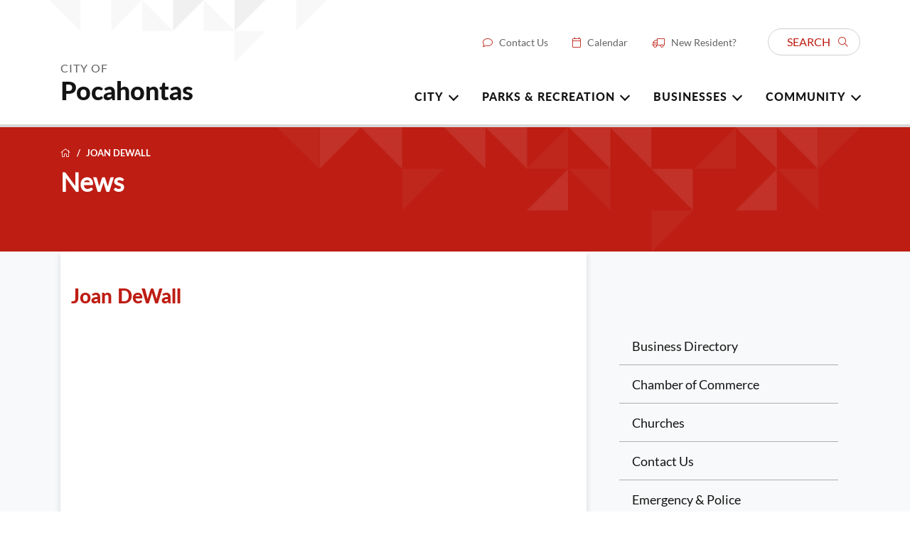

--- FILE ---
content_type: text/html; charset=UTF-8
request_url: https://pocahontasiowa.com/testimonials/joan-dewall/
body_size: 7682
content:
<!DOCTYPE html>
<html>

		<head>
	<meta charset="utf-8">
	<meta http-equiv="X-UA-Compatible" content="IE=edge">
	<link rel="apple-touch-icon" sizes="180x180" href="https://pocahontasiowa.com/app/themes/pocahontas-county/dist/img/favicon/apple-touch-icon.png">
	<link rel="icon" type="image/png" sizes="32x32" href="https://pocahontasiowa.com/app/themes/pocahontas-county/dist/img/favicon/favicon-32x32.png">
	<link rel="shortcut icon" href="https://pocahontasiowa.com/app/themes/pocahontas-county/dist/img/favicon/favicon.ico">
	<link rel="icon" type="image/png" sizes="16x16" href="https://pocahontasiowa.com/app/themes/pocahontas-county/dist/img/favicon/favicon-16x16.png">
	<link rel="manifest" href="https://pocahontasiowa.com/app/themes/pocahontas-county/dist/img/favicon/site.webmanifest">
	<link rel="mask-icon" href="https://pocahontasiowa.com/app/themes/pocahontas-county/dist/img/favicon/safari-pinned-tab.svg">
	<meta name="msapplication-TileColor" content="#ff0000">
	<meta name="theme-color" content="#ffffff">
	<meta name="viewport" content="width=device-width, initial-scale=1">

	<title>Joan DeWall &#8211; Pocahontas</title>

	<script type="text/javascript">
	var themedir = "https://pocahontasiowa.com/app/themes/pocahontas-county",
		ajaxurl  = "https://pocahontasiowa.com/wp/wp-admin/admin-ajax.php";
</script>
<meta name='robots' content='max-image-preview:large' />
<link rel="stylesheet" href="https://pocahontasiowa.com/app/plugins/the-events-calendar/common/src/resources/css/common-skeleton.min.css?ver=4.12.18"/>
<link rel="stylesheet" href="https://pocahontasiowa.com/app/plugins/the-events-calendar/common/src/resources/css/tooltip.min.css?ver=4.12.18"/>
<style id='global-styles-inline-css' type='text/css'>
body{--wp--preset--color--black: #000000;--wp--preset--color--cyan-bluish-gray: #abb8c3;--wp--preset--color--white: #ffffff;--wp--preset--color--pale-pink: #f78da7;--wp--preset--color--vivid-red: #cf2e2e;--wp--preset--color--luminous-vivid-orange: #ff6900;--wp--preset--color--luminous-vivid-amber: #fcb900;--wp--preset--color--light-green-cyan: #7bdcb5;--wp--preset--color--vivid-green-cyan: #00d084;--wp--preset--color--pale-cyan-blue: #8ed1fc;--wp--preset--color--vivid-cyan-blue: #0693e3;--wp--preset--color--vivid-purple: #9b51e0;--wp--preset--color--primary-color: #be1d13;--wp--preset--color--secondary-color: #be1d13;--wp--preset--color--very-light-gray: #eee;--wp--preset--color--very-dark-gray: #444;--wp--preset--gradient--vivid-cyan-blue-to-vivid-purple: linear-gradient(135deg,rgba(6,147,227,1) 0%,rgb(155,81,224) 100%);--wp--preset--gradient--light-green-cyan-to-vivid-green-cyan: linear-gradient(135deg,rgb(122,220,180) 0%,rgb(0,208,130) 100%);--wp--preset--gradient--luminous-vivid-amber-to-luminous-vivid-orange: linear-gradient(135deg,rgba(252,185,0,1) 0%,rgba(255,105,0,1) 100%);--wp--preset--gradient--luminous-vivid-orange-to-vivid-red: linear-gradient(135deg,rgba(255,105,0,1) 0%,rgb(207,46,46) 100%);--wp--preset--gradient--very-light-gray-to-cyan-bluish-gray: linear-gradient(135deg,rgb(238,238,238) 0%,rgb(169,184,195) 100%);--wp--preset--gradient--cool-to-warm-spectrum: linear-gradient(135deg,rgb(74,234,220) 0%,rgb(151,120,209) 20%,rgb(207,42,186) 40%,rgb(238,44,130) 60%,rgb(251,105,98) 80%,rgb(254,248,76) 100%);--wp--preset--gradient--blush-light-purple: linear-gradient(135deg,rgb(255,206,236) 0%,rgb(152,150,240) 100%);--wp--preset--gradient--blush-bordeaux: linear-gradient(135deg,rgb(254,205,165) 0%,rgb(254,45,45) 50%,rgb(107,0,62) 100%);--wp--preset--gradient--luminous-dusk: linear-gradient(135deg,rgb(255,203,112) 0%,rgb(199,81,192) 50%,rgb(65,88,208) 100%);--wp--preset--gradient--pale-ocean: linear-gradient(135deg,rgb(255,245,203) 0%,rgb(182,227,212) 50%,rgb(51,167,181) 100%);--wp--preset--gradient--electric-grass: linear-gradient(135deg,rgb(202,248,128) 0%,rgb(113,206,126) 100%);--wp--preset--gradient--midnight: linear-gradient(135deg,rgb(2,3,129) 0%,rgb(40,116,252) 100%);--wp--preset--duotone--dark-grayscale: url('#wp-duotone-dark-grayscale');--wp--preset--duotone--grayscale: url('#wp-duotone-grayscale');--wp--preset--duotone--purple-yellow: url('#wp-duotone-purple-yellow');--wp--preset--duotone--blue-red: url('#wp-duotone-blue-red');--wp--preset--duotone--midnight: url('#wp-duotone-midnight');--wp--preset--duotone--magenta-yellow: url('#wp-duotone-magenta-yellow');--wp--preset--duotone--purple-green: url('#wp-duotone-purple-green');--wp--preset--duotone--blue-orange: url('#wp-duotone-blue-orange');}.has-black-color{color: var(--wp--preset--color--black) !important;}.has-cyan-bluish-gray-color{color: var(--wp--preset--color--cyan-bluish-gray) !important;}.has-white-color{color: var(--wp--preset--color--white) !important;}.has-pale-pink-color{color: var(--wp--preset--color--pale-pink) !important;}.has-vivid-red-color{color: var(--wp--preset--color--vivid-red) !important;}.has-luminous-vivid-orange-color{color: var(--wp--preset--color--luminous-vivid-orange) !important;}.has-luminous-vivid-amber-color{color: var(--wp--preset--color--luminous-vivid-amber) !important;}.has-light-green-cyan-color{color: var(--wp--preset--color--light-green-cyan) !important;}.has-vivid-green-cyan-color{color: var(--wp--preset--color--vivid-green-cyan) !important;}.has-pale-cyan-blue-color{color: var(--wp--preset--color--pale-cyan-blue) !important;}.has-vivid-cyan-blue-color{color: var(--wp--preset--color--vivid-cyan-blue) !important;}.has-vivid-purple-color{color: var(--wp--preset--color--vivid-purple) !important;}.has-black-background-color{background-color: var(--wp--preset--color--black) !important;}.has-cyan-bluish-gray-background-color{background-color: var(--wp--preset--color--cyan-bluish-gray) !important;}.has-white-background-color{background-color: var(--wp--preset--color--white) !important;}.has-pale-pink-background-color{background-color: var(--wp--preset--color--pale-pink) !important;}.has-vivid-red-background-color{background-color: var(--wp--preset--color--vivid-red) !important;}.has-luminous-vivid-orange-background-color{background-color: var(--wp--preset--color--luminous-vivid-orange) !important;}.has-luminous-vivid-amber-background-color{background-color: var(--wp--preset--color--luminous-vivid-amber) !important;}.has-light-green-cyan-background-color{background-color: var(--wp--preset--color--light-green-cyan) !important;}.has-vivid-green-cyan-background-color{background-color: var(--wp--preset--color--vivid-green-cyan) !important;}.has-pale-cyan-blue-background-color{background-color: var(--wp--preset--color--pale-cyan-blue) !important;}.has-vivid-cyan-blue-background-color{background-color: var(--wp--preset--color--vivid-cyan-blue) !important;}.has-vivid-purple-background-color{background-color: var(--wp--preset--color--vivid-purple) !important;}.has-black-border-color{border-color: var(--wp--preset--color--black) !important;}.has-cyan-bluish-gray-border-color{border-color: var(--wp--preset--color--cyan-bluish-gray) !important;}.has-white-border-color{border-color: var(--wp--preset--color--white) !important;}.has-pale-pink-border-color{border-color: var(--wp--preset--color--pale-pink) !important;}.has-vivid-red-border-color{border-color: var(--wp--preset--color--vivid-red) !important;}.has-luminous-vivid-orange-border-color{border-color: var(--wp--preset--color--luminous-vivid-orange) !important;}.has-luminous-vivid-amber-border-color{border-color: var(--wp--preset--color--luminous-vivid-amber) !important;}.has-light-green-cyan-border-color{border-color: var(--wp--preset--color--light-green-cyan) !important;}.has-vivid-green-cyan-border-color{border-color: var(--wp--preset--color--vivid-green-cyan) !important;}.has-pale-cyan-blue-border-color{border-color: var(--wp--preset--color--pale-cyan-blue) !important;}.has-vivid-cyan-blue-border-color{border-color: var(--wp--preset--color--vivid-cyan-blue) !important;}.has-vivid-purple-border-color{border-color: var(--wp--preset--color--vivid-purple) !important;}.has-vivid-cyan-blue-to-vivid-purple-gradient-background{background: var(--wp--preset--gradient--vivid-cyan-blue-to-vivid-purple) !important;}.has-light-green-cyan-to-vivid-green-cyan-gradient-background{background: var(--wp--preset--gradient--light-green-cyan-to-vivid-green-cyan) !important;}.has-luminous-vivid-amber-to-luminous-vivid-orange-gradient-background{background: var(--wp--preset--gradient--luminous-vivid-amber-to-luminous-vivid-orange) !important;}.has-luminous-vivid-orange-to-vivid-red-gradient-background{background: var(--wp--preset--gradient--luminous-vivid-orange-to-vivid-red) !important;}.has-very-light-gray-to-cyan-bluish-gray-gradient-background{background: var(--wp--preset--gradient--very-light-gray-to-cyan-bluish-gray) !important;}.has-cool-to-warm-spectrum-gradient-background{background: var(--wp--preset--gradient--cool-to-warm-spectrum) !important;}.has-blush-light-purple-gradient-background{background: var(--wp--preset--gradient--blush-light-purple) !important;}.has-blush-bordeaux-gradient-background{background: var(--wp--preset--gradient--blush-bordeaux) !important;}.has-luminous-dusk-gradient-background{background: var(--wp--preset--gradient--luminous-dusk) !important;}.has-pale-ocean-gradient-background{background: var(--wp--preset--gradient--pale-ocean) !important;}.has-electric-grass-gradient-background{background: var(--wp--preset--gradient--electric-grass) !important;}.has-midnight-gradient-background{background: var(--wp--preset--gradient--midnight) !important;}
</style>
<link rel="stylesheet" href="https://pocahontasiowa.com/app/themes/pocahontas-county/dist/styles/main.css?ver=1719519309"/>
<style id='main-styles-inline-css' type='text/css'>


            h1, .h1 { color: #fff;}
            h2, .h2 { color: #be1d13;}
            h3, .h3 { color: #000;}
            h4, .h4 { color: #be1d13;}
            h5, .h5 { color: #000;}
            h6, .h6 { color: #be1d13;}
            a, 
            .footer__col-text a { color: #be1d13;}
            a:hover, a:focus { color: #d81f13;}

            .tribe_community_edit .tribe-button.submit, 
            .tribe_community_list .tribe-button.submit {
                background: #be1d13!important;
            }

            .tribe_community_edit .tribe-button.submit:active, 
            .tribe_community_list .tribe-button.submit:active {
                background: #d81f13 !important;
            }

            .bttn, button,
            a.btn--primary, 
            button.btn--primary, 
            .gform_button { color: #be1d13;}

            a.btn--primary:hover, 
            button.btn--primary:hover, 
            a.btn--primary:focus, 
            button.btn--primary:focus, 
            .gform_button:hover, 
            .gform_button:focus { background-color: #d81f13;}

            .btn--secondary, 
            .btn--secondary { background-color: #be1d13; color: #fff;}

            .bttn, button {
                color: #be1d13;
            }
            .bttn--hovered, .bttn:hover {
                border: 1px solid #be1d13;
                background-color: #be1d13;
                color: #fff;
            }

            .bttn--transparent {color: #fff; }
            .bttn--transparent:hover, 
            .bttn--transparent:hover { color: #000; border-color: #d81f13; background-color: #fff !important;}
            

            a.btn--secondary:hover, 
            button.btn--secondary:hover, 
            a.btn--secondary:focus, 
            button.btn--secondary:focus { background-color: #d81f13;}

            .header__ham-bars span,
            .bttn-plain:before,
            .icons-grid__col-icon, 
            .photocon-grid, 
            .banner, 
            .banner-ribbon__top { background-color: #be1d13 !important;}

            .banner-ribbon__btm-ico { background-color: #be1d13 !important;}

            .photocon-grid .bttn:hover { background-color: #d81f13 !important;}

            
            .footer__btm-btn,
            .banner-slider__content .slick-dots li.slick-active,
            .content-list__list-item:before, 
            .content-list__list-item a:hover, 
            .content-list__list-item a:before { background-color: #be1d13 !important; color: #fff;}


            .contentbox-double__left {background-color: rgba(190,29,19,0.9) !important;}

            .header__btmmenu-submenu li a:hover,
            .header__btmmenu-item:hover .header__btmmenu-link,
            .header__topmenu-link:hover,
            .header-popup__menu-item.active .header-popup__menu-link,
            .header__searchfield-text i,
            
            .banner-slider__arrow i,
            .banner-slider__arrow, 
            .banner-slider__contentbox-title { color: #be1d13 !important;}

            .bttn-search i { color: #be1d13;}

            .banner-ribbon__dropdown,
            .banner-slider__arrow:hover { background-color: #be1d13 !important; color: #fff !important;}
            .banner-slider__arrow:hover i { color: #fff !important;}

            .header__btmmenu-item:hover:before,
            .contentbox-double__right-title,
            .contentbox-double__right-name,
            .banner-slider__contentbox a { color: #be1d13 !important;}
            
            .icons-grid__col-link:hover { color: #d81f13 !important;}
            .icons-grid__col-link:hover ~ .icons-grid__col-icon { background-color: #d81f13 !important;}

            .sidenav a {color: inherit}
            .sidenav > li > a:hover {color: #d81f13}
            .sidenav > li.current_page_item > a {color: #be1d13; font-weight: 700;}
            .sidenav > li.current_page_item > a:hover {color: #d81f13}
            .sidenav .children > li.current_page_item > a {color: #be1d13;}

            .header-popup.active,
            .aside-menu ul.sidenav {border-color: #be1d13!important; }
            .header__topmenu-item i {color: #be1d13!important; font-size: 14px; }
            .footer__col-title--large {color: #be1d13!important; }

            .wp-block-button.is-style-callout a.wp-block-button__link:before,
            .wp-block-button a.wp-block-button__link, 
            .wp-block-button.is-style-button a.wp-block-button__link {color: #be1d13;}

            .wp-block-button a.wp-block-button__link:hover, 
            .wp-block-button.is-style-button a.wp-block-button__link:hover {
                background-color: #be1d13;
                color: #fff;
            }

            .wp-block-button.is-style-callout a.wp-block-button__link:hover {
                color: #be1d13 !important;
            }

            .wp-block-button.is-style-callout a.wp-block-button__link:hover:before {
                background-color: #be1d13 !important;
                color: #fff !important;
            }

            .wp-block-image img {
                border-bottom: 4px solid #be1d13;
            }

            .header__btmmenu-item:hover:before,
            .banner-slider__contentbox, 
            .photocon-grid__content {
                border-color: #be1d13 !important;
            }

            .bttn-search:hover {
                border: 1px solid #be1d13;
                background-color: #be1d13;
            }

            .contentbox-double__right {
                border-bottom: .1875rem solid #be1d13!important;
            }

            .header__btmmenu-submenu {
                    border-top: .25rem solid #be1d13!important;
            }

            /*Calendar*/
            .tribe-events-meta-group .tribe-events-single-section-title, 
            .tribe-events-single-section-title,
            .tribe-block__events-link .tribe-block__-events-ical a, 
            .tribe-block__events-link .tribe-block__events-gcal a { color: #be1d13; }
            
            .tribe-block__events-link .tribe-block__-events-ical a:hover, 
            .tribe-block__events-link .tribe-block__events-gcal a:hover { background-color: #be1d13; color: #fff;}
            #tribe-events .tribe-events-button, .tribe-block__btn--link a .tribe-events-button { color: #be1d13; }
            #tribe-events .tribe-events-button:hover, .tribe-block__btn--link a .tribe-events-button:hover { background-color: #be1d13; color: #fff;}

            .tribe-events-calendar td.tribe-events-present div[id*="tribe-events-daynum-"], 
            .tribe-events-calendar td.tribe-events-present div[id*="tribe-events-daynum-"] > a { background-color: #be1d13 !important;}

            .tribe-block__events-link .tribe-block__btn--link a,
            #tribe-events-content .tribe-events-calendar td { color: #be1d13 !important;}
            .tribe-block__btn--link a:hover {
                border: 1px solid #be1d13 !important;
                background-color: #be1d13 !important;
                color: #fff !important;
            }



            .calendar .tribe-events-calendar td.tribe-events-present div[id*="tribe-events-daynum-"] { background-color: #be1d13 !important; color: #fff;}
            

            .calendar #tribe-events .tribe-events-button, 
            .calendar .tribe-events-button {color: #be1d13 !important;}
            .calendar #tribe-events .tribe-events-button:hover, 
            .calendar .tribe-events-button:hover {background-color: #be1d13 !important; color: #fff !important;}
    
</style>
<script type='text/javascript' src='https://pocahontasiowa.com/wp/wp-includes/js/jquery/jquery.min.js?ver=3.6.0' id='jquery-core-js'></script>
<script src='https://pocahontasiowa.com/app/plugins/the-events-calendar/common/src/resources/js/underscore-before.js'></script>
<script type='text/javascript' src='https://pocahontasiowa.com/wp/wp-includes/js/underscore.min.js?ver=1.13.1' id='underscore-js'></script>
<script src='https://pocahontasiowa.com/app/plugins/the-events-calendar/common/src/resources/js/underscore-after.js'></script>
<script type='text/javascript' src='https://pocahontasiowa.com/wp/wp-includes/js/wp-util.js?ver=5.9.12' id='wp-util-not-in-footer-js'></script>
<script type='text/javascript' src='https://pocahontasiowa.com/app/themes/pocahontas-county/dist/scripts/jquery.inview.min.js?ver=1719519405' id='inviewjs-js'></script>
<script type='text/javascript' src='https://pocahontasiowa.com/app/themes/pocahontas-county/dist/scripts/jquery.waypoints.min.js?ver=1719519405' id='waypointjs-js'></script>
<script type='text/javascript' src='https://pocahontasiowa.com/app/themes/pocahontas-county/dist/scripts/global.js?ver=1719519405' id='globaljs-js'></script>
<script type='text/javascript' src='https://pocahontasiowa.com/app/themes/pocahontas-county/dist/scripts/common.js?ver=1719519405' id='commonjs-js'></script>
<link rel="https://api.w.org/" href="https://pocahontasiowa.com/wp-json/" />
<link rel="canonical" href="https://pocahontasiowa.com/testimonials/joan-dewall/" />
<link rel="alternate" type="application/json+oembed" href="https://pocahontasiowa.com/wp-json/oembed/1.0/embed?url=https%3A%2F%2Fpocahontasiowa.com%2Ftestimonials%2Fjoan-dewall%2F" />
<link rel="alternate" type="text/xml+oembed" href="https://pocahontasiowa.com/wp-json/oembed/1.0/embed?url=https%3A%2F%2Fpocahontasiowa.com%2Ftestimonials%2Fjoan-dewall%2F&#038;format=xml" />
<meta name="et-api-version" content="v1"><meta name="et-api-origin" content="https://pocahontasiowa.com"><link rel="https://theeventscalendar.com/" href="https://pocahontasiowa.com/wp-json/tribe/tickets/v1/" /><meta name="tec-api-version" content="v1"><meta name="tec-api-origin" content="https://pocahontasiowa.com"><link rel="https://theeventscalendar.com/" href="https://pocahontasiowa.com/wp-json/tribe/events/v1/" />

	<!--FONT FROM ADOBE-->
	<link
	rel="stylesheet" href="https://use.typekit.net/vgd7ctw.css">

	<!-- Google Tag Manager -->
	<script>
		(function (w, d, s, l, i) {
w[l] = w[l] || [];
w[l].push({'gtm.start': new Date().getTime(), event: 'gtm.js'});
var f = d.getElementsByTagName(s)[0],
j = d.createElement(s),
dl = l != 'dataLayer' ? '&l=' + l : '';
j.async = true;
j.src = 'https://www.googletagmanager.com/gtm.js?id=' + i + dl;
f.parentNode.insertBefore(j, f);
})(window, document, 'script', 'dataLayer', 'GTM-5HTMJ2F');
	</script>
	<!-- End Google Tag Manager -->

</head>

	<body
		class="testimonial-template-default single single-testimonial postid-260 tribe-no-js tribe-bar-is-disabled tribe-theme-pocahontas-county">
		<!-- Google Tag Manager (noscript) -->
		<noscript>
			<iframe src="https://www.googletagmanager.com/ns.html?id=GTM-5HTMJ2F" height="0" width="0" style="display:none;visibility:hidden"></iframe>
		</noscript>
		<!-- End Google Tag Manager (noscript) -->

		<header class="header ">
	<div class="header__searchfield">
		<div class="container">

			<form role="search" method="get" id="searchform" action="https://pocahontasiowa.com">
	<label class="sr-only" for="main-search">Search site</label>
	<div class="header__searchfield-text">
		<input class="main-search__search-input form-control" placeholder="What can we help you find?" id="s" name="s" type="search">
		<a class="main-search__search-btn" href="#">
			<i class="fal fa-search"></i>
			<span class="sr-only">Perform search</span>
		</a>
	</div>
</form>

		</div>
	</div>

	<div class="header__inner container">
		<div class="header__overlay">
			<img src="https://pocahontasiowa.com/app/themes/pocahontas-county/dist/img/img_header-triangles.png" alt="Header Triangle">
		</div>

		<div class="header__top row">
	<div class="col-lg-12 px-0 text-right">
		<nav>
			<ul class="header__topmenu">
                                        <li class="header__topmenu-item  menu-item menu-item-type-post_type menu-item-object-page menu-item-145">
                        <i class="fal fa-comment"></i>
                        <a class="header__topmenu-link" href="/city-staff">Contact Us</a>
                </li>
                                        <li class="header__topmenu-item  menu-item menu-item-type-custom menu-item-object-custom menu-item-212">
                        <i class="fal fa-calendar"></i>
                        <a class="header__topmenu-link" href="/calendar">Calendar</a>
                </li>
                                        <li class="header__topmenu-item  menu-item menu-item-type-post_type menu-item-object-page menu-item-146">
                        <i class="fal fa-truck fa-flip-horizontal"></i>
                        <a class="header__topmenu-link" href="https://pocahontasiowa.com/new-resident/">New Resident?</a>
                </li>
        </ul>
			<div class="header__topsearch">
				<a class="bttn-search" href="#">
					Search
					<i class="fal fa-search"></i>
				</a>
			</div>

		</nav>
	</div>
</div>

		<div class="header__btm row align-items-end">
	<div class="header__btm-left col-xl-4 col-lg-3 col-md-6">
		<div class="header__btm-name">
			<a href="https://pocahontasiowa.com">
				<span>City of</span>
				<span>Pocahontas</span>
			</a>
		</div>
	</div>
	<div class="header__btm-right col-xl-8 col-lg-9 col-md-6 text-right">
		<nav>
			
	<ul class="header__btmmenu">
					<li class="header__btmmenu-item ">

				<a class="header__btmmenu-link" href="#">City</a>

									<ul class="header__btmmenu-submenu">
													<li class="header__btmmenu-submenu__item item--28">
								<a href="https://pocahontasiowa.com/government/boards-commissions/">Boards &amp; Commissions</a>
							</li>
													<li class="header__btmmenu-submenu__item item--30">
								<a href="https://pocahontasiowa.com/government/city-staff/">City Staff</a>
							</li>
													<li class="header__btmmenu-submenu__item item--46">
								<a href="https://pocahontasiowa.com/government/emergency-services/">Emergency &amp; Police</a>
							</li>
													<li class="header__btmmenu-submenu__item item--64">
								<a href="https://pocahontasiowa.com/government/history/">History</a>
							</li>
													<li class="header__btmmenu-submenu__item item--2875">
								<a href="https://pocahontasiowa.com/government/agendas/">Agendas</a>
							</li>
													<li class="header__btmmenu-submenu__item item--34">
								<a href="https://pocahontasiowa.com/government/mayor-city-council/">Mayor &amp; City Council</a>
							</li>
											</ul>

				
			</li>
					<li class="header__btmmenu-item ">

				<a class="header__btmmenu-link" href="#">Parks &amp; Recreation</a>

									<ul class="header__btmmenu-submenu">
													<li class="header__btmmenu-submenu__item item--177">
								<a href="https://pocahontascounty.iowa.gov/conservation/parks/#new_tab">County Recreation Areas</a>
							</li>
													<li class="header__btmmenu-submenu__item item--173">
								<a href="https://pocahontasiowa.com/parks-recreation/golf-course/">Golf Course</a>
							</li>
													<li class="header__btmmenu-submenu__item item--60">
								<a href="https://pocahontasiowa.com/parks-recreation/parks/">Parks</a>
							</li>
													<li class="header__btmmenu-submenu__item item--171">
								<a href="https://pocahontasiowa.com/parks-recreation/pool/">Pool</a>
							</li>
											</ul>

				
			</li>
					<li class="header__btmmenu-item ">

				<a class="header__btmmenu-link" href="#">Businesses</a>

									<ul class="header__btmmenu-submenu">
													<li class="header__btmmenu-submenu__item item--50">
								<a href="https://pocahontasiowa.com/businesses/business-directory/">Business Directory</a>
							</li>
													<li class="header__btmmenu-submenu__item item--2080">
								<a href="https://pocahontasiowa.com/businesses/business-resources/">Business Resources</a>
							</li>
													<li class="header__btmmenu-submenu__item item--331">
								<a href="https://www.pokychamber.com/#new_tab">Chamber of Commerce</a>
							</li>
													<li class="header__btmmenu-submenu__item item--52">
								<a href="https://pocahontascounty.iowa.gov/economic-development/#new_tab">County Economic Development</a>
							</li>
													<li class="header__btmmenu-submenu__item item--2077">
								<a href="https://www.pokychamber.com/career-corner">Local Jobs</a>
							</li>
											</ul>

				
			</li>
					<li class="header__btmmenu-item ">

				<a class="header__btmmenu-link" href="#">Community</a>

									<ul class="header__btmmenu-submenu">
													<li class="header__btmmenu-submenu__item item--72">
								<a href="https://pocahontasiowa.com/community/churches/">Churches</a>
							</li>
													<li class="header__btmmenu-submenu__item item--70">
								<a href="https://pocahontasiowa.com/community/clubs-organizations/">Clubs &amp; Organizations</a>
							</li>
													<li class="header__btmmenu-submenu__item item--68">
								<a href="https://discoverpoco.com/calendar/#new_tab">Events</a>
							</li>
													<li class="header__btmmenu-submenu__item item--66">
								<a href="http://www.pocahontashospital.org/#new_tab">Healthcare</a>
							</li>
													<li class="header__btmmenu-submenu__item item--74">
								<a href="https://www.pocahontas.lib.ia.us/#new_tab">Library</a>
							</li>
													<li class="header__btmmenu-submenu__item item--2093">
								<a href="https://pocahontasiowa.com/community/map-of-local-attractions/">Map of Local Attractions</a>
							</li>
													<li class="header__btmmenu-submenu__item item--58">
								<a href="http://www.pocahontas.k12.ia.us/#new_tab">Schools</a>
							</li>
													<li class="header__btmmenu-submenu__item item--56">
								<a href="http://discoverpoco.com/#new_tab">Things to Do</a>
							</li>
											</ul>

				
			</li>
			</ul>
		</nav>
		<div class="header__ham">
			<span class="header__ham-text">Menu</span>
			<div class="header__ham-bars">
				<span></span>
				<span></span>
				<span></span>
				<span></span>
			</div>
		</div>
	</div>
</div>

	</div>
</header>



		<div id="mobile-nav" class="header-popup ">
	<div class="grid-x">
		<div class="header-popup__inner col-md-12">

			<form role="search" method="get" id="searchform" action="https://pocahontasiowa.com">
	<label class="sr-only" for="main-search">Search site</label>
	<div class="header__searchfield-text">
		<input class="main-search__search-input form-control" placeholder="What can we help you find?" id="s" name="s" type="search">
		<a class="main-search__search-btn" href="#">
			<i class="fal fa-search"></i>
			<span class="sr-only">Perform search</span>
		</a>
	</div>
</form>

			<nav>
				<ul class="header-popup__menu">
											<li class="header-popup__menu-item ">

							<a class="header-popup__menu-link" href="#">City</a>


															<ul class="header-popup__submenu">

																			<li class="header-popup__submenu-item item--28">

											<a class="header-popup__submenu-link" href="https://pocahontasiowa.com/government/boards-commissions/">Boards &amp; Commissions</a>

										</li>
																			<li class="header-popup__submenu-item item--30">

											<a class="header-popup__submenu-link" href="https://pocahontasiowa.com/government/city-staff/">City Staff</a>

										</li>
																			<li class="header-popup__submenu-item item--46">

											<a class="header-popup__submenu-link" href="https://pocahontasiowa.com/government/emergency-services/">Emergency &amp; Police</a>

										</li>
																			<li class="header-popup__submenu-item item--64">

											<a class="header-popup__submenu-link" href="https://pocahontasiowa.com/government/history/">History</a>

										</li>
																			<li class="header-popup__submenu-item item--2875">

											<a class="header-popup__submenu-link" href="https://pocahontasiowa.com/government/agendas/">Agendas</a>

										</li>
																			<li class="header-popup__submenu-item item--34">

											<a class="header-popup__submenu-link" href="https://pocahontasiowa.com/government/mayor-city-council/">Mayor &amp; City Council</a>

										</li>
																	</ul>

							
						</li>
											<li class="header-popup__menu-item ">

							<a class="header-popup__menu-link" href="#">Parks &amp; Recreation</a>


															<ul class="header-popup__submenu">

																			<li class="header-popup__submenu-item item--177">

											<a class="header-popup__submenu-link" href="https://pocahontascounty.iowa.gov/conservation/parks/#new_tab">County Recreation Areas</a>

										</li>
																			<li class="header-popup__submenu-item item--173">

											<a class="header-popup__submenu-link" href="https://pocahontasiowa.com/parks-recreation/golf-course/">Golf Course</a>

										</li>
																			<li class="header-popup__submenu-item item--60">

											<a class="header-popup__submenu-link" href="https://pocahontasiowa.com/parks-recreation/parks/">Parks</a>

										</li>
																			<li class="header-popup__submenu-item item--171">

											<a class="header-popup__submenu-link" href="https://pocahontasiowa.com/parks-recreation/pool/">Pool</a>

										</li>
																	</ul>

							
						</li>
											<li class="header-popup__menu-item ">

							<a class="header-popup__menu-link" href="#">Businesses</a>


															<ul class="header-popup__submenu">

																			<li class="header-popup__submenu-item item--50">

											<a class="header-popup__submenu-link" href="https://pocahontasiowa.com/businesses/business-directory/">Business Directory</a>

										</li>
																			<li class="header-popup__submenu-item item--2080">

											<a class="header-popup__submenu-link" href="https://pocahontasiowa.com/businesses/business-resources/">Business Resources</a>

										</li>
																			<li class="header-popup__submenu-item item--331">

											<a class="header-popup__submenu-link" href="https://www.pokychamber.com/#new_tab">Chamber of Commerce</a>

										</li>
																			<li class="header-popup__submenu-item item--52">

											<a class="header-popup__submenu-link" href="https://pocahontascounty.iowa.gov/economic-development/#new_tab">County Economic Development</a>

										</li>
																			<li class="header-popup__submenu-item item--2077">

											<a class="header-popup__submenu-link" href="https://www.pokychamber.com/career-corner">Local Jobs</a>

										</li>
																	</ul>

							
						</li>
											<li class="header-popup__menu-item ">

							<a class="header-popup__menu-link" href="#">Community</a>


															<ul class="header-popup__submenu">

																			<li class="header-popup__submenu-item item--72">

											<a class="header-popup__submenu-link" href="https://pocahontasiowa.com/community/churches/">Churches</a>

										</li>
																			<li class="header-popup__submenu-item item--70">

											<a class="header-popup__submenu-link" href="https://pocahontasiowa.com/community/clubs-organizations/">Clubs &amp; Organizations</a>

										</li>
																			<li class="header-popup__submenu-item item--68">

											<a class="header-popup__submenu-link" href="https://discoverpoco.com/calendar/#new_tab">Events</a>

										</li>
																			<li class="header-popup__submenu-item item--66">

											<a class="header-popup__submenu-link" href="http://www.pocahontashospital.org/#new_tab">Healthcare</a>

										</li>
																			<li class="header-popup__submenu-item item--74">

											<a class="header-popup__submenu-link" href="https://www.pocahontas.lib.ia.us/#new_tab">Library</a>

										</li>
																			<li class="header-popup__submenu-item item--2093">

											<a class="header-popup__submenu-link" href="https://pocahontasiowa.com/community/map-of-local-attractions/">Map of Local Attractions</a>

										</li>
																			<li class="header-popup__submenu-item item--58">

											<a class="header-popup__submenu-link" href="http://www.pocahontas.k12.ia.us/#new_tab">Schools</a>

										</li>
																			<li class="header-popup__submenu-item item--56">

											<a class="header-popup__submenu-link" href="http://discoverpoco.com/#new_tab">Things to Do</a>

										</li>
																	</ul>

							
						</li>
					
				</ul>


				<ul class="header__topmenu">
                                        <li class="header__topmenu-item  menu-item menu-item-type-post_type menu-item-object-page menu-item-145">
                        <i class="fal fa-comment"></i>
                        <a class="header__topmenu-link" href="/city-staff">Contact Us</a>
                </li>
                                        <li class="header__topmenu-item  menu-item menu-item-type-custom menu-item-object-custom menu-item-212">
                        <i class="fal fa-calendar"></i>
                        <a class="header__topmenu-link" href="/calendar">Calendar</a>
                </li>
                                        <li class="header__topmenu-item  menu-item menu-item-type-post_type menu-item-object-page menu-item-146">
                        <i class="fal fa-truck fa-flip-horizontal"></i>
                        <a class="header__topmenu-link" href="https://pocahontasiowa.com/new-resident/">New Resident?</a>
                </li>
        </ul>
			</nav>

		</div>
	</div>
</div>

		<main id="content"> 

			<section class="banner" style="background-color: #be1d13">
	<div class="banner__inner container">
		<div class="row">
			<div class="banner__overlay">
				<img src="https://pocahontasiowa.com/app/themes/pocahontas-county/dist/img/img_banner-triangles.png" alt="Banner Triangle">
			</div>
			<div class="banner__content col-lg-12 p-0">
				<nav aria-label="breadcrumb"><ol class="breadcrumb"><li class='breadcrumb-item'><a class='breadcrumb-link-home' href='https://pocahontasiowa.com' title='Home'><i class="fal fa-home"></i></a></li><li class='breadcrumb-item active' aria-current='page'>Joan DeWall</li></ol></nav>
				<h1 class="banner__content-title">News</h1>
			</div>
		</div>
	</div>
</section>

	
	<section id="inner-content" class="container">
		<div class="row content-row">

							
	
		<div class="post-item col-sm-8 post-260 testimonial type-testimonial status-publish hentry">

			<h2 class="post-title">
				Joan DeWall
			</h2>

			<div class="row">
				<div class="col-sm-12">
					<p></p>
				</div>
			</div>

		</div>

	



			
							
<nav id="interior" class="sidebar-menu sidebar-menu-- col-lg-4 p-0 p-lg-16">
	<aside class="aside-menu sidenav__wrap">
		<h1 class="aside-menu__title d-none d-lg-block">
			
		</h1>
		<label class="d-lg-none sidebar-toggle" for="sidebarToggle">
			<span></span>
			<span class="sidebar-toggle__arrow"></span>
		</label>
		<input type="checkbox" id="sidebarToggle" name="sidebarToggle" class="visuallyhidden">

		<ul class="sidenav">
												<li class="page_item  menu-item menu-item-type-post_type menu-item-object-page menu-item-324">
						<a class="nav-main-link" href="https://pocahontasiowa.com/businesses/business-directory/">Business Directory</a>
											</li>
									<li class="page_item  menu-item menu-item-type-post_type menu-item-object-page menu-item-334">
						<a class="nav-main-link" href="https://www.pokychamber.com/#new_tab">Chamber of Commerce</a>
											</li>
									<li class="page_item  menu-item menu-item-type-post_type menu-item-object-page menu-item-327">
						<a class="nav-main-link" href="https://pocahontasiowa.com/community/churches/">Churches</a>
											</li>
									<li class="page_item  menu-item menu-item-type-post_type menu-item-object-page menu-item-154">
						<a class="nav-main-link" href="/city-staff">Contact Us</a>
											</li>
									<li class="page_item  menu-item menu-item-type-post_type menu-item-object-page menu-item-325">
						<a class="nav-main-link" href="https://pocahontasiowa.com/government/emergency-services/">Emergency &amp; Police</a>
											</li>
									<li class="page_item  menu-item menu-item-type-post_type menu-item-object-page menu-item-326">
						<a class="nav-main-link" href="https://www.pocahontas.lib.ia.us/#new_tab">Library</a>
											</li>
									<li class="page_item  menu-item menu-item-type-post_type menu-item-object-page menu-item-150">
						<a class="nav-main-link" href="https://pocahontasiowa.com/government/mayor-city-council/">Mayor &amp; City Council</a>
											</li>
									</ul>
	</aside>
</nav>

<!--//#interior -->
			
		</div>
	</section>

			</main>
			<footer class="footer">
	<div class="footer__inner container">
		<div class="footer__overlay">
			<img src="https://pocahontasiowa.com/app/themes/pocahontas-county/dist/img/img_footer-triangles.png" alt="Header Triangle">
		</div>
		<div class="footer__top row">
			<div class="footer__col col-lg-3 col-md-4 order-md-1">
				<h2 class="footer__col-title footer__col-title--large">City of
					Pocahontas</h2>
				<div class="footer__col-text">
					<p>23 West Elm Avenue, P.O. Box 69<br> Pocahontas,
						IA 
						50574</p>

					<span style="font-size: 3rem;">
						<span style="color: Mediumslateblue;"></span>
					</span>
				</div>
			</div>
			<div class="footer__col col-lg-2 col-md-4 order-md-2">
				<h3 class="footer__col-title">Hours</h3>
				<div class="footer__col-text">
					<p>Monday – Friday<br />
7:30 am – 4:00 pm</p>

				</div>
			</div>
			<div class="footer__col col-lg-2 col-md-4 order-md-5">
				<h3 class="footer__col-title">Phone</h3>
				<div class="footer__col-text">
					<a href="tel:(712) 335-4841">(712) 335-4841</a>
				</div>
			</div>
			<div class="footer__col col-md-4 d-none d-md-block d-sm-block d-lg-none order-md-4"></div>
			<div class="footer__col col-lg-2 col-md-4 order-md-3">
				<h3 class="footer__col-title">Email</h3>
				<div class="footer__col-text">
					<a href="mailto:pokyutilities@ncn.net">Email City Hall</a>
				</div>
			</div>
			<div class="footer__col col-lg-3 col-md-4 order-md-6 text-lg-right text-md-left">
				<ul>
											<li class="footer__social-item">
							<a
								class="footer__social-link" target="_blank" href="https://www.facebook.com/CityofPocahontas/">
																<i class="fab fa-facebook-f"></i>
							</a>
						</li>
																					<li class="footer__social-item">
							<a
								class="footer__social-link" target="_blank" href="https://www.instagram.com/pocahontasiowa/">

																<i class="fab fa-instagram"></i>
							</a>
						</li>
									</ul>
			</div>
		</div>
		<div class="footer__btm row">
			<div class="footer__btm-left align-items-lg-center col-lg-6">
				<div class="footer__btm-copyright">
					<p>Website by Juicebox Interactive</p>
				</div>
			</div>
			<div class="footer__btm-right align-items-lg-center col-lg-6 text-right">
				<a class="footer__btm-btn">
					<span>To Top</span>
				</a>
			</div>
		</div>
	</div>
</footer>


		<script>
		( function ( body ) {
			'use strict';
			body.className = body.className.replace( /\btribe-no-js\b/, 'tribe-js' );
		} )( document.body );
		</script>
		<script> /* <![CDATA[ */var tribe_l10n_datatables = {"aria":{"sort_ascending":": activate to sort column ascending","sort_descending":": activate to sort column descending"},"length_menu":"Show _MENU_ entries","empty_table":"No data available in table","info":"Showing _START_ to _END_ of _TOTAL_ entries","info_empty":"Showing 0 to 0 of 0 entries","info_filtered":"(filtered from _MAX_ total entries)","zero_records":"No matching records found","search":"Search:","all_selected_text":"All items on this page were selected. ","select_all_link":"Select all pages","clear_selection":"Clear Selection.","pagination":{"all":"All","next":"Next","previous":"Previous"},"select":{"rows":{"0":"","_":": Selected %d rows","1":": Selected 1 row"}},"datepicker":{"dayNames":["Sunday","Monday","Tuesday","Wednesday","Thursday","Friday","Saturday"],"dayNamesShort":["Sun","Mon","Tue","Wed","Thu","Fri","Sat"],"dayNamesMin":["S","M","T","W","T","F","S"],"monthNames":["January","February","March","April","May","June","July","August","September","October","November","December"],"monthNamesShort":["January","February","March","April","May","June","July","August","September","October","November","December"],"monthNamesMin":["Jan","Feb","Mar","Apr","May","Jun","Jul","Aug","Sep","Oct","Nov","Dec"],"nextText":"Next","prevText":"Prev","currentText":"Today","closeText":"Done","today":"Today","clear":"Clear"},"registration_prompt":"There is unsaved attendee information. Are you sure you want to continue?"};/* ]]> */ </script><link rel="stylesheet" href="https://pocahontasiowa.com/app/themes/pocahontas-county/dist/styles/section/block-content.css?ver=1719519309"/>
<script type='text/javascript' src='https://pocahontasiowa.com/app/plugins/page-links-to/dist/new-tab.js?ver=3.3.6' id='page-links-to-js'></script>

		</body>
	</html>


--- FILE ---
content_type: text/css
request_url: https://pocahontasiowa.com/app/themes/pocahontas-county/dist/styles/main.css?ver=1719519309
body_size: 49992
content:
@charset "UTF-8";*,:after,:before{-webkit-box-sizing:border-box;box-sizing:border-box}html{font-family:sans-serif;line-height:1.15;-webkit-text-size-adjust:100%;-webkit-tap-highlight-color:rgba(20,20,20,0)}aside,figcaption,figure,footer,header,main,nav,section{display:block}body{margin:0;font-family:-apple-system,BlinkMacSystemFont,Segoe UI,Roboto,Helvetica Neue,Arial,Noto Sans,sans-serif,Apple Color Emoji,Segoe UI Emoji,Segoe UI Symbol,Noto Color Emoji;font-size:1rem;font-weight:500;line-height:1.55;color:#141414;text-align:left}[tabindex="-1"]:focus:not(:focus-visible){outline:0!important}hr{-webkit-box-sizing:content-box;box-sizing:content-box;height:0;overflow:visible}h1,h2,h3,h4,h5,h6{margin-top:0;margin-bottom:8px}p{margin-top:0;margin-bottom:16px}abbr[data-original-title],abbr[title]{text-decoration:underline;-webkit-text-decoration:underline dotted;text-decoration:underline dotted;cursor:help;border-bottom:0;-webkit-text-decoration-skip-ink:none;text-decoration-skip-ink:none}address{font-style:normal;line-height:inherit}address,dl,ol,ul{margin-bottom:1rem}dl,ol,ul{margin-top:0}ol ol,ol ul,ul ol,ul ul{margin-bottom:0}dt{font-weight:800}dd{margin-bottom:.5rem;margin-left:0}blockquote{margin:0 0 1rem}b,strong{font-weight:bolder}small{font-size:80%}a{color:#007bff;background-color:transparent}a,a:hover{text-decoration:underline}a:hover{color:#0056b3}a:not([href]),a:not([href]):hover{color:inherit;text-decoration:none}code{font-family:SFMono-Regular,Menlo,Monaco,Consolas,Liberation Mono,Courier New,monospace;font-size:1em}figure{margin:0 0 1rem}img{border-style:none}svg{overflow:hidden;vertical-align:middle}caption{padding-top:12px;padding-bottom:12px;color:#6c757d;text-align:left;caption-side:bottom}th{text-align:inherit}label{display:inline-block;margin-bottom:.5rem}button{border-radius:0}button:focus{outline:1px dotted;outline:5px auto -webkit-focus-ring-color}button,input,optgroup,select,textarea{margin:0;font-family:inherit;font-size:inherit;line-height:inherit}button,input{overflow:visible}select{word-wrap:normal}[type=button],[type=reset],[type=submit],button{-webkit-appearance:button}[type=button]:not(:disabled),[type=reset]:not(:disabled),[type=submit]:not(:disabled),button:not(:disabled){cursor:pointer}[type=button]::-moz-focus-inner,[type=reset]::-moz-focus-inner,[type=submit]::-moz-focus-inner,button::-moz-focus-inner{padding:0;border-style:none}input[type=date],input[type=datetime-local],input[type=month],input[type=time]{-webkit-appearance:listbox}fieldset{min-width:0}legend{display:block;width:100%;max-width:100%;margin-bottom:.5rem;font-size:1.5rem;line-height:inherit;color:inherit}progress{vertical-align:baseline}[type=number]::-webkit-inner-spin-button,[type=number]::-webkit-outer-spin-button{height:auto}[type=search]{outline-offset:-2px;-webkit-appearance:none}[type=search]::-webkit-search-decoration{-webkit-appearance:none}::-webkit-file-upload-button{font:inherit;-webkit-appearance:button}output{display:inline-block}template{display:none}[hidden]{display:none!important}.h1,.h2,.h3,.h4,.h5,.h6,h1,h2,h3,h4,h5,h6{margin-bottom:8px;font-family:-apple-system,BlinkMacSystemFont,Segoe UI,Roboto,Helvetica Neue,Arial,Noto Sans,sans-serif,Apple Color Emoji,Segoe UI Emoji,Segoe UI Symbol,Noto Color Emoji;font-weight:600;line-height:1.2;color:inherit}.h1,h1{font-size:2.875rem}.h2,h2{font-size:2.25rem}.h3,h3{font-size:1.875rem}.h4,h4{font-size:1.375rem}.h5,h5{font-size:1.125rem}.h6,h6{font-size:1rem}.lead{font-size:1.25rem;font-weight:300}.display-1{font-size:6rem}.display-1,.display-2{font-weight:300;line-height:1.2}.display-2{font-size:5.5rem}.display-3{font-size:4.5rem}.display-3,.display-4{font-weight:300;line-height:1.2}.display-4{font-size:3.5rem}hr{margin-top:16px;margin-bottom:16px;border:0;border-top:1px solid rgba(20,20,20,.1)}.small,small{font-size:80%;font-weight:500}.mark,mark{padding:.2em;background-color:#fcf8e3}.list-inline,.list-unstyled{padding-left:0;list-style:none}.list-inline-item{display:inline-block}.list-inline-item:not(:last-child){margin-right:8px}.initialism{font-size:90%;text-transform:uppercase}.blockquote{margin-bottom:16px;font-size:1.25rem}.blockquote-footer{display:block;font-size:80%;color:#6c757d}.blockquote-footer:before{content:"\2014\00A0"}.font--alt{font-family:alt font}@font-face{font-style:normal;font-weight:400;font-family:ico;src:url(../fonts/custom/ico.eot?d6uwlr);src:url(../fonts/custom/ico.eot?d6uwlr#iefix) format("embedded-opentype"),url(../fonts/custom/ico.ttf?d6uwlr) format("truetype"),url(../fonts/custom/ico.woff?d6uwlr) format("woff"),url(../fonts/custom/ico.svg?d6uwlr#ico) format("svg");font-display:block}.ico{font-style:normal;font-variant:normal;font-weight:400;font-family:ico!important;text-transform:none;speak:none;line-height:1;-webkit-font-smoothing:antialiased;-moz-osx-font-smoothing:grayscale}.ico-list:before{content:"\f03a"}.ico-calendar-alt:before{content:"\f073"}.ico-bullhorn:before{content:"\f0a1"}.ico-briefcase:before{content:"\f0b1"}.ico-truck:before{content:"\f0d1"}.ico-lightbulb:before{content:"\f0eb"}.ico-taxi:before{content:"\f1ba"}.ico-calendar:before{content:"\e900"}.ico-document:before{content:"\e901"}.ico-food:before{content:"\e902"}.ico-bags:before{content:"\e903"}.ico-shoes:before{content:"\e904"}code{font-size:87.5%;color:#e83e8c;word-wrap:break-word}a>code{color:inherit}.media{display:-webkit-box;display:-ms-flexbox;display:flex;-webkit-box-align:start;-ms-flex-align:start;align-items:flex-start}.figure{display:inline-block}.fade{-webkit-transition:opacity .15s linear;transition:opacity .15s linear}.fade:not(.show){opacity:0}.container,.container-fluid{width:100%;padding-right:15px;padding-left:15px;margin-right:auto;margin-left:auto}@media (min-width:576px){.container{max-width:540px}}@media (min-width:768px){.container{max-width:720px}}@media (min-width:992px){.container{max-width:960px}}@media (min-width:1200px){.container{max-width:1140px}}.row{display:-webkit-box;display:-ms-flexbox;display:flex;-ms-flex-wrap:wrap;flex-wrap:wrap;margin-right:-15px;margin-left:-15px}.col,.col-lg-2,.col-lg-3,.col-lg-4,.col-lg-5,.col-lg-6,.col-lg-7,.col-lg-8,.col-lg-9,.col-lg-10,.col-lg-12,.col-md-2,.col-md-4,.col-md-6,.col-md-8,.col-md-10,.col-md-12,.col-sm-8,.col-sm-12,.col-xl-4,.col-xl-8{position:relative;width:100%;padding-right:15px;padding-left:15px}.col{-ms-flex-preferred-size:0;flex-basis:0;-webkit-box-flex:1;-ms-flex-positive:1;flex-grow:1;max-width:100%}@media (min-width:576px){.col-sm-8{-webkit-box-flex:0;-ms-flex:0 0 66.66667%;flex:0 0 66.66667%;max-width:66.66667%}.col-sm-12{-webkit-box-flex:0;-ms-flex:0 0 100%;flex:0 0 100%;max-width:100%}.order-sm-1{-webkit-box-ordinal-group:2;-ms-flex-order:1;order:1}.order-sm-2{-webkit-box-ordinal-group:3;-ms-flex-order:2;order:2}.order-sm-3{-webkit-box-ordinal-group:4;-ms-flex-order:3;order:3}.order-sm-4{-webkit-box-ordinal-group:5;-ms-flex-order:4;order:4}.order-sm-5{-webkit-box-ordinal-group:6;-ms-flex-order:5;order:5}}@media (min-width:768px){.col-md-2{-webkit-box-flex:0;-ms-flex:0 0 16.66667%;flex:0 0 16.66667%;max-width:16.66667%}.col-md-4{-webkit-box-flex:0;-ms-flex:0 0 33.33333%;flex:0 0 33.33333%;max-width:33.33333%}.col-md-6{-webkit-box-flex:0;-ms-flex:0 0 50%;flex:0 0 50%;max-width:50%}.col-md-8{-webkit-box-flex:0;-ms-flex:0 0 66.66667%;flex:0 0 66.66667%;max-width:66.66667%}.col-md-10{-webkit-box-flex:0;-ms-flex:0 0 83.33333%;flex:0 0 83.33333%;max-width:83.33333%}.col-md-12{-webkit-box-flex:0;-ms-flex:0 0 100%;flex:0 0 100%;max-width:100%}.order-md-1{-webkit-box-ordinal-group:2;-ms-flex-order:1;order:1}.order-md-2{-webkit-box-ordinal-group:3;-ms-flex-order:2;order:2}.order-md-3{-webkit-box-ordinal-group:4;-ms-flex-order:3;order:3}.order-md-4{-webkit-box-ordinal-group:5;-ms-flex-order:4;order:4}.order-md-5{-webkit-box-ordinal-group:6;-ms-flex-order:5;order:5}.order-md-6{-webkit-box-ordinal-group:7;-ms-flex-order:6;order:6}.offset-md-2{margin-left:16.66667%}}@media (min-width:992px){.col-lg-2{-webkit-box-flex:0;-ms-flex:0 0 16.66667%;flex:0 0 16.66667%;max-width:16.66667%}.col-lg-3{-webkit-box-flex:0;-ms-flex:0 0 25%;flex:0 0 25%;max-width:25%}.col-lg-4{-webkit-box-flex:0;-ms-flex:0 0 33.33333%;flex:0 0 33.33333%;max-width:33.33333%}.col-lg-5{-webkit-box-flex:0;-ms-flex:0 0 41.66667%;flex:0 0 41.66667%;max-width:41.66667%}.col-lg-6{-webkit-box-flex:0;-ms-flex:0 0 50%;flex:0 0 50%;max-width:50%}.col-lg-7{-webkit-box-flex:0;-ms-flex:0 0 58.33333%;flex:0 0 58.33333%;max-width:58.33333%}.col-lg-8{-webkit-box-flex:0;-ms-flex:0 0 66.66667%;flex:0 0 66.66667%;max-width:66.66667%}.col-lg-9{-webkit-box-flex:0;-ms-flex:0 0 75%;flex:0 0 75%;max-width:75%}.col-lg-10{-webkit-box-flex:0;-ms-flex:0 0 83.33333%;flex:0 0 83.33333%;max-width:83.33333%}.col-lg-12{-webkit-box-flex:0;-ms-flex:0 0 100%;flex:0 0 100%;max-width:100%}}@media (min-width:1200px){.col-xl-4{-webkit-box-flex:0;-ms-flex:0 0 33.33333%;flex:0 0 33.33333%;max-width:33.33333%}.col-xl-8{-webkit-box-flex:0;-ms-flex:0 0 66.66667%;flex:0 0 66.66667%;max-width:66.66667%}}.breadcrumb{display:-webkit-box;display:-ms-flexbox;display:flex;-ms-flex-wrap:wrap;flex-wrap:wrap;padding:12px 16px;margin-bottom:16px;list-style:none;background-color:transparent;border-radius:.25rem}.breadcrumb-item+.breadcrumb-item{padding-left:8px}.breadcrumb-item+.breadcrumb-item:before{display:inline-block;padding-right:8px;color:#fff;content:"/"}.breadcrumb-item+.breadcrumb-item:hover:before{text-decoration:underline;text-decoration:none}.breadcrumb-item.active{color:#fff}.breadcrumb{display:none;padding:0}@media (min-width:992px){.breadcrumb{display:-webkit-box;display:-ms-flexbox;display:flex}}.breadcrumb .breadcrumb-item{color:#fff;font-size:.8125rem;text-transform:uppercase}.breadcrumb .breadcrumb-item *{font-size:.8125rem!important}.breadcrumb .breadcrumb-item a{color:#fff!important;text-decoration:none}.breadcrumb .breadcrumb-item a:hover{text-decoration:underline}.breadcrumb .breadcrumb-item.active{font-weight:700}.btn,.gform_button{border-radius:0}@media (prefers-reduced-motion:reduce){.btn,.gform_button{-webkit-transition:none;transition:none}}.btn--lg,.btn--sm,.btn-lg,.btn-sm{border-radius:0}.table{margin-bottom:16px;color:#212529;background-color:transparent}.table td,.table th{padding:12px;vertical-align:top;border-top:1px solid #dee2e6}.table thead th{vertical-align:bottom;border-bottom:2px solid #dee2e6}.table tbody+tbody{border-top:2px solid #dee2e6}.table-sm td,.table-sm th{padding:5px}.table-bordered,.table-bordered td,.table-bordered th{border:1px solid #dee2e6}.table-bordered thead td,.table-bordered thead th{border-bottom-width:2px}.table-borderless tbody+tbody,.table-borderless td,.table-borderless th,.table-borderless thead th{border:0}.table-striped tbody tr:nth-of-type(odd){background-color:rgba(20,20,20,.05)}.table-hover tbody tr:hover{color:#212529;background-color:rgba(20,20,20,.075)}.table-primary,.table-primary>td,.table-primary>th{background-color:#b8daff}.table-primary tbody+tbody,.table-primary td,.table-primary th,.table-primary thead th{border-color:#7abaff}.table-hover .table-primary:hover,.table-hover .table-primary:hover>td,.table-hover .table-primary:hover>th{background-color:#9fcdff}.table-secondary,.table-secondary>td,.table-secondary>th{background-color:#d6d8db}.table-secondary tbody+tbody,.table-secondary td,.table-secondary th,.table-secondary thead th{border-color:#b3b7bb}.table-hover .table-secondary:hover,.table-hover .table-secondary:hover>td,.table-hover .table-secondary:hover>th{background-color:#c8cbcf}.table-success,.table-success>td,.table-success>th{background-color:#c3e6cb}.table-success tbody+tbody,.table-success td,.table-success th,.table-success thead th{border-color:#8fd19e}.table-hover .table-success:hover,.table-hover .table-success:hover>td,.table-hover .table-success:hover>th{background-color:#b1dfbb}.table-info,.table-info>td,.table-info>th{background-color:#bee5eb}.table-info tbody+tbody,.table-info td,.table-info th,.table-info thead th{border-color:#86cfda}.table-hover .table-info:hover,.table-hover .table-info:hover>td,.table-hover .table-info:hover>th{background-color:#abdde5}.table-warning,.table-warning>td,.table-warning>th{background-color:#ffeeba}.table-warning tbody+tbody,.table-warning td,.table-warning th,.table-warning thead th{border-color:#ffdf7e}.table-hover .table-warning:hover,.table-hover .table-warning:hover>td,.table-hover .table-warning:hover>th{background-color:#ffe8a1}.table-danger,.table-danger>td,.table-danger>th{background-color:#f5c6cb}.table-danger tbody+tbody,.table-danger td,.table-danger th,.table-danger thead th{border-color:#ed969e}.table-hover .table-danger:hover,.table-hover .table-danger:hover>td,.table-hover .table-danger:hover>th{background-color:#f1b0b7}.table-light,.table-light>td,.table-light>th{background-color:#fdfdfe}.table-light tbody+tbody,.table-light td,.table-light th,.table-light thead th{border-color:#fbfcfc}.table-hover .table-light:hover,.table-hover .table-light:hover>td,.table-hover .table-light:hover>th{background-color:#ececf6}.table-dark,.table-dark>td,.table-dark>th{background-color:#c6c8ca}.table-dark tbody+tbody,.table-dark td,.table-dark th,.table-dark thead th{border-color:#95999c}.table-hover .table-dark:hover,.table-hover .table-dark:hover>td,.table-hover .table-dark:hover>th{background-color:#b9bbbe}.table-active,.table-active>td,.table-active>th{background-color:rgba(20,20,20,.075)}.table-hover .table-active:hover,.table-hover .table-active:hover>td,.table-hover .table-active:hover>th{background-color:rgba(7,7,7,.075)}.table .thead-dark th{color:#fff;background-color:#212529;border-color:#32383e}.table .thead-light th{color:#495057;background-color:#e9ecef;border-color:#dee2e6}.table-dark{color:#fff;background-color:#212529}.table-dark td,.table-dark th,.table-dark thead th{border-color:#32383e}.table-dark.table-bordered{border:0}.table-dark.table-striped tbody tr:nth-of-type(odd){background-color:hsla(0,0%,100%,.05)}.table-dark.table-hover tbody tr:hover{color:#fff;background-color:hsla(0,0%,100%,.075)}@media (max-width:575.98px){.table-responsive-sm{display:block;width:100%;overflow-x:auto;-webkit-overflow-scrolling:touch}.table-responsive-sm>.table-bordered{border:0}}@media (max-width:767.98px){.table-responsive-md{display:block;width:100%;overflow-x:auto;-webkit-overflow-scrolling:touch}.table-responsive-md>.table-bordered{border:0}}@media (max-width:991.98px){.table-responsive-lg{display:block;width:100%;overflow-x:auto;-webkit-overflow-scrolling:touch}.table-responsive-lg>.table-bordered{border:0}}@media (max-width:1199.98px){.table-responsive-xl{display:block;width:100%;overflow-x:auto;-webkit-overflow-scrolling:touch}.table-responsive-xl>.table-bordered{border:0}}.table-responsive{display:block;width:100%;overflow-x:auto;-webkit-overflow-scrolling:touch}.table-responsive>.table-bordered{border:0}.form-control,.gform_body input[type=text],.gform_body select,.gform_body textarea{display:block;width:100%;height:42px;padding:8px 18px;font-size:1rem;font-weight:400;line-height:1.5;color:#495057;background-color:#fff;background-clip:padding-box;border:1px solid #ced4da;border-radius:0,0;-webkit-box-shadow:inset 0 1px 1px rgba(20,20,20,.075);-o-box-shadow:inset 0 1px 1px rgba(20,20,20,.075);-ms-box-shadow:inset 0 1px 1px rgba(20,20,20,.075);box-shadow:inset 0 1px 1px rgba(20,20,20,.075);-webkit-transition:border-color .15s ease-in-out,box-shadow .15s ease-in-out;-webkit-transition:border-color .15s ease-in-out,-webkit-box-shadow .15s ease-in-out;transition:border-color .15s ease-in-out,-webkit-box-shadow .15s ease-in-out;transition:border-color .15s ease-in-out,box-shadow .15s ease-in-out;transition:border-color .15s ease-in-out,box-shadow .15s ease-in-out,-webkit-box-shadow .15s ease-in-out}.form-control::-ms-expand,.gform_body input[type=text]::-ms-expand,.gform_body select::-ms-expand,.gform_body textarea::-ms-expand{background-color:transparent;border:0}.form-control:-moz-focusring,.gform_body input:-moz-focusring[type=text],.gform_body select:-moz-focusring,.gform_body textarea:-moz-focusring{color:transparent;text-shadow:0 0 0 #495057}.form-control:focus,.gform_body input:focus[type=text],.gform_body select:focus,.gform_body textarea:focus{color:#495057;background-color:#fff;border-color:#80bdff;outline:0;-webkit-box-shadow:0 0 0 3px rgba(0,123,255,.25);box-shadow:0 0 0 3px rgba(0,123,255,.25)}.form-control::-webkit-input-placeholder,.gform_body input[type=text]::-webkit-input-placeholder,.gform_body select::-webkit-input-placeholder,.gform_body textarea::-webkit-input-placeholder{color:#6c757d;opacity:1}.form-control::-moz-placeholder,.gform_body input[type=text]::-moz-placeholder,.gform_body select::-moz-placeholder,.gform_body textarea::-moz-placeholder{color:#6c757d;opacity:1}.form-control:-ms-input-placeholder,.gform_body input[type=text]:-ms-input-placeholder,.gform_body select:-ms-input-placeholder,.gform_body textarea:-ms-input-placeholder{color:#6c757d;opacity:1}.form-control::-ms-input-placeholder,.gform_body input[type=text]::-ms-input-placeholder,.gform_body select::-ms-input-placeholder,.gform_body textarea::-ms-input-placeholder{color:#6c757d;opacity:1}.form-control::placeholder,.gform_body input[type=text]::placeholder,.gform_body select::placeholder,.gform_body textarea::placeholder{color:#6c757d;opacity:1}.form-control:disabled,.form-control[readonly],.gform_body input:disabled[type=text],.gform_body input[readonly][type=text],.gform_body select:disabled,.gform_body select[readonly],.gform_body textarea:disabled,.gform_body textarea[readonly]{background-color:#e9ecef;opacity:1}.gform_body select:focus::-ms-value,select.form-control:focus::-ms-value{color:#495057;background-color:#fff}.form-control-file,.form-control-range{display:block;width:100%}.col-form-label{padding-top:9px;padding-bottom:9px;margin-bottom:0;font-size:inherit;line-height:1.5}.col-form-label-lg{padding-top:14px;padding-bottom:14px;font-size:1.25rem;line-height:1.5}.col-form-label-sm{padding-top:5px;padding-bottom:5px;font-size:.875rem;line-height:1.5}.form-control-plaintext{display:block;width:100%;padding:8px 0;margin-bottom:0;font-size:1rem;line-height:1.5;color:#212529;background-color:transparent;border:solid transparent;border-width:1px 0}.form-control-plaintext.form-control-lg,.form-control-plaintext.form-control-sm{padding-right:0;padding-left:0}.form-control-sm{height:31px;padding:4px 11px;font-size:.875rem;line-height:1.5;border-radius:0}.form-control-lg{height:58px;padding:13px 26px;font-size:1.25rem;line-height:1.5;border-radius:0}.gform_body select[multiple],.gform_body select[size],.gform_body textarea,select.form-control[multiple],select.form-control[size],textarea.form-control{height:auto}.form-group{margin-bottom:16px}.form-text{display:block;margin-top:4px}.form-row{display:-webkit-box;display:-ms-flexbox;display:flex;-ms-flex-wrap:wrap;flex-wrap:wrap;margin-right:-5px;margin-left:-5px}.form-row>.col,.form-row>[class*=col-]{padding-right:5px;padding-left:5px}.form-check{position:relative;display:block;padding-left:20px}.form-check-input{position:absolute;margin-top:5px;margin-left:-20px}.form-check-input:disabled~.form-check-label,.form-check-input[disabled]~.form-check-label{color:#6c757d}.form-check-label{margin-bottom:0}.form-check-inline{display:-webkit-inline-box;display:-ms-inline-flexbox;display:inline-flex;-webkit-box-align:center;-ms-flex-align:center;align-items:center;padding-left:0;margin-right:12px}.form-check-inline .form-check-input{position:static;margin-top:0;margin-right:5px;margin-left:0}.valid-feedback{display:none;width:100%;margin-top:4px;font-size:80%;color:#28a745}.valid-tooltip{position:absolute;top:100%;z-index:5;display:none;max-width:100%;padding:.25rem .5rem;margin-top:.1rem;font-size:.875rem;line-height:1.5;color:#fff;background-color:rgba(40,167,69,.9);border-radius:.25rem}.is-valid~.valid-feedback,.is-valid~.valid-tooltip,.was-validated :valid~.valid-feedback,.was-validated :valid~.valid-tooltip{display:block}.form-control.is-valid,.gform_body .was-validated input:valid[type=text],.gform_body .was-validated select:valid,.gform_body .was-validated textarea:valid,.gform_body input.is-valid[type=text],.gform_body select.is-valid,.gform_body textarea.is-valid,.was-validated .form-control:valid,.was-validated .gform_body input:valid[type=text],.was-validated .gform_body select:valid,.was-validated .gform_body textarea:valid{border-color:#28a745;padding-right:24px+ 8px * 2;background-image:url("data:image/svg+xml;charset=utf-8,%3Csvg xmlns='http://www.w3.org/2000/svg' width='8' height='8'%3E%3Cpath fill='%2328a745' d='M2.3 6.73L.6 4.53c-.4-1.04.46-1.4 1.1-.8l1.1 1.4 3.4-3.8c.6-.63 1.6-.27 1.2.7l-4 4.6c-.43.5-.8.4-1.1.1z'/%3E%3C/svg%3E");background-repeat:no-repeat;background-position:right calc(.375em + .1875rem) center;background-size:calc(.75em + .375rem) calc(.75em + .375rem)}.form-control.is-valid:focus,.gform_body .was-validated input:valid:focus[type=text],.gform_body .was-validated select:valid:focus,.gform_body .was-validated textarea:valid:focus,.gform_body input.is-valid:focus[type=text],.gform_body select.is-valid:focus,.gform_body textarea.is-valid:focus,.was-validated .form-control:valid:focus,.was-validated .gform_body input:valid:focus[type=text],.was-validated .gform_body select:valid:focus,.was-validated .gform_body textarea:valid:focus{border-color:#28a745;-webkit-box-shadow:0 0 0 3px rgba(40,167,69,.25);box-shadow:0 0 0 3px rgba(40,167,69,.25)}.gform_body .was-validated textarea:valid,.gform_body textarea.is-valid,.was-validated .gform_body textarea:valid,.was-validated textarea.form-control:valid,textarea.form-control.is-valid{padding-right:24px+ 8px * 2;background-position:top calc(.375em + .1875rem) right calc(.375em + .1875rem)}.custom-select.is-valid,.was-validated .custom-select:valid{border-color:#28a745;padding-right:calc(.75em + 2.3125rem);background:url("data:image/svg+xml;charset=utf-8,%3Csvg xmlns='http://www.w3.org/2000/svg' width='4' height='5'%3E%3Cpath fill='%23343a40' d='M2 0L0 2h4zm0 5L0 3h4z'/%3E%3C/svg%3E") no-repeat right .75rem center/8px 10px,url("data:image/svg+xml;charset=utf-8,%3Csvg xmlns='http://www.w3.org/2000/svg' width='8' height='8'%3E%3Cpath fill='%2328a745' d='M2.3 6.73L.6 4.53c-.4-1.04.46-1.4 1.1-.8l1.1 1.4 3.4-3.8c.6-.63 1.6-.27 1.2.7l-4 4.6c-.43.5-.8.4-1.1.1z'/%3E%3C/svg%3E") #fff no-repeat center right 1.75rem/calc(.75em + .375rem) calc(.75em + .375rem)}.custom-select.is-valid:focus,.was-validated .custom-select:valid:focus{border-color:#28a745;-webkit-box-shadow:0 0 0 3px rgba(40,167,69,.25);box-shadow:0 0 0 3px rgba(40,167,69,.25)}.form-check-input.is-valid~.form-check-label,.was-validated .form-check-input:valid~.form-check-label{color:#28a745}.form-check-input.is-valid~.valid-feedback,.form-check-input.is-valid~.valid-tooltip,.was-validated .form-check-input:valid~.valid-feedback,.was-validated .form-check-input:valid~.valid-tooltip{display:block}.custom-control-input.is-valid~.custom-control-label,.was-validated .custom-control-input:valid~.custom-control-label{color:#28a745}.custom-control-input.is-valid~.custom-control-label:before,.was-validated .custom-control-input:valid~.custom-control-label:before{border-color:#28a745}.custom-control-input.is-valid:checked~.custom-control-label:before,.was-validated .custom-control-input:valid:checked~.custom-control-label:before{border-color:#34ce57;background-color:#34ce57}.custom-control-input.is-valid:focus~.custom-control-label:before,.was-validated .custom-control-input:valid:focus~.custom-control-label:before{-webkit-box-shadow:0 0 0 3px rgba(40,167,69,.25);box-shadow:0 0 0 3px rgba(40,167,69,.25)}.custom-control-input.is-valid:focus:not(:checked)~.custom-control-label:before,.custom-file-input.is-valid~.custom-file-label,.was-validated .custom-control-input:valid:focus:not(:checked)~.custom-control-label:before,.was-validated .custom-file-input:valid~.custom-file-label{border-color:#28a745}.custom-file-input.is-valid:focus~.custom-file-label,.was-validated .custom-file-input:valid:focus~.custom-file-label{border-color:#28a745;-webkit-box-shadow:0 0 0 3px rgba(40,167,69,.25);box-shadow:0 0 0 3px rgba(40,167,69,.25)}.invalid-feedback{display:none;width:100%;margin-top:4px;font-size:80%;color:#dc3545}.invalid-tooltip{position:absolute;top:100%;z-index:5;display:none;max-width:100%;padding:.25rem .5rem;margin-top:.1rem;font-size:.875rem;line-height:1.5;color:#fff;background-color:rgba(220,53,69,.9);border-radius:.25rem}.is-invalid~.invalid-feedback,.is-invalid~.invalid-tooltip,.was-validated :invalid~.invalid-feedback,.was-validated :invalid~.invalid-tooltip{display:block}.form-control.is-invalid,.gform_body .was-validated input:invalid[type=text],.gform_body .was-validated select:invalid,.gform_body .was-validated textarea:invalid,.gform_body input.is-invalid[type=text],.gform_body select.is-invalid,.gform_body textarea.is-invalid,.was-validated .form-control:invalid,.was-validated .gform_body input:invalid[type=text],.was-validated .gform_body select:invalid,.was-validated .gform_body textarea:invalid{border-color:#dc3545;padding-right:24px+ 8px * 2;background-image:url("data:image/svg+xml;charset=utf-8,%3Csvg xmlns='http://www.w3.org/2000/svg' width='12' height='12' fill='none' stroke='%23dc3545'%3E%3Ccircle cx='6' cy='6' r='4.5'/%3E%3Cpath stroke-linejoin='round' d='M5.8 3.6h.4L6 6.5z'/%3E%3Ccircle cx='6' cy='8.2' r='.6' fill='%23dc3545' stroke='none'/%3E%3C/svg%3E");background-repeat:no-repeat;background-position:right calc(.375em + .1875rem) center;background-size:calc(.75em + .375rem) calc(.75em + .375rem)}.form-control.is-invalid:focus,.gform_body .was-validated input:invalid:focus[type=text],.gform_body .was-validated select:invalid:focus,.gform_body .was-validated textarea:invalid:focus,.gform_body input.is-invalid:focus[type=text],.gform_body select.is-invalid:focus,.gform_body textarea.is-invalid:focus,.was-validated .form-control:invalid:focus,.was-validated .gform_body input:invalid:focus[type=text],.was-validated .gform_body select:invalid:focus,.was-validated .gform_body textarea:invalid:focus{border-color:#dc3545;-webkit-box-shadow:0 0 0 3px rgba(220,53,69,.25);box-shadow:0 0 0 3px rgba(220,53,69,.25)}.gform_body .was-validated textarea:invalid,.gform_body textarea.is-invalid,.was-validated .gform_body textarea:invalid,.was-validated textarea.form-control:invalid,textarea.form-control.is-invalid{padding-right:24px+ 8px * 2;background-position:top calc(.375em + .1875rem) right calc(.375em + .1875rem)}.custom-select.is-invalid,.was-validated .custom-select:invalid{border-color:#dc3545;padding-right:calc(.75em + 2.3125rem);background:url("data:image/svg+xml;charset=utf-8,%3Csvg xmlns='http://www.w3.org/2000/svg' width='4' height='5'%3E%3Cpath fill='%23343a40' d='M2 0L0 2h4zm0 5L0 3h4z'/%3E%3C/svg%3E") no-repeat right .75rem center/8px 10px,url("data:image/svg+xml;charset=utf-8,%3Csvg xmlns='http://www.w3.org/2000/svg' width='12' height='12' fill='none' stroke='%23dc3545'%3E%3Ccircle cx='6' cy='6' r='4.5'/%3E%3Cpath stroke-linejoin='round' d='M5.8 3.6h.4L6 6.5z'/%3E%3Ccircle cx='6' cy='8.2' r='.6' fill='%23dc3545' stroke='none'/%3E%3C/svg%3E") #fff no-repeat center right 1.75rem/calc(.75em + .375rem) calc(.75em + .375rem)}.custom-select.is-invalid:focus,.was-validated .custom-select:invalid:focus{border-color:#dc3545;-webkit-box-shadow:0 0 0 3px rgba(220,53,69,.25);box-shadow:0 0 0 3px rgba(220,53,69,.25)}.form-check-input.is-invalid~.form-check-label,.was-validated .form-check-input:invalid~.form-check-label{color:#dc3545}.form-check-input.is-invalid~.invalid-feedback,.form-check-input.is-invalid~.invalid-tooltip,.was-validated .form-check-input:invalid~.invalid-feedback,.was-validated .form-check-input:invalid~.invalid-tooltip{display:block}.custom-control-input.is-invalid~.custom-control-label,.was-validated .custom-control-input:invalid~.custom-control-label{color:#dc3545}.custom-control-input.is-invalid~.custom-control-label:before,.was-validated .custom-control-input:invalid~.custom-control-label:before{border-color:#dc3545}.custom-control-input.is-invalid:checked~.custom-control-label:before,.was-validated .custom-control-input:invalid:checked~.custom-control-label:before{border-color:#e4606d;background-color:#e4606d}.custom-control-input.is-invalid:focus~.custom-control-label:before,.was-validated .custom-control-input:invalid:focus~.custom-control-label:before{-webkit-box-shadow:0 0 0 3px rgba(220,53,69,.25);box-shadow:0 0 0 3px rgba(220,53,69,.25)}.custom-control-input.is-invalid:focus:not(:checked)~.custom-control-label:before,.custom-file-input.is-invalid~.custom-file-label,.was-validated .custom-control-input:invalid:focus:not(:checked)~.custom-control-label:before,.was-validated .custom-file-input:invalid~.custom-file-label{border-color:#dc3545}.custom-file-input.is-invalid:focus~.custom-file-label,.was-validated .custom-file-input:invalid:focus~.custom-file-label{border-color:#dc3545;-webkit-box-shadow:0 0 0 3px rgba(220,53,69,.25);box-shadow:0 0 0 3px rgba(220,53,69,.25)}.form-inline{display:-webkit-box;display:-ms-flexbox;display:flex;-webkit-box-orient:horizontal;-webkit-box-direction:normal;-ms-flex-flow:row wrap;flex-flow:row wrap;-webkit-box-align:center;-ms-flex-align:center;align-items:center}.form-inline .form-check{width:100%}@media (min-width:576px){.form-inline label{-ms-flex-align:center;-webkit-box-pack:center;-ms-flex-pack:center;justify-content:center}.form-inline .form-group,.form-inline label{display:-webkit-box;display:-ms-flexbox;display:flex;-webkit-box-align:center;align-items:center;margin-bottom:0}.form-inline .form-group{-webkit-box-flex:0;-ms-flex:0 0 auto;flex:0 0 auto;-webkit-box-orient:horizontal;-webkit-box-direction:normal;-ms-flex-flow:row wrap;flex-flow:row wrap;-ms-flex-align:center}.form-inline .form-control,.form-inline .gform_body input[type=text],.form-inline .gform_body select,.form-inline .gform_body textarea,.gform_body .form-inline input[type=text],.gform_body .form-inline select,.gform_body .form-inline textarea{display:inline-block;width:auto;vertical-align:middle}.form-inline .form-control-plaintext{display:inline-block}.form-inline .custom-select,.form-inline .input-group{width:auto}.form-inline .form-check{display:-webkit-box;display:-ms-flexbox;display:flex;-webkit-box-align:center;-ms-flex-align:center;align-items:center;-webkit-box-pack:center;-ms-flex-pack:center;justify-content:center;width:auto;padding-left:0}.form-inline .form-check-input{position:relative;-ms-flex-negative:0;flex-shrink:0;margin-top:0;margin-right:4px;margin-left:0}.form-inline .custom-control{-webkit-box-align:center;-ms-flex-align:center;align-items:center;-webkit-box-pack:center;-ms-flex-pack:center;justify-content:center}.form-inline .custom-control-label{margin-bottom:0}}.gform_wrapper{max-width:100%;margin-top:16px;margin-bottom:16px}.gform_wrapper form{max-width:100%;margin:0 auto;text-align:left}.gform_wrapper form li{margin-left:0!important;overflow:visible;list-style-type:none!important;list-style-image:none!important;list-style:none!important}.gform_wrapper form ul.gform_fields.left_label li.gfield,.gform_wrapper form ul.gform_fields.right_label li.gfield{margin-bottom:14px}.gform_wrapper form ul.left_label li ul.gfield_checkbox li,.gform_wrapper form ul.left_label li ul.gfield_radio li,.gform_wrapper form ul.right_label li ul.gfield_checkbox li,.gform_wrapper form ul.right_label li ul.gfield_radio li{margin-bottom:10px}.gform_wrapper *,.gform_wrapper :after,.gform_wrapper :before{-webkit-box-sizing:border-box!important;box-sizing:border-box!important}.gform_wrapper h1,.gform_wrapper h2,.gform_wrapper h3{border:none;background:none;font-weight:400}.gform_wrapper input:not([type=radio]):not([type=checkbox]):not([type=submit]):not([type=button]):not([type=image]):not([type=file]){padding:5px 4px;font-size:inherit;font-family:inherit;letter-spacing:normal}.gform_wrapper input[type=image]{width:auto!important;padding:0!important;border:none!important}.gform_wrapper textarea{padding:6px 8px;resize:none}.gform_wrapper select,.gform_wrapper textarea{font-size:inherit;font-family:inherit;letter-spacing:normal;line-height:1.5}.gform_wrapper select option{display:block;padding:2px}.gform_wrapper .ginput_container_multiselect select{outline:none;background-image:none!important;-webkit-appearance:none;-moz-appearance:none;appearance:none}.gform_wrapper ul.gform_fields{display:block;margin:0;padding:0;overflow:visible;list-style-type:none}.gform_wrapper ul.gform_fields:not(.top_label) .ginput_container_time span{float:left}.gform_wrapper ul.gform_fields:not(.top_label) .field_sublabel_above .ginput_container.ginput_container_email label,.gform_wrapper ul.gform_fields:not(.top_label) .field_sublabel_above .ginput_container.ginput_container_name label,.gform_wrapper ul.gform_fields:not(.top_label) .field_sublabel_above .ginput_container.ginput_container_password label,.gform_wrapper ul.gform_fields:not(.top_label) .field_sublabel_above .ginput_container.ginput_container_time label{margin-top:0}.gform_wrapper ul.gform_fields:not(.top_label) table.gfield_list th{padding:0 0 4px}.gform_wrapper ul.gform_fields:not(.top_label) div.ginput_container_captcha{margin-left:29%}.gform_wrapper ul{text-indent:0}.gform_wrapper ul li.gfield{clear:both}.gform_wrapper ul li:after,.gform_wrapper ul li:before{margin:0;padding:0;overflow:visible}.gform_wrapper ul li.gfield.field_sublabel_above.field_description_below+li.gfield{margin-top:16px}.gform_wrapper li{margin-left:0!important;overflow:visible;list-style-type:none!important;list-style-image:none!important;list-style:none!important}.gform_wrapper ul.gfield_radio{margin:6px 0;padding:0}.gform_wrapper ul.gfield_radio li{padding:0!important;overflow:hidden}.gform_wrapper ul.gfield_radio li label{display:inline-block;letter-spacing:inherit;vertical-align:middle;cursor:pointer}.gform_wrapper ul.gfield_radio li input[type=radio]{width:auto!important}.gform_wrapper ul.gfield_radio li input[type=radio]:checked+label{font-weight:700}.gform_wrapper ul.gfield_radio li input+input{margin-left:4px}.gform_wrapper ul.gfield_radio li input[value=gf_other_choice]{margin-top:4px;margin-right:6px}.gform_wrapper ul.gfield_checkbox{margin:6px 0;padding:0}.gform_wrapper ul.gfield_checkbox li{padding:0!important;overflow:hidden}.gform_wrapper ul.gfield_checkbox li label{display:inline-block;letter-spacing:inherit;vertical-align:middle;cursor:pointer}.gform_wrapper ul.gfield_checkbox li input[type=checkbox]{width:auto!important}.gform_wrapper ul.gfield_checkbox li input[type=checkbox]:checked+label{font-weight:700}.gform_wrapper ul.gform_fields.left_label li.gfield,.gform_wrapper ul.gform_fields.right_label li.gfield{margin-bottom:14px}.gform_wrapper ul.right_label li ul.gfield_checkbox li,.gform_wrapper ul.right_label li ul.gfield_radio li{margin-bottom:10px}.gform_wrapper ul.right_label li.gfield .gfield_password_strength{width:100%;margin-top:18px;margin-bottom:18px}.gform_wrapper ul.left_label li ul.gfield_checkbox li,.gform_wrapper ul.left_label li ul.gfield_radio li{margin-bottom:10px}.gform_wrapper ul.left_label li.gfield .gfield_password_strength{width:100%;margin-top:18px;margin-bottom:18px}.gform_wrapper .inline{display:inline!important}.gform_wrapper .gform_heading{width:100%;margin-bottom:18px}.gform_wrapper .clear-multi{display:-webkit-box;display:-ms-flexbox;display:flex}.gform_wrapper .gfield_date_day{display:inline-block;width:33.333%;margin-right:.5rem;-webkit-box-orient:horizontal;-webkit-box-direction:normal;-ms-flex-direction:row;flex-direction:row}.gform_wrapper .gfield_date_day input[type=number]{width:calc(3rem + 8px)!important}.gform_wrapper .gfield_date_day input{width:calc(3rem + 8px)}.gform_wrapper .gfield_date_year{display:inline-block;width:33.333%;-webkit-box-orient:horizontal;-webkit-box-direction:normal;-ms-flex-direction:row;flex-direction:row}.gform_wrapper .gfield_date_year input[type=number]{width:calc(4rem + 8px)!important}.gform_wrapper .gfield_date_year input{width:4rem}.gform_wrapper .gfield_date_month{width:33.333%;margin-right:.5rem;-webkit-box-orient:horizontal;-webkit-box-direction:normal;-ms-flex-direction:row;flex-direction:row}.gform_wrapper .gfield_date_month input[type=number]{width:calc(3rem + 8px)!important}.gform_wrapper .gfield_date_month input{width:calc(3rem + 8px)}.gform_wrapper .gfield_date_dropdown_day,.gform_wrapper .gfield_date_dropdown_month,.gform_wrapper .gfield_date_dropdown_year{margin-right:.5rem;vertical-align:top;-webkit-box-orient:horizontal;-webkit-box-direction:normal;-ms-flex-direction:row;flex-direction:row}.gform_wrapper .field_sublabel_above div[class*=gfield_date_].ginput_container label{display:block;width:3rem;font-size:.813em;text-align:center;letter-spacing:.5pt;white-space:nowrap}.gform_wrapper .field_sublabel_above div.gfield_date_year.ginput_container label{width:4rem}.gform_wrapper .field_sublabel_above div[class*=gfield_time_].ginput_container label{width:3rem;text-align:center}.gform_wrapper .field_sublabel_above .ginput_complex.ginput_container label,.gform_wrapper .field_sublabel_above div[class*=gfield_time_].ginput_container label{display:block;margin:9px 0 1px 1px;font-size:.813em;letter-spacing:.5pt;white-space:nowrap}.gform_wrapper .field_sublabel_above .description,.gform_wrapper .field_sublabel_above .gfield_description,.gform_wrapper .field_sublabel_above .gsection_description{margin-top:9px}.gform_wrapper .field_sublabel_below div[class*=gfield_date_].ginput_container label{display:block;width:3rem;font-size:.813em;text-align:center;letter-spacing:.5pt;white-space:nowrap}.gform_wrapper .field_sublabel_below div.gfield_date_year.ginput_container label{width:4rem}.gform_wrapper .field_sublabel_below div[class*=gfield_time_].ginput_container label{width:3rem;text-align:center}.gform_wrapper .field_sublabel_below .ginput_complex.ginput_container label,.gform_wrapper .field_sublabel_below div[class*=gfield_time_].ginput_container label{display:block;margin:1px 0 9px 1px;font-size:.813em;letter-spacing:.5pt;white-space:nowrap}.gform_wrapper .gfield_time_hour{width:33.333%;margin-right:.25rem;-webkit-box-orient:horizontal;-webkit-box-direction:normal;-ms-flex-direction:row;flex-direction:row}.gform_wrapper .gfield_time_hour i{width:10px;margin-top:9%;font-style:normal!important;font-family:sans-serif!important;text-align:center;float:right}.gform_wrapper .gfield_time_hour input{width:calc(3rem + 8px)}.gform_wrapper .gfield_time_hour input[type=number]{width:calc(3rem + 8px)!important}.gform_wrapper .gfield_time_minute{width:33.333%;margin-right:.5rem;-webkit-box-orient:horizontal;-webkit-box-direction:normal;-ms-flex-direction:row;flex-direction:row}.gform_wrapper .gfield_time_minute input{width:calc(3rem + 8px)}.gform_wrapper .gfield_time_minute input[type=number]{width:calc(3rem + 8px)!important}.gform_wrapper .gfield_time_ampm{display:inline-block;width:33.333%;-webkit-box-orient:horizontal;-webkit-box-direction:normal;-ms-flex-direction:row;flex-direction:row;vertical-align:top}.gform_wrapper .gfield_time_ampm select{width:calc(3rem + 25px);min-width:calc(2rem + 25px)}.gform_wrapper .gfield_time_ampm_shim{display:block;margin:9px 0 1px 1px;font-size:.813em}.gform_wrapper .field_hover{border:1px dashed #2175a9;cursor:pointer}.gform_wrapper .field_selected{border:1px solid #c2d7ef;background-color:#dfefff}.gform_wrapper .field_name_first,.gform_wrapper .field_name_last,.gform_wrapper .field_name_middle{display:inline-block;width:49.5%;vertical-align:top}.gform_wrapper .ginput_complex.ginput_container{width:calc(100% + 16px);overflow:visible}.gform_wrapper legend.gfield_label{display:inline-block;font-weight:700;font-size:inherit;line-height:1.3;clear:both}.gform_wrapper label.gfield_label{font-weight:700;font-size:inherit}.gform_wrapper .top_label .gfield_label{display:inline-block;line-height:1.3;clear:both}.gform_wrapper .top_label .gfield_hide_label{display:none}.gform_wrapper .top_label .field_sublabel_above label.gfield_label+.ginput_complex.ginput_container,.gform_wrapper .top_label .field_sublabel_above label.gfield_label+div[class*=gfield_time_].ginput_container{margin-top:0}.gform_wrapper .top_label .gsection_description{width:100%;margin-bottom:9px}.gform_wrapper .top_label .gfield_error{width:calc(100% - 2px)}.gform_wrapper .top_label .gfield_error input.large,.gform_wrapper .top_label .gfield_error select.large,.gform_wrapper .top_label .gfield_error textarea.textarea{width:100%}.gform_wrapper .top_label span.ginput_total{margin:8px 0}.gform_wrapper .ginput_complex input:not([type=radio]):not([type=checkbox]):not([type=submit]):not([type=image]):not([type=file]){width:100%}.gform_wrapper .ginput_complex .ginput_left{min-height:45px}.gform_wrapper .ginput_complex .ginput_left input:not([type=radio]):not([type=checkbox]):not([type=submit]):not([type=image]):not([type=file]){width:100%}.gform_wrapper .ginput_complex .ginput_right{min-height:45px}.gform_wrapper .ginput_complex .ginput_right input:not([type=radio]):not([type=checkbox]):not([type=submit]):not([type=image]):not([type=file]),.gform_wrapper .ginput_complex .ginput_right select,.gform_wrapper .ginput_complex select{width:100%}.gform_wrapper .ginput_complex .ginput_full{min-height:45px}.gform_wrapper .ginput_complex .ginput_full input[type=email],.gform_wrapper .ginput_complex .ginput_full input[type=number],.gform_wrapper .ginput_complex .ginput_full input[type=password],.gform_wrapper .ginput_complex .ginput_full input[type=tel],.gform_wrapper .ginput_complex .ginput_full input[type=text],.gform_wrapper .ginput_complex .ginput_full input[type=url]{width:100%}.gform_wrapper .ginput_complex .ginput_cardinfo_right{min-width:85px!important}.gform_wrapper .ginput_complex .ginput_cardinfo_right label{white-space:nowrap!important}.gform_wrapper .ginput_complex .ginput_cardinfo_right input.ginput_card_security_code{max-width:50%!important}.gform_wrapper .ginput_complex .ginput_cardinfo_right span.ginput_card_security_code_icon{position:relative;top:-1px;left:6px;display:inline-block;width:32px;height:23px;background-image:url(../images/gf-creditcard-icons.png);background-repeat:no-repeat;background-position:0 -128px}.gform_wrapper .ginput_complex .ginput_cardinfo_left label{white-space:nowrap!important}.gform_wrapper .ginput_complex .ginput_cardinfo_left span.ginput_card_expiration_container{position:relative;display:block;min-width:160px!important}.gform_wrapper .ginput_complex .ginput_cardinfo_left span.ginput_card_expiration_container select{margin-bottom:8px}.gform_wrapper .ginput_complex span.ginput_cardextras{display:block;overflow:hidden}.gform_wrapper .hidden_label .gfield_label{position:absolute!important;width:1px;height:1px;overflow:hidden;clip:rect(1px,1px,1px,1px)}.gform_wrapper li.hidden_label input{margin-top:12px}.gform_wrapper .field_sublabel_hidden_label .ginput_complex.ginput_container input[type=text],.gform_wrapper .field_sublabel_hidden_label .ginput_complex.ginput_container select{margin-bottom:12px}.gform_wrapper .screen-reader-text,.gform_wrapper label.hidden_sub_label{position:absolute;width:1px;height:1px;margin:-1px;padding:0;border:0;overflow:hidden;clip:rect(1px,1px,1px,1px);-webkit-clip-path:inset(50%);clip-path:inset(50%);word-wrap:normal!important}.gform_wrapper input.large,.gform_wrapper input.medium,.gform_wrapper input.small,.gform_wrapper select.large,.gform_wrapper select.medium,.gform_wrapper select.small{width:100%}.gform_wrapper input.datepicker_with_icon.large,.gform_wrapper input.datepicker_with_icon.medium,.gform_wrapper input.datepicker_with_icon.small{width:calc(100% - 24px)}.gform_wrapper .gfield_error input.large,.gform_wrapper .gfield_error input.medium,.gform_wrapper .gfield_error input.small,.gform_wrapper .gfield_error select.large,.gform_wrapper .gfield_error select.medium,.gform_wrapper .gfield_error select.small{width:100%}.gform_wrapper .gfield_error input.datepicker_with_icon.large,.gform_wrapper .gfield_error input.datepicker_with_icon.medium,.gform_wrapper .gfield_error input.datepicker_with_icon.small{width:calc(100% - 32px)}.gform_wrapper .gfield_error .gfield_label{color:#790000}.gform_wrapper .gfield_error .ginput_complex .ginput_full input[type=email],.gform_wrapper .gfield_error .ginput_complex .ginput_full input[type=number],.gform_wrapper .gfield_error .ginput_complex .ginput_full input[type=password],.gform_wrapper .gfield_error .ginput_complex .ginput_full input[type=tel],.gform_wrapper .gfield_error .ginput_complex .ginput_full input[type=text],.gform_wrapper .gfield_error .ginput_complex .ginput_full input[type=url],.gform_wrapper .gfield_error .ginput_complex .ginput_full select{width:100%}.gform_wrapper textarea.small{width:100%;height:80px}.gform_wrapper textarea.medium{width:100%;height:120px}.gform_wrapper textarea.large{width:100%;height:160px}.gform_wrapper h2.gsection_title{margin:0!important;padding:0!important;font-weight:700;font-size:1.25em;letter-spacing:normal!important}.gform_wrapper .gsection{margin:28px 0;padding:0 16px 8px 0;border-bottom:1px solid #ccc;clear:both}.gform_wrapper .gsection .gfield_label,.gform_wrapper h3.gform_title{font-weight:700;font-size:1.25em}.gform_wrapper h3.gform_title{margin:10px 0 6px;letter-spacing:normal!important}.gform_wrapper li.gfield.field_description_below+li.gsection{margin-top:24px!important}.gform_wrapper span.gform_description{display:block;width:calc(100% - 16px);margin-bottom:16px;font-weight:400}.gform_wrapper .gfield_checkbox li{position:relative;margin:0 0 16px;line-height:1.2}.gform_wrapper .gfield_checkbox li label{display:inline-block;width:auto;max-width:85%;margin:0;padding:0;font-size:.875em;line-height:1.5;vertical-align:middle;white-space:normal}.gform_wrapper .gfield_checkbox li input,.gform_wrapper .gfield_checkbox li input[type=checkbox]{display:inline-block;margin-left:1px;vertical-align:middle}.gform_wrapper .gfield_radio li{position:relative;margin:0 0 16px;line-height:1.2}.gform_wrapper .gfield_radio li label{display:inline-block;width:auto;max-width:85%;margin:2px 0 0 4px;padding:0;font-size:.875em;line-height:1.5;vertical-align:middle;white-space:normal}.gform_wrapper .gfield_radio li input[type=radio]{display:inline-block;margin-left:1px;vertical-align:middle}.gform_wrapper .description,.gform_wrapper .gfield_description{padding:0 16px 0 0;font-size:.813em;font-family:inherit;line-height:inherit;clear:both;letter-spacing:normal}.gform_wrapper .gfield_description{width:100%}.gform_wrapper .gfield_description+.gform_wrapper .gfield_description.validation_message{margin-top:6px}.gform_wrapper .gsection_description{padding:0 16px 0 0}.gform_wrapper .gsection_description,.gform_wrapper .instruction{font-size:.813em;font-family:inherit;line-height:inherit;clear:both;letter-spacing:normal}.gform_wrapper .field_description_below .gfield_description{padding-top:16px}.gform_wrapper .field_description_below .gfield_consent_description{width:100%;max-height:240px;margin-top:12px;padding:6px 8px;border:1px solid #ddd;font-size:.688em;overflow-y:scroll}.gform_wrapper .description_above .gfield_description{padding:0 0 10px}.gform_wrapper .gfield_consent_description{width:100%;max-height:240px;margin-top:12px;padding:6px 8px;border:1px solid #ddd;font-size:.688em;overflow-y:scroll}.gform_wrapper .gfield_required{margin-left:4px;color:#790000}.gform_wrapper li.gfield.gfield_error{margin-bottom:6px!important;padding-top:8px;padding-bottom:6px;border-top:1px solid #c89797;border-bottom:1px solid #c89797;background-color:rgba(255,223,224,.25);-webkit-box-sizing:border-box;box-sizing:border-box}.gform_wrapper li.gfield.gfield_error table.gfield_list thead th{color:#790000}.gform_wrapper li.gfield.gfield_error.gfield_contains_required.gfield_creditcard_warning{margin-bottom:6px!important;padding-top:8px;padding-bottom:6px;border-top:1px solid #c89797;border-bottom:1px solid #c89797;background-color:rgba(255,223,224,.25);-webkit-box-sizing:border-box;box-sizing:border-box}.gform_wrapper li.gfield.gfield_creditcard_warning{width:calc(100% - 16px);padding:16px 16px 14px;border-top:2px solid #790000;border-bottom:4px solid #790000;background-color:rgba(255,223,224,.25)}.gform_wrapper li.gfield.gfield_creditcard_warning div.gfield_creditcard_warning_message{position:relative;min-height:25px;max-width:100%;color:#790000;font-weight:700;font-size:.875em;font-family:inherit}.gform_wrapper li.gfield.gfield_creditcard_warning div.gfield_creditcard_warning_message span{display:block;margin-bottom:16px;padding:0 0 14px 24px;border-bottom:1px solid #790000;background-image:url([data-uri]);text-transform:uppercase;line-height:1.5;letter-spacing:.1pt;background-size:1em auto;background-repeat:no-repeat;background-position:0}.gform_wrapper li.gfield.gfield_error.gfield_creditcard_warning,.gform_wrapper li.gfield.gfield_error.gfield_creditcard_warning div.gfield_creditcard_warning_message{padding:16px 16px 14px}.gform_wrapper .right_label .gfield_error input.large,.gform_wrapper .right_label .gfield_error select.large,.gform_wrapper .right_label .gfield_error textarea.textarea{width:70%}.gform_wrapper .right_label .math_large,.gform_wrapper .right_label .math_medium,.gform_wrapper .right_label .math_small,.gform_wrapper .right_label .simple_captcha_large,.gform_wrapper .right_label .simple_captcha_medium,.gform_wrapper .right_label .simple_captcha_small,.gform_wrapper .right_label div.charleft{margin-left:32%}.gform_wrapper .left_label .gfield_error input.large,.gform_wrapper .left_label .gfield_error select.large,.gform_wrapper .left_label .gfield_error textarea.textarea{width:70%}.gform_wrapper .left_label .math_large,.gform_wrapper .left_label .math_medium,.gform_wrapper .left_label .math_small,.gform_wrapper .left_label .simple_captcha_large,.gform_wrapper .left_label .simple_captcha_medium,.gform_wrapper .left_label div.charleft{margin-left:32%}.gform_wrapper li.gfield.gfield_error.gfield_contains_required{padding-right:0}.gform_wrapper li.gfield.gfield_error.gfield_contains_required div.gfield_time_ampm.ginput_container,.gform_wrapper li.gfield.gfield_error.gfield_contains_required div.gfield_time_minute.ginput_container{margin-left:0}.gform_wrapper li.gfield.gfield_error.gfield_contains_required div.gfield_description{max-width:100%;padding-right:16px}.gform_wrapper li.gfield.gfield_error.gfield_contains_required div.ginput_container,.gform_wrapper li.gfield.gfield_error.gfield_contains_required label.gfield_label{margin-top:12px}.gform_wrapper li.gfield.gfield_error.gfield_contains_required fieldset legend.gfield_label{position:relative;top:12px}.gform_wrapper div.validation_error{padding:16px 0;border-top:2px solid #790000;border-bottom:2px solid #790000;font-weight:700;font-size:1em;text-align:center}.gform_wrapper div.validation_error,.gform_wrapper ol.validation_list{width:100%;margin-bottom:25px;color:#790000;clear:both}.gform_wrapper ol.validation_list li{list-style-type:decimal!important}.gform_wrapper ol.validation_list li a{color:#790000}.gform_wrapper ol.validation_list:after{content:""}.gform_wrapper div#error{margin-bottom:25px}.gform_wrapper table.gfield_list{margin:0;padding:0;border:0;font:inherit;font-size:100%;vertical-align:baseline;border-spacing:0;border-collapse:collapse;table-layout:auto!important}.gform_wrapper table.gfield_list tbody{margin:0;padding:0;border:0;font:inherit;font-size:100%;vertical-align:baseline}.gform_wrapper table.gfield_list tbody tr td.gfield_list_icons{vertical-align:middle!important}.gform_wrapper table.gfield_list caption,.gform_wrapper table.gfield_list tfoot,.gform_wrapper table.gfield_list thead{margin:0;padding:0;border:0;font:inherit;font-size:100%;vertical-align:baseline}.gform_wrapper table.gfield_list thead th{font-weight:700;text-align:left}.gform_wrapper table.gfield_list tr{margin:0;padding:0;border:0;font:inherit;font-size:100%;vertical-align:baseline}.gform_wrapper table.gfield_list tr td.gfield_list_icons{width:48px!important;padding:0 0 0 4px!important;-webkit-box-sizing:border-box;box-sizing:border-box}.gform_wrapper table.gfield_list th{margin:0;padding:4px 0;border:0;font:inherit;font-size:100%;vertical-align:baseline}.gform_wrapper table.gfield_list th+th{padding:0 0 0 16px}.gform_wrapper table.gfield_list td{margin:0;padding:4px 0;border:0;font:inherit;font-size:100%;vertical-align:baseline}.gform_wrapper table.gfield_list td+td{padding:0 0 0 16px}.gform_wrapper table.gfield_list colgroup{display:block;width:100%}.gform_wrapper table.gfield_list td.gfield_list_icons img{display:inline-block;vertical-align:middle}.gform_wrapper li.gfield fieldset{position:relative;display:block;width:100%;margin:0;padding:0}.gform_wrapper li.gfield fieldset>*{width:auto}.gform_wrapper li.gfield fieldset legend.gfield_label{width:100%;line-height:32px}.gform_wrapper li.gfield ul.gfield_radio li input[type=radio]+input[type=text]{width:45.25%}.gform_wrapper div.gfield_description.validation_error{margin-bottom:16px;color:#790000;font-weight:700;font-size:.875em;line-height:1.2}.gform_wrapper .validation_message{color:#790000;font-weight:700;letter-spacing:normal}.gform_wrapper li.gfield_error input:not([type=radio]):not([type=checkbox]):not([type=submit]):not([type=button]):not([type=image]):not([type=file]),.gform_wrapper li.gfield_error textarea{border:1px solid #790000}.gform_wrapper li.gfield_error div.ginput_complex.ginput_container label,.gform_wrapper li.gfield_error ul.gfield_checkbox,.gform_wrapper li.gfield_error ul.gfield_radio{color:#790000}.gform_wrapper .gform_footer{width:100%;margin:16px 0 0;padding:16px 0 10px;clear:both}.gform_wrapper .gform_footer input.button,.gform_wrapper .gform_footer input[type=submit]{width:100%;margin:0 0 16px;font-size:1em}.gform_wrapper .gform_footer a.gform_save_link{display:block;font-size:1em;text-align:center}.gform_wrapper .gform_footer input[type=image]{display:block;width:auto!important;max-width:100%;margin:0 auto 16px!important;padding:0;border:none!important;background:none!important}.gform_wrapper .gform_page_footer{width:100%;margin:14px 0;padding:16px 0 0;border-top:1px dotted #ccc;clear:both}.gform_wrapper .gform_page_footer input.button,.gform_wrapper .gform_page_footer input[type=submit]{width:100%;margin:0 0 16px;font-size:1em}.gform_wrapper .gform_page_footer a.gform_save_link{display:block;font-size:1em;text-align:center}.gform_wrapper .gform_page_footer .button.gform_previous_button{display:inline-block;margin-bottom:8px}.gform_wrapper .gform_page_footer .button.gform_next_button{display:inline-block}.gform_wrapper input.datepicker.datepicker_with_icon{display:inline-block;margin-right:4px!important}.gform_wrapper .gf_hidden,.gform_wrapper .gform_hidden,.gform_wrapper input.gform_hidden,.gform_wrapper input[type=hidden]{display:none!important;max-height:1px!important;overflow:hidden}.gform_wrapper .gf_invisible,.gform_wrapper .gfield_visibility_hidden{position:absolute;left:-9999px;visibility:hidden}.gform_wrapper .ginput_full br,.gform_wrapper .ginput_left br,.gform_wrapper .ginput_right br{display:none!important}.gform_wrapper .ginput_container.ginput_list+.gfield_description.validation_message{margin-top:0}.gform_wrapper li.gfield_html{max-width:100%}.gform_wrapper .gfield_html.gfield_no_follows_desc{margin-top:10px}.gform_wrapper .gform_ajax_spinner{padding-left:10px}.gform_wrapper .gform_validation_container{position:absolute!important;left:-9000px;display:none!important}.gform_wrapper .gfield_captcha_input_container{padding-top:3px}.gform_wrapper .simple_captcha_small input{width:64px}.gform_wrapper .simple_captcha_medium input{width:96px}.gform_wrapper .simple_captcha_large input{width:128px}.gform_wrapper .gform_wrapper .left_label .simple_captcha_small{margin-left:32%}.gform_wrapper .gfield_captcha_container img.gfield_captcha{margin:0!important;padding:0!important;border:none!important;background:none!important;float:none!important}.gform_wrapper .math_small input{width:70px}.gform_wrapper .math_medium input{width:510px}.gform_wrapper .math_large input{width:612px}.gform_wrapper div.charleft{width:92%!important;margin-top:4px;color:#767676;font-size:.688em;white-space:nowrap!important}.gform_wrapper div.charleft[style]{width:92%!important}.gform_wrapper div.charleft.ginput_counter_tinymce{width:100%!important;padding:4px 9px;border:solid #eee;border-width:1px 0 0}.gform_wrapper div.charleft.warningTextareaInfo{color:#767676}.gform_wrapper div.charleft.ginput_counter_error{color:red}.gform_wrapper li.gf_hide_charleft div.charleft{display:none!important}.gform_wrapper .ginput_price{filter:alpha(opacity=70);opacity:.7}.gform_wrapper span.ginput_total{color:#060;font-size:inherit}.gform_wrapper span.ginput_product_price_label{margin-right:2px}.gform_wrapper span.ginput_product_price{color:#900}.gform_wrapper span.ginput_quantity_label{margin-right:2px;margin-left:10px}.gform_wrapper input.ginput_quantity[type=text]{width:3rem}.gform_wrapper input.ginput_quantity[type=number]{width:4rem}.gform_wrapper .gform_page_footer.left_label,.gform_wrapper .gform_page_footer.right_label{padding:16px 0 0 29%}.gform_wrapper .gf_progressbar_wrapper{width:100%;margin:0 0 16px;padding:0 0 16px;clear:both}.gform_wrapper .gf_progressbar_wrapper h3.gf_progressbar_title{margin:0 0 8px 12px!important;padding:0!important;font-size:.813em;line-height:1!important;clear:both;filter:alpha(opacity=60);opacity:.6}.gform_wrapper .gf_progressbar{position:relative;width:100%;padding:10px;border-radius:25px;background-color:rgba(0,0,0,.1);-webkit-box-shadow:inset 0 0 1px 1px rgba(0,0,0,.05);box-shadow:inset 0 0 1px 1px rgba(0,0,0,.05)}.gform_wrapper .gf_progressbar:after{display:block;width:100%;height:24px;margin-top:-24px;background-color:rgba(0,0,0,.1);content:"";z-index:990;border-top-right-radius:20px;border-bottom-right-radius:20px;border-top-left-radius:20px;border-bottom-left-radius:20px;-webkit-box-shadow:inset 0 0 2px 2px rgba(0,0,0,.05);box-shadow:inset 0 0 2px 2px rgba(0,0,0,.05)}.gform_wrapper .gf_progressbar_percentage{height:24px;background:repeating-linear-gradient(-45deg,transparent,transparent 10px,rgba(0,0,0,.1) 0,rgba(0,0,0,.1) 20px),-webkit-gradient(linear,left top,left bottom,from(transparent),to(rgba(0,0,0,.3)));background:repeating-linear-gradient(-45deg,transparent,transparent 10px,rgba(0,0,0,.1) 0,rgba(0,0,0,.1) 20px),linear-gradient(180deg,transparent,rgba(0,0,0,.3));font-size:.813em!important;font-family:helvetica,arial,sans-serif;text-align:right;text-shadow:0 1px 1px rgba(0,0,0,.5);border-top-right-radius:4px;border-bottom-right-radius:4px;border-top-left-radius:20px;border-bottom-left-radius:20px;z-index:999;vertical-align:middle}.gform_wrapper .gf_progressbar_percentage span{display:block;width:auto;margin-right:5px;margin-left:5px;float:right;line-height:1.8}.gform_wrapper .gf_progressbar_percentage.percentbar_100{border-top-right-radius:20px;border-bottom-right-radius:20px}.gform_wrapper .gf_progressbar_percentage.percentbar_0 span{margin-left:12px;color:#959595;text-shadow:none;float:none!important;word-wrap:normal}.gform_wrapper .percentbar_blue{background-color:#036493;color:#fff}.gform_wrapper .percentbar_gray{background-color:#7c7c7c;color:#fff}.gform_wrapper .percentbar_green{background-color:#88b831;color:#fff}.gform_wrapper .percentbar_orange{background-color:#ff7120;color:#fff}.gform_wrapper .percentbar_red{background-color:#ff2a1a;color:#fff}.gform_wrapper .gf_page_steps{width:100%;margin:0 0 8px;padding:0 0 4px;border-bottom:1px dotted #ccc}.gform_wrapper .gf_step{width:100%;height:14px;margin:24px 24px 24px 0;font-size:.875em;font-family:inherit;line-height:1.25!important;filter:alpha(opacity=20);opacity:.2}.gform_wrapper .gf_step span.gf_step_number{display:inline-block;margin-right:4px;font-size:1.25em;font-family:arial,sans-serif;vertical-align:middle}.gform_wrapper .gf_step span.gf_step_label{display:inline-block;vertical-align:middle}.gform_wrapper .gf_step.gf_step_active{filter:alpha(opacity=100);opacity:1}.gform_wrapper .gf_step_clear{display:block;height:1px;overflow:hidden;clear:both}.gform_wrapper .gfield_password_strength{margin-top:18px;margin-bottom:18px;padding:10px 5px;border:solid #ddd;border-width:1px 1px 3px;background-color:#eee;text-align:center;line-height:1.8}.gform_wrapper ul.top_label li.gfield.gfield_error.gfield_contains_required .gfield_password_strength{margin-right:16px}.gform_wrapper .gfield_password_strength.bad{border-bottom:3px solid;border-color:#ff853c;background-color:#ffb78c}.gform_wrapper .gfield_password_strength.good{border-bottom:3px solid;border-color:#fc0;background-color:#ffec8b}.gform_wrapper .gfield_password_strength.mismatch,.gform_wrapper .gfield_password_strength.short{border-bottom:3px solid;border-color:#f04040;background-color:#ffa0a0}.gform_wrapper .gfield_password_strength.strong{border-bottom:3px solid;border-color:#8dff1c;background-color:#c3ff88}.gform_wrapper .gfield_list,.gform_wrapper .gfield_list td.gfield_list_cell input{width:100%}.gform_wrapper .gform_card_icon_container{height:32px;margin:8px 0 6px}.gform_wrapper div.gform_card_icon{width:36px;height:32px;margin-right:4px;background-image:url(../images/gf-creditcard-icons.png);text-indent:-9000px;background-repeat:no-repeat;float:left}.gform_wrapper .gform_card_icon_container.gform_card_icon_style1 div.gform_card_icon.gform_card_icon_visa{background-position:0 0}.gform_wrapper .gform_card_icon_container.gform_card_icon_style1 div.gform_card_icon.gform_card_icon_selected.gform_card_icon_visa{background-position:0 -32px}.gform_wrapper .gform_card_icon_container.gform_card_icon_style1 div.gform_card_icon.gform_card_icon_inactive.gform_card_icon_visa{background-position:0 -64px}.gform_wrapper .gform_card_icon_container.gform_card_icon_style1 div.gform_card_icon.gform_card_icon_mastercard{background-position:-36px 0}.gform_wrapper .gform_card_icon_container.gform_card_icon_style1 div.gform_card_icon.gform_card_icon_selected.gform_card_icon_mastercard{background-position:-36px -32px}.gform_wrapper .gform_card_icon_container.gform_card_icon_style1 div.gform_card_icon.gform_card_icon_inactive.gform_card_icon_mastercard{background-position:-36px -64px}.gform_wrapper .gform_card_icon_container.gform_card_icon_style1 div.gform_card_icon.gform_card_icon_amex{background-position:-72px 0}.gform_wrapper .gform_card_icon_container.gform_card_icon_style1 div.gform_card_icon.gform_card_icon_selected.gform_card_icon_amex{background-position:-72px -32px}.gform_wrapper .gform_card_icon_container.gform_card_icon_style1 div.gform_card_icon.gform_card_icon_inactive.gform_card_icon_amex{background-position:-72px -64px}.gform_wrapper .gform_card_icon_container.gform_card_icon_style1 div.gform_card_icon.gform_card_icon_discover{background-position:-108px 0}.gform_wrapper .gform_card_icon_container.gform_card_icon_style1 div.gform_card_icon.gform_card_icon_selected.gform_card_icon_discover{background-position:-108px -32px}.gform_wrapper .gform_card_icon_container.gform_card_icon_style1 div.gform_card_icon.gform_card_icon_inactive.gform_card_icon_discover{background-position:-108px -64px}.gform_wrapper .gform_card_icon_container.gform_card_icon_style1 div.gform_card_icon.gform_card_icon_maestro{background-position:-144px 0}.gform_wrapper .gform_card_icon_container.gform_card_icon_style1 div.gform_card_icon.gform_card_icon_selected.gform_card_icon_maestro{background-position:-144px -32px}.gform_wrapper .gform_card_icon_container.gform_card_icon_style1 div.gform_card_icon.gform_card_icon_inactive.gform_card_icon_maestro{background-position:-144px -64px}.gform_wrapper .gform_card_icon_container.gform_card_icon_style1 div.gform_card_icon.gform_card_icon_jcb{background-position:-180px 0}.gform_wrapper .gform_card_icon_container.gform_card_icon_style1 div.gform_card_icon.gform_card_icon_selected.gform_card_icon_jcb{background-position:-180px -32px}.gform_wrapper .gform_card_icon_container.gform_card_icon_style1 div.gform_card_icon.gform_card_icon_inactive.gform_card_icon_jcb{background-position:-180px -64px}.gform_wrapper .gform_card_icon_container.gform_card_icon_style2 div.gform_card_icon.gform_card_icon_visa{background-position:0 -192px}.gform_wrapper .gform_card_icon_container.gform_card_icon_style2 div.gform_card_icon.gform_card_icon_selected.gform_card_icon_visa{background-position:0 -224px}.gform_wrapper .gform_card_icon_container.gform_card_icon_style2 div.gform_card_icon.gform_card_icon_inactive.gform_card_icon_visa{background-position:0 -256px}.gform_wrapper .gform_card_icon_container.gform_card_icon_style2 div.gform_card_icon.gform_card_icon_mastercard{background-position:-36px -192px}.gform_wrapper .gform_card_icon_container.gform_card_icon_style2 div.gform_card_icon.gform_card_icon_selected.gform_card_icon_mastercard{background-position:-36px -224px}.gform_wrapper .gform_card_icon_container.gform_card_icon_style2 div.gform_card_icon.gform_card_icon_inactive.gform_card_icon_mastercard{background-position:-36px -256px}.gform_wrapper .gform_card_icon_container.gform_card_icon_style2 div.gform_card_icon.gform_card_icon_amex{background-position:-72px -192px}.gform_wrapper .gform_card_icon_container.gform_card_icon_style2 div.gform_card_icon.gform_card_icon_selected.gform_card_icon_amex{background-position:-72px -224px}.gform_wrapper .gform_card_icon_container.gform_card_icon_style2 div.gform_card_icon.gform_card_icon_inactive.gform_card_icon_amex{background-position:-72px -256px}.gform_wrapper .gform_card_icon_container.gform_card_icon_style2 div.gform_card_icon.gform_card_icon_discover{background-position:-108px -192px}.gform_wrapper .gform_card_icon_container.gform_card_icon_style2 div.gform_card_icon.gform_card_icon_selected.gform_card_icon_discover{background-position:-108px -224px}.gform_wrapper .gform_card_icon_container.gform_card_icon_style2 div.gform_card_icon.gform_card_icon_inactive.gform_card_icon_discover{background-position:-108px -256px}.gform_wrapper .gform_card_icon_container.gform_card_icon_style2 div.gform_card_icon.gform_card_icon_maestro{background-position:-144px -192px}.gform_wrapper .gform_card_icon_container.gform_card_icon_style2 div.gform_card_icon.gform_card_icon_selected.gform_card_icon_maestro{background-position:-144px -224px}.gform_wrapper .gform_card_icon_container.gform_card_icon_style2 div.gform_card_icon.gform_card_icon_inactive.gform_card_icon_maestro{background-position:-144px -256px}.gform_wrapper .gform_card_icon_container.gform_card_icon_style2 div.gform_card_icon.gform_card_icon_jcb{background-position:-180px -192px}.gform_wrapper .gform_card_icon_container.gform_card_icon_style2 div.gform_card_icon.gform_card_icon_selected.gform_card_icon_jcb{background-position:-180px -224px}.gform_wrapper .gform_card_icon_container.gform_card_icon_style2 div.gform_card_icon.gform_card_icon_inactive.gform_card_icon_jcb{background-position:-180px -256px}.gform_wrapper .gform_fileupload_multifile .gform_drop_area{margin-bottom:16px;padding:24px;border:1px dashed #ccc;border-radius:4px;background:rgba(0,0,0,.02);color:#aaa;text-align:center}.gform_wrapper span.gform_drop_instructions{display:block;margin-bottom:8px}.gform_wrapper .copy_values_option_container .copy_values_enabled{width:auto}.gform_wrapper li.field_sublabel_above .ginput_complex input[type=text]{margin-bottom:1px}.gform_wrapper .form_saved_message{width:99%;margin:1em auto;padding:3em 2em;border-radius:2px;background-color:#e3f3f3;color:#31708f;font-size:1em;text-align:center;line-height:1.8}.gform_wrapper .form_saved_message form{text-align:center}.gform_wrapper table.recaptchatable{table-layout:auto}.gform_wrapper span.gf_clear_span{display:block;width:100%;height:1px;margin-top:-1px;overflow:hidden;float:none;clear:both}.gform_wrapper .chosen-container{position:relative;display:inline-block;font-size:13px;vertical-align:middle;-webkit-user-select:none;-moz-user-select:none;-ms-user-select:none;user-select:none}.gform_wrapper .chosen-container *{-webkit-box-sizing:border-box;box-sizing:border-box}.gform_wrapper .chosen-container .chosen-drop{position:absolute;top:100%;display:none;width:100%;border:1px solid #aaa;border-top:0;background:#fff;z-index:1010;-webkit-box-shadow:0 4px 5px rgba(0,0,0,.15);box-shadow:0 4px 5px rgba(0,0,0,.15)}.gform_wrapper .chosen-container a{cursor:pointer}.gform_wrapper .chosen-container .search-choice .group-name{margin-right:4px;color:#999;font-weight:400;overflow:hidden;white-space:nowrap;text-overflow:ellipsis}.gform_wrapper .chosen-container .search-choice .group-name:after{padding-left:2px;content:":";vertical-align:top}.gform_wrapper .chosen-container .chosen-single .group-name{margin-right:4px;color:#999;font-weight:400;overflow:hidden;white-space:nowrap;text-overflow:ellipsis}.gform_wrapper .chosen-container .chosen-single .group-name:after{padding-left:2px;content:":";vertical-align:top}.gform_wrapper .chosen-container .chosen-results{position:relative;max-height:240px;margin:0 4px 4px 0;padding:0 0 0 4px;color:#444;overflow-x:hidden;overflow-y:auto;-webkit-overflow-scrolling:touch}.gform_wrapper .chosen-container .chosen-results li{display:none;margin:0;padding:5px 6px;list-style:none;line-height:15px;word-wrap:break-word;-webkit-touch-callout:none}.gform_wrapper .chosen-container .chosen-results li em{font-style:normal;text-decoration:underline}.gform_wrapper .chosen-container .chosen-results li.active-result{display:list-item;cursor:pointer}.gform_wrapper .chosen-container .chosen-results li.disabled-result{display:list-item;color:#ccc;cursor:default}.gform_wrapper .chosen-container .chosen-results li.highlighted{background-image:-webkit-gradient(linear,left top,left bottom,color-stop(20%,#3875d7),color-stop(90%,#2a62bc));background-image:linear-gradient(#3875d7 20%,#2a62bc 90%);background-color:#3875d7;color:#fff}.gform_wrapper .chosen-container .chosen-results li.no-results{display:list-item;background:#f4f4f4;color:#777}.gform_wrapper .chosen-container .chosen-results li.group-result{display:list-item;font-weight:700;cursor:default}.gform_wrapper .chosen-container .chosen-results li.group-option{padding-left:15px}.gform_wrapper .chosen-container.chosen-with-drop .chosen-drop{display:block}.gform_wrapper .chosen-container-single .chosen-single{position:relative;display:block;height:25px;padding:0 0 0 8px;border:1px solid #aaa;border-radius:5px;background:-webkit-gradient(linear,left top,left bottom,color-stop(20%,#fff),color-stop(50%,#f6f6f6),color-stop(52%,#eee),to(#f4f4f4));background:linear-gradient(#fff 20%,#f6f6f6 50%,#eee 52%,#f4f4f4);background-color:#fff;color:#444;text-decoration:none;overflow:hidden;background-clip:padding-box;-webkit-box-shadow:0 0 3px #fff inset,0 1px 1px rgba(0,0,0,.1);box-shadow:inset 0 0 3px #fff,0 1px 1px rgba(0,0,0,.1);white-space:nowrap;line-height:24px}.gform_wrapper .chosen-container-single .chosen-single input[type=text]{position:absolute;width:0;cursor:pointer;opacity:0}.gform_wrapper .chosen-container-single .chosen-single span{display:block;margin-right:26px;overflow:hidden;text-overflow:ellipsis;white-space:nowrap}.gform_wrapper .chosen-container-single .chosen-single abbr{position:absolute;top:6px;right:26px;display:block;width:12px;height:12px;background:url(chosen-sprite.png) -42px 1px no-repeat;font-size:1px}.gform_wrapper .chosen-container-single .chosen-single abbr:hover{background-position:-42px -10px}.gform_wrapper .chosen-container-single .chosen-single div{position:absolute;top:0;right:0;display:block;width:18px;height:100%}.gform_wrapper .chosen-container-single .chosen-single div b{display:block;width:100%;height:100%;background:url(chosen-sprite.png) no-repeat 0 2px}.gform_wrapper .chosen-container-single .chosen-default{color:#999}.gform_wrapper .chosen-container-single .chosen-single-with-deselect span{margin-right:38px}.gform_wrapper .chosen-container-single .chosen-search{position:relative;margin:0;padding:3px 4px;z-index:1010;white-space:nowrap}.gform_wrapper .chosen-container-single .chosen-search input[type=text]{width:100%;height:auto;margin:1px 0;padding:4px 20px 4px 5px;border:1px solid #aaa;border-radius:0;outline:0;background:url(chosen-sprite.png) no-repeat 100% -20px;font-size:1em;font-family:sans-serif;line-height:normal}.gform_wrapper .chosen-container-single .chosen-drop{margin-top:-1px;border-radius:0 0 4px 4px;background-clip:padding-box}.gform_wrapper .chosen-container-single.chosen-disabled .chosen-single abbr:hover{background-position:-42px -10px}.gform_wrapper .chosen-container-single.chosen-container-single-nosearch .chosen-search{position:absolute;opacity:0;pointer-events:none}.gform_wrapper .chosen-container-multi .chosen-choices{position:relative;width:100%;height:auto;margin:0;padding:0 5px;border:1px solid #aaa;background-image:-webkit-gradient(linear,left top,left bottom,color-stop(1%,#eee),color-stop(15%,#fff));background-image:linear-gradient(#eee 1%,#fff 15%);background-color:#fff;overflow:hidden;cursor:text}.gform_wrapper .chosen-container-multi .chosen-choices li{float:left;list-style:none}.gform_wrapper .chosen-container-multi .chosen-choices li.search-field{margin:0;padding:0;white-space:nowrap}.gform_wrapper .chosen-container-multi .chosen-choices li.search-field input[type=text]{width:25px;height:25px;margin:1px 0;padding:0;border:0!important;border-radius:0;outline:0;background:transparent!important;color:#999;font-size:100%;font-family:sans-serif;-webkit-box-shadow:none;box-shadow:none;line-height:normal}.gform_wrapper .chosen-container-multi .chosen-choices li.search-choice{position:relative;max-width:100%;margin:3px 5px 3px 0;padding:3px 20px 3px 5px;border:1px solid #aaa;border-radius:3px;background-image:-webkit-gradient(linear,left top,left bottom,color-stop(20%,#f4f4f4),color-stop(50%,#f0f0f0),color-stop(52%,#e8e8e8),to(#eee));background-image:linear-gradient(#f4f4f4 20%,#f0f0f0 50%,#e8e8e8 52%,#eee);background-color:#eee;color:#333;background-size:100% 19px;background-repeat:repeat-x;background-clip:padding-box;-webkit-box-shadow:0 0 2px #fff inset,0 1px 0 rgba(0,0,0,.05);box-shadow:inset 0 0 2px #fff,0 1px 0 rgba(0,0,0,.05);line-height:13px;cursor:default}.gform_wrapper .chosen-container-multi .chosen-choices li.search-choice span{word-wrap:break-word}.gform_wrapper .chosen-container-multi .chosen-choices li.search-choice .search-choice-close{position:absolute;top:4px;right:3px;display:block;width:12px;height:12px;background:url(chosen-sprite.png) -42px 1px no-repeat;font-size:1px}.gform_wrapper .chosen-container-multi .chosen-choices li.search-choice .search-choice-close:hover{background-position:-42px -10px}.gform_wrapper .chosen-container-multi .chosen-choices li.search-choice-disabled{padding-right:5px;border:1px solid #ccc;background-image:-webkit-gradient(linear,left top,left bottom,color-stop(20%,#f4f4f4),color-stop(50%,#f0f0f0),color-stop(52%,#e8e8e8),to(#eee));background-image:linear-gradient(#f4f4f4 20%,#f0f0f0 50%,#e8e8e8 52%,#eee);background-color:#e4e4e4;color:#666}.gform_wrapper .chosen-container-multi .chosen-choices li.search-choice-focus{background:#d4d4d4}.gform_wrapper .chosen-container-multi .chosen-choices li.search-choice-focus .search-choice-close{background-position:-42px -10px}.gform_wrapper .chosen-container-multi .chosen-results{margin:0;padding:0}.gform_wrapper .chosen-container-multi .chosen-drop .result-selected{display:list-item;color:#ccc;cursor:default}.gform_wrapper .chosen-container-active .chosen-choices,.gform_wrapper .chosen-container-active .chosen-single{border:1px solid #5897fb;-webkit-box-shadow:0 0 5px rgba(0,0,0,.3);box-shadow:0 0 5px rgba(0,0,0,.3)}.gform_wrapper .chosen-container-active .chosen-choices li.search-field input[type=text]{color:#222!important}.gform_wrapper .chosen-container-active.chosen-with-drop .chosen-single{border:1px solid #aaa;background-image:-webkit-gradient(linear,left top,left bottom,color-stop(20%,#eee),color-stop(80%,#fff));background-image:linear-gradient(#eee 20%,#fff 80%);border-bottom-right-radius:0;border-bottom-left-radius:0;-webkit-box-shadow:0 1px 0 #fff inset;box-shadow:inset 0 1px 0 #fff}.gform_wrapper .chosen-container-active.chosen-with-drop .chosen-single div{border-left:none;background:transparent}.gform_wrapper .chosen-container-active.chosen-with-drop .chosen-single div b{background-position:-18px 2px}.gform_wrapper .chosen-disabled{opacity:.5!important;cursor:default}.gform_wrapper .chosen-disabled .chosen-choices .search-choice .search-choice-close,.gform_wrapper .chosen-disabled .chosen-single{cursor:default}.gform_wrapper .chosen-rtl{text-align:right}.gform_wrapper .chosen-rtl .chosen-single{padding:0 8px 0 0;overflow:visible}.gform_wrapper .chosen-rtl .chosen-single span{margin-right:0;margin-left:26px;direction:rtl}.gform_wrapper .chosen-rtl .chosen-single div{right:auto;left:3px}.gform_wrapper .chosen-rtl .chosen-single abbr{right:auto;left:26px}.gform_wrapper .chosen-rtl .chosen-single-with-deselect span{margin-left:38px}.gform_wrapper .chosen-rtl .chosen-choices li{float:right}.gform_wrapper .chosen-rtl .chosen-choices li.search-field input[type=text]{direction:rtl}.gform_wrapper .chosen-rtl .chosen-choices li.search-choice{margin:3px 5px 3px 0;padding:3px 5px 3px 19px}.gform_wrapper .chosen-rtl .chosen-choices li.search-choice .search-choice-close{right:auto;left:4px}.gform_wrapper .chosen-rtl .chosen-results li.group-option{padding-right:15px;padding-left:0}.gform_wrapper .chosen-rtl .chosen-search input[type=text]{padding:4px 5px 4px 20px;background:url(chosen-sprite.png) no-repeat -30px -20px;direction:rtl}.gform_wrapper .chosen-rtl.chosen-container-single .chosen-results{margin:0 0 4px 4px;padding:0 4px 0 0}.gform_wrapper .chosen-rtl.chosen-container-single .chosen-single div b{background-position:6px 2px}.gform_wrapper .chosen-rtl.chosen-container-active.chosen-with-drop .chosen-single div{border-right:none}.gform_wrapper .chosen-rtl.chosen-container-single.chosen-with-drop .chosen-single div b{background-position:-12px 2px}.gform_wrapper .gfield_repeater_cell label{padding-top:8px;color:#9b9a9a;font-weight:400;font-size:14px}.gform_wrapper .top_label div.ginput_container{margin-top:8px}.gform_wrapper ul li.field_description_below div.ginput_container_checkbox,.gform_wrapper ul li.field_description_below div.ginput_container_radio{margin-top:16px;margin-bottom:0}.gform_wrapper ul li.gfield.gfield_html img{max-width:100%!important}.gform_wrapper ul li.gfield{margin-top:16px;padding-top:0}.gform_wrapper .gform_body ul.gform_fields li.gfield.gform_validation_container,.gform_wrapper li.gform_validation_container,.gform_wrapper ul.gform_fields li.gfield.gform_validation_container{position:absolute!important;left:-9000px;display:none!important}.gform_wrapper .gform_body .gform_fields .gfield .ginput_container .recaptcha_input_area{line-height:1!important}.gform_wrapper .gform_body .gform_fields .gfield.gfield_html ul{margin:16px 0 16px 28px!important;padding-left:0;list-style-type:disc!important}.gform_wrapper .gform_body .gform_fields .gfield.gfield_html ul li{margin:0 0 8px;padding-left:0;overflow:visible;list-style-type:disc!important}.gform_wrapper .gform_body .gform_fields .gfield.gfield_html ol{margin:16px 0 18px 32px;padding-left:0;list-style-type:decimal!important}.gform_wrapper .gform_body .gform_fields .gfield.gfield_html ol li{margin:0 0 8px;padding-left:0;overflow:visible;list-style-type:decimal!important}.gform_wrapper .gform_body .gform_fields .gfield.gfield_html ol li ul li{margin:0 0 8px;padding-left:0;list-style-type:disc!important}.gform_wrapper img.ui-datepicker-trigger{display:inline-block;width:17px!important;height:16px!important}.gform_wrapper img.add_list_item,.gform_wrapper img.delete_list_item{display:inline-block;margin-top:-2px}.gform_wrapper ul.gfields li.gfield label.gfield_label{margin-bottom:0!important;padding-bottom:0!important}.gform_wrapper div.gform_body ul.gform_fields li.gfield.gfield_html{line-height:inherit}.gform_wrapper div.gform_body ul.gform_fields li.gfield.gfield_html ul{margin:16px 0 16px 28px!important;padding-left:0;list-style-type:disc!important}.gform_wrapper div.gform_body ul.gform_fields li.gfield.gfield_html ul li{margin:0 0 8px;padding-left:0;overflow:visible;list-style-type:disc!important}.gform_wrapper div.gform_body ul.gform_fields li.gfield.gfield_html ol{margin:16px 0 18px 32px;padding-left:0;list-style-type:decimal!important}.gform_wrapper div.gform_body ul.gform_fields li.gfield.gfield_html ol li{margin:0 0 8px;padding-left:0;overflow:visible;list-style-type:decimal!important}.gform_wrapper div.gform_body ul.gform_fields li.gfield.gfield_html ol li ul{margin:16px 0 16px 16px;padding-left:0;list-style-type:disc!important}.gform_wrapper div.gform_body ul.gform_fields li.gfield.gfield_html dl{margin:0 0 18px;padding-left:0}.gform_wrapper div.gform_body ul.gform_fields li.gfield.gfield_html dl dt{font-weight:700}.gform_wrapper div.gform_body ul.gform_fields li.gfield.gfield_html dl dd{margin:0 0 16px 18px}.gform_wrapper .chosen-container a.chosen-single{border-radius:inherit}.gform_wrapper ul.chosen-results li{line-height:inherit}.gfield.left_label,.gfield.right_label{padding-top:10px}.gfield_date_year+.gfield_description{padding:0}li.gfield+li.gfield.gfield_creditcard_warning{margin-top:16px!important}div.gf_page_steps+div.validation_error{margin-top:16px}.gchoice_select_all{font-weight:700}.gform_validation_container{position:absolute!important;left:-9000px;display:none!important}.gf_submission_limit_message{color:#790000;font-size:1.375em}.ginput_container_password,.ginput_container_password span{position:relative}.ginput_container_password button{position:absolute;top:1px;right:1px;width:40px;padding:5px 0;border:none;background:transparent;text-align:center;-webkit-appearance:none;-moz-appearance:none;appearance:none}.ginput_container_password span.ginput_left button{right:9px}.ginput_container_password:not(.ginput_complex) span{display:inline-block;width:100%}.ginput_container_password:not(.ginput_complex) span input{width:100%}.ginput_container_password span.medium{width:calc(50% - 15px)}.ginput_container_password span.small{width:25%}.gfield_repeater_buttons{padding-top:15px}.gfield_repeater_buttons .add_repeater_item_text{height:30px;min-width:100px;margin-right:10px;margin-bottom:5px;border:1px solid hsla(0,0%,45.9%,.4);border-radius:20px;background:hsla(0,0%,94.9%,.5);color:#757575;font-weight:400;font-size:12px;-webkit-transition:all .3s cubic-bezier(.67,.17,.4,.83);transition:all .3s cubic-bezier(.67,.17,.4,.83)}.gfield_repeater_buttons .add_repeater_item_text:focus{outline:0}.gfield_repeater_buttons .remove_repeater_item_text{height:30px;min-width:100px;margin-right:10px;margin-bottom:5px;border:1px solid hsla(0,0%,45.9%,.4);border-radius:20px;background:hsla(0,0%,94.9%,.5);color:#757575;font-weight:400;font-size:12px;-webkit-transition:all .3s cubic-bezier(.67,.17,.4,.83);transition:all .3s cubic-bezier(.67,.17,.4,.83)}.gfield_repeater_buttons .remove_repeater_item_text:focus{outline:0}.gfield_repeater_buttons .add_repeater_item_plus,.gfield_repeater_buttons .remove_repeater_item_minus{width:22px;height:22px;margin:10px 5px 0;padding:0 0 5px;border:1px solid hsla(0,0%,45.9%,.4);border-radius:50%;background:hsla(0,0%,94.9%,.5);color:#757575;font-weight:700;font-size:16px;-webkit-transition:all .3s cubic-bezier(.67,.17,.4,.83);transition:all .3s cubic-bezier(.67,.17,.4,.83)}.gfield_repeater_buttons button.gfield_icon_disabled{cursor:default;filter:alpha(opacity=30);opacity:.3}.gfield_repeater_buttons button.gfield_icon_disabled:hover{border:1px solid hsla(0,0%,45.9%,.4);background:hsla(0,0%,94.9%,.5);color:#757575}.gfield_repeater_buttons button:hover{border:1px solid #757575;background:#fafafa;color:#374750}.gfield_icon_disabled{cursor:default!important;filter:alpha(opacity=60);opacity:.6}.gform_card_icon_container input[type=radio]#gform_payment_method_creditcard{float:left;position:relative;top:4px!important}.gform_delete{vertical-align:middle;cursor:pointer}.form_saved_message p.resume_form_link_wrapper{display:inline-block;max-width:98%!important;padding:1em;border-radius:2px;background-color:#fff;overflow:hidden;-webkit-box-shadow:0 3px 2px 0 rgba(66,103,126,.2);box-shadow:0 3px 2px 0 rgba(66,103,126,.2)}.form_saved_message a.resume_form_link{color:#2f637e;text-decoration:none;word-wrap:break-word}.form_saved_message .form_saved_message_emailform{margin:1em 0 0}.form_saved_message .form_saved_message_emailform .validation_message{padding:2em;color:#790000;font-weight:700}.form_saved_message label.form_saved_label{position:absolute;left:-9000px}div.form_saved_message div.form_saved_message_emailform form input[type=text]{margin-bottom:.25em}div.form_saved_message div.form_saved_message_emailform form input{display:inline-block;margin:.75em auto 0}div.form_saved_message div.form_saved_message_emailform form input[type=email]{width:24em;max-width:98%!important;padding:calc(.75em - 1px)!important;border:1px solid #91afc7;border-radius:2px;background-color:#fff;color:#424242;font-size:1em;-webkit-appearance:none;-moz-appearance:none;appearance:none;-webkit-box-shadow:inset 0 0 5px 0 #eee;box-shadow:inset 0 0 5px 0 #eee}div.form_saved_message div.form_saved_message_emailform form input[type=submit]{padding:.75em 1em;border:1px solid #91afc7;border-radius:2px;background-color:#91afc7;color:#fff;font-size:1em;text-transform:uppercase;line-height:1;-webkit-appearance:none;-moz-appearance:none;appearance:none}.form_saved_message_sent{width:99%;margin:1em auto;padding:3em 2em;border-radius:2px;background-color:#e9ffd9;color:#3c763d;font-size:1em;text-align:center;-webkit-box-sizing:border-box;box-sizing:border-box}.form_saved_message_sent .saved_message_email{display:block;font-weight:700;text-decoration:underline;line-height:2;word-wrap:break-word}.form_saved_message_sent .saved_message_success{display:block;font-weight:700;line-height:2}.gfield .wp-editor-container{border:1px solid #ddd}.gfield .wp-switch-editor{border-color:#ddd}.gfield .html-active .switch-html,.gfield .tmce-active .switch-tmce{border-bottom-color:#f5f5f5}.gfield .mce-edit-area iframe{width:99.9%!important;margin:0!important}.gfield_repeater_cell>.gfield_repeater_wrapper{padding:10px 20px;border-bottom:1px solid #eee;border-left:8px solid rgba(54,86,102,.1);border-radius:8px;background-color:rgba(1,1,1,.02);-webkit-box-shadow:0 1px 1px 0 rgba(0,0,0,.06),0 2px 1px -1px rgba(0,0,0,.06),0 1px 5px 0 rgba(0,0,0,.06);box-shadow:0 1px 1px 0 rgba(0,0,0,.06),0 2px 1px -1px rgba(0,0,0,.06),0 1px 5px 0 rgba(0,0,0,.06)}.gfield_repeater_cell .gfield_repeater_value:not(:first-child){margin-right:10px;padding-left:10px;border:1px solid #c5c6c5;border-radius:4px;background-color:#f0f0f0;color:hsla(0,0%,45.9%,.7)}.gfield_repeater_wrapper input{border:1px solid #c5c6c5;border-radius:4px}.gfield_repeater_wrapper .gfield_repeater_wrapper{margin-top:10px}.gfield_repeater .gfield_repeater_items{padding-top:5px}.gfield_repeater .gfield_repeater_items .gfield_repeater_item:not(:last-child){margin-right:10px;margin-bottom:20px;padding-bottom:20px;border-bottom:2px solid #e0e0e6}.gfield_repeater .gfield_label{color:#23282d;font-weight:600;font-size:16px}.gfield_repeater_item .gfield_repeater_cell .gfield_required{color:#c32121}.gfield_repeater_value .gfield_repeater_value .gfield_repeater_cell{padding-top:0;padding-bottom:20px}.gfield_repeater_value .gfield_repeater_value .gfield_repeater_item:first-child{padding-bottom:0}.gfield_repeater_value>.gfield_repeater{margin:10px;padding:10px 20px;border-bottom:1px solid #eee;border-left:8px solid rgba(54,86,102,.1);border-radius:8px;background-color:rgba(1,1,1,.02)}.gfield_repeater_value .gfield_label{padding-bottom:0}div .gfield_repeater_cell{margin-top:5px}.gfield_repeater_items .gfield_repeater_cell:not(:first-child){padding-top:5px}@media only screen and (min-width:321px){.gform_wrapper .gfield_date_day,.gform_wrapper .gfield_date_month{max-width:4rem}.gform_wrapper .gfield_date_year,.gform_wrapper .gfield_time_ampm,.gform_wrapper .gfield_time_hour{max-width:4.5rem}.gform_wrapper .gfield_time_minute{max-width:4rem}}@media only screen and (max-width:640px){div.form_saved_message div.form_saved_message_emailform form input[type=email],div.form_saved_message div.form_saved_message_emailform form input[type=submit]{display:block;width:98%}}@media only screen and (-webkit-min-device-pixel-ratio:1.5){.gform_wrapper .chosen-container-multi .chosen-choices .search-choice .search-choice-close,.gform_wrapper .chosen-container-single .chosen-search input[type=text],.gform_wrapper .chosen-container-single .chosen-single abbr,.gform_wrapper .chosen-container-single .chosen-single div b,.gform_wrapper .chosen-container .chosen-results-scroll-down span,.gform_wrapper .chosen-container .chosen-results-scroll-up span,.gform_wrapper .chosen-rtl .chosen-search input[type=text]{background-image:url(chosen-sprite@2x.png)!important;background-size:52px 37px!important;background-repeat:no-repeat!important}}@media only screen and (-webkit-min-device-pixel-ratio:1.5),only screen and (min-resolution:144dpi){.gform_wrapper .chosen-container-multi .chosen-choices .search-choice .search-choice-close,.gform_wrapper .chosen-container-single .chosen-search input[type=text],.gform_wrapper .chosen-container-single .chosen-single abbr,.gform_wrapper .chosen-container-single .chosen-single div b,.gform_wrapper .chosen-container .chosen-results-scroll-down span,.gform_wrapper .chosen-container .chosen-results-scroll-up span,.gform_wrapper .chosen-rtl .chosen-search input[type=text]{background-image:url(chosen-sprite@2x.png)!important;background-size:52px 37px!important;background-repeat:no-repeat!important}}@media only screen and (-webkit-min-device-pixel-ratio:1.5),only screen and (min-resolution:1.5dppx){.gform_wrapper .chosen-container-multi .chosen-choices .search-choice .search-choice-close,.gform_wrapper .chosen-container-single .chosen-search input[type=text],.gform_wrapper .chosen-container-single .chosen-single abbr,.gform_wrapper .chosen-container-single .chosen-single div b,.gform_wrapper .chosen-container .chosen-results-scroll-down span,.gform_wrapper .chosen-container .chosen-results-scroll-up span,.gform_wrapper .chosen-rtl .chosen-search input[type=text]{background-image:url(chosen-sprite@2x.png)!important;background-size:52px 37px!important;background-repeat:no-repeat!important}}@media only screen and (max-width:641px){.gform_wrapper input:not([type=radio]):not([type=checkbox]):not([type=image]):not([type=file]){line-height:2;min-height:2rem}.gform_wrapper textarea{line-height:1.5}.gform_wrapper .chosen-container.chosen-container-single[style]{width:100%!important}.gform_wrapper .chosen-container-single .chosen-single{height:40px;line-height:2.8}.gform_wrapper .chosen-container-single .chosen-single div b{position:relative;top:10px}.gform_wrapper div.chosen-container.chosen-container-multi[style]{width:100%!important}.gform_wrapper .chosen-container.chosen-container-multi ul.chosen-choices li.search-choice{width:100%;line-height:inherit;float:none}.gform_wrapper .chosen-container.chosen-container-multi ul.chosen-choices li.search-choice span{margin-bottom:0}.gform_wrapper .chosen-container.chosen-container-multi ul.chosen-choices li.search-field{width:100%;line-height:inherit;float:none}.gform_wrapper .chosen-container-multi .chosen-choices li.search-choice .search-choice-close{top:calc(50% - 6px)}.gform_wrapper .ginput_container span:not(.ginput_price){display:block;margin-bottom:8px}.gform_wrapper li.field_sublabel_below .ginput_complex{margin-top:12px!important}.gform_wrapper ul.gfield_checkbox li label,.gform_wrapper ul.gfield_radio li label{width:85%;cursor:pointer}}@media only screen and (max-width:761px){.gform_wrapper ul.gform_fields li.gfield.gfield_error+li.gfield.gfield_error{margin-top:32px}.gform_wrapper table.gfield_list{border:0}.gform_wrapper table.gfield_list thead{position:absolute;top:-9999px;left:-9999px}.gform_wrapper table.gfield_list tr{position:relative;display:block;margin-bottom:10px;padding-top:12px;border-bottom:1px solid #ccc;border-top:1px solid #ccc;border-color:#ccc;border-style:solid;border-width:2px 1px 4px;background:#fff}.gform_wrapper table.gfield_list tr td.gfield_list_icons{width:100%!important;padding:0 4px 4px!important;background-color:#eee}.gform_wrapper table.gfield_list tr td.gfield_list_icons img.add_list_item{margin:12px 0 0 16px!important}.gform_wrapper table.gfield_list tr td.gfield_list_icons img.delete_list_item{margin:12px 0 0 8px!important}.gform_wrapper table.gfield_list td{display:block;margin-right:8px;margin-left:8px}.gform_wrapper table.gfield_list td+td{padding:4px 0 0}.gform_wrapper table.gfield_list td.gfield_list_icons{margin:16px 0 0!important;border-bottom:0}.gform_wrapper table.gfield_list th+th{padding:4px 0 0}.gform_wrapper table.gfield_list tr.gfield_list_row_odd{margin:16px 0}.gform_wrapper table.gfield_list tr.gfield_list_row_odd:first-child{padding-top:12px}.gform_wrapper table.gfield_list tr.gfield_list_row_even{margin:16px 0}.gform_wrapper ul.gform_fields.form_sublabel_above table.gfield_list td:before{display:block;margin:8px 0 3px 8px;font-size:.875em;content:attr(data-label);letter-spacing:.5pt;white-space:nowrap;clear:both}.gform_wrapper ul.gform_fields.form_sublabel_below table.gfield_list td:after{display:block;margin:3px 0 8px 8px;font-size:.875em;content:attr(data-label);letter-spacing:.5pt;white-space:nowrap;clear:both}.gform_wrapper .gform_footer a.gform_save_link,.gform_wrapper .gform_page_footer a.gform_save_link{margin-left:0}.gform_wrapper .gfield_list td.gfield_list_cell input{width:calc(100% - 16px);margin-right:8px;margin-left:8px}}@media (min-device-width:768px) and (max-device-width:1023px){.gform_wrapper ul.gform_fields li.gfield.gfield_error+li.gfield.gfield_error{margin-top:32px}.gform_wrapper table.gfield_list{border:0}.gform_wrapper table.gfield_list thead{position:absolute;top:-9999px;left:-9999px}.gform_wrapper table.gfield_list tr{position:relative;display:block;margin-bottom:10px;padding-top:12px;border-bottom:1px solid #ccc;border-top:1px solid #ccc;border-color:#ccc;border-style:solid;border-width:2px 1px 4px;background:#fff}.gform_wrapper table.gfield_list tr td.gfield_list_icons{width:100%!important;padding:0 4px 4px!important;background-color:#eee}.gform_wrapper table.gfield_list tr td.gfield_list_icons img.add_list_item{margin:12px 0 0 16px!important}.gform_wrapper table.gfield_list tr td.gfield_list_icons img.delete_list_item{margin:12px 0 0 8px!important}.gform_wrapper table.gfield_list td{display:block;margin-right:8px;margin-left:8px}.gform_wrapper table.gfield_list td+td{padding:4px 0 0}.gform_wrapper table.gfield_list td.gfield_list_icons{margin:16px 0 0!important;border-bottom:0}.gform_wrapper table.gfield_list th+th{padding:4px 0 0}.gform_wrapper table.gfield_list tr.gfield_list_row_odd{margin:16px 0}.gform_wrapper table.gfield_list tr.gfield_list_row_odd:first-child{padding-top:12px}.gform_wrapper table.gfield_list tr.gfield_list_row_even{margin:16px 0}.gform_wrapper ul.gform_fields.form_sublabel_above table.gfield_list td:before{display:block;margin:8px 0 3px 8px;font-size:.875em;content:attr(data-label);letter-spacing:.5pt;white-space:nowrap;clear:both}.gform_wrapper ul.gform_fields.form_sublabel_below table.gfield_list td:after{display:block;margin:3px 0 8px 8px;font-size:.875em;content:attr(data-label);letter-spacing:.5pt;white-space:nowrap;clear:both}.gform_wrapper .gform_footer a.gform_save_link,.gform_wrapper .gform_page_footer a.gform_save_link{margin-left:0}.gform_wrapper .gfield_list td.gfield_list_cell input{width:calc(100% - 16px);margin-right:8px;margin-left:8px}}@media only screen and (min-width:641px){.gform_wrapper .gform_body{width:100%}.gform_wrapper .gfield_checkbox li,.gform_wrapper .gfield_radio li{margin:0 0 8px;line-height:1.3}.gform_wrapper .gsection{margin:28px 16px 28px 0}.gform_wrapper ul.gform_fields:not(.top_label) .gfield_label{width:29%;margin-bottom:16px;padding-right:16px;float:left}.gform_wrapper ul.gform_fields:not(.top_label) .gsection .gsection_description{margin-left:0;padding-top:4px;padding-left:0;line-height:1.5}.gform_wrapper ul.gform_fields:not(.top_label) ul.gfield_checkbox,.gform_wrapper ul.gform_fields:not(.top_label) ul.gfield_radio{overflow:hidden}.gform_wrapper ul.gform_fields:not(.top_label) .ginput_list{width:70%;margin-left:29%!important}.gform_wrapper ul.gform_fields:not(.top_label) li.gfield.gfield_error div.ginput_complex.ginput_container.gf_name_has_1 span{width:99.75%!important}.gform_wrapper ul.gform_fields:not(.top_label) li.gfield.gfield_error div.ginput_complex.ginput_container.gf_name_has_2 span{width:49.75%!important}.gform_wrapper ul.gform_fields:not(.top_label) li.gfield.gfield_error div.ginput_complex.ginput_container.gf_name_has_3 span{width:33%!important}.gform_wrapper ul.gform_fields:not(.top_label) li.gfield.gfield_error div.ginput_complex.ginput_container.gf_name_has_4 span{width:24.75%!important}.gform_wrapper ul.gform_fields:not(.top_label) li.gfield.gfield_error div.ginput_complex.ginput_container.gf_name_has_5 span{width:19.75%!important}.gform_wrapper ul.gform_fields:not(.top_label) li.gfield.gfield_error div.ginput_complex.ginput_container.ginput_container_email{width:calc(70% + 17px)}.gform_wrapper ul.gform_fields:not(.top_label) div.ginput_complex.ginput_container.ginput_container_email{width:calc(70% + 16px);margin-left:29%}.gform_wrapper ul.gform_fields:not(.top_label) .gform_fileupload_multifile .gform_drop_area{width:70%;margin-left:29%}.gform_wrapper ul.gform_fields:not(.top_label) .ginput_container.ginput_recaptcha{margin-left:29%!important}.gform_wrapper ul.gform_fields li.gfield{padding-right:16px}.gform_wrapper .right_label .gfield_label{text-align:right}.gform_wrapper .right_label .gfield_description{width:70%;margin-left:29%}.gform_wrapper .right_label .instruction{margin-left:29%}.gform_wrapper .right_label div.ginput_complex{width:70%;margin-left:29%}.gform_wrapper .right_label input.small,.gform_wrapper .right_label select.small{width:15%}.gform_wrapper .right_label input.medium,.gform_wrapper .right_label select.medium{width:calc(35% - 8px)}.gform_wrapper .right_label input.large,.gform_wrapper .right_label select.large,.gform_wrapper .right_label textarea.large,.gform_wrapper .right_label textarea.medium,.gform_wrapper .right_label textarea.small{width:70%}.gform_wrapper .right_label .gf_list_one_column{width:45%}.gform_wrapper .right_label li.hidden_label input{margin-left:3.7%}.gform_wrapper .right_label li.gfield .gfield_password_strength{margin-left:29%}.gform_wrapper .left_label .gfield_description{width:70%;margin-left:29%}.gform_wrapper .left_label .instruction{margin-left:29%}.gform_wrapper .left_label div.ginput_complex{width:70%;margin-left:29%}.gform_wrapper .left_label input.small,.gform_wrapper .left_label select.small{width:15%}.gform_wrapper .left_label input.medium,.gform_wrapper .left_label select.medium{width:calc(35% - 8px)}.gform_wrapper .left_label input.large,.gform_wrapper .left_label select.large,.gform_wrapper .left_label textarea.large,.gform_wrapper .left_label textarea.medium,.gform_wrapper .left_label textarea.small{width:70%}.gform_wrapper .left_label .gf_list_one_column{width:45%}.gform_wrapper .left_label li.hidden_label input{margin-left:3.7%}.gform_wrapper .left_label li.gfield .gfield_password_strength{margin-left:29%}.gform_wrapper .left_label .ginput_complex.ginput_container_address:after{content:"";display:block}.gform_wrapper ul.right_label li ul.gfield_checkbox li,.gform_wrapper ul.right_label li ul.gfield_radio li{margin-bottom:10px}.gform_wrapper ul.right_label li.gfield .gfield_password_strength{width:70%}.gform_wrapper form ul.left_label li ul.gfield_checkbox li,.gform_wrapper form ul.left_label li ul.gfield_radio li,.gform_wrapper form ul.right_label li ul.gfield_checkbox li,.gform_wrapper form ul.right_label li ul.gfield_radio li{margin-bottom:10px}.gform_wrapper form ul.gform_fields:not(.top_label) li.gfield_html_formatted{width:70%;margin-left:29%!important}.gform_wrapper ul.left_label li ul.gfield_checkbox li,.gform_wrapper ul.left_label li ul.gfield_radio li{margin-bottom:10px}.gform_wrapper ul.left_label li.gfield .gfield_password_strength{width:70%}.gform_wrapper .top_label .gfield_list{width:100%}.gform_wrapper .top_label .gf_list_one_column{width:46%}.gform_wrapper .top_label input.small,.gform_wrapper .top_label select.small{width:25%}.gform_wrapper .top_label input.medium,.gform_wrapper .top_label select.medium{width:calc(50% - 15px)}.gform_wrapper .top_label input.large,.gform_wrapper .top_label select.large{width:100%}.gform_wrapper .top_label input.large.datepicker,.gform_wrapper .top_label input.medium.datepicker,.gform_wrapper .top_label input.small.datepicker{width:auto}.gform_wrapper .top_label .ginput_complex.ginput_container.ginput_container_email{width:calc(100% + 15px)}.gform_wrapper .hidden_label input.large,.gform_wrapper .hidden_label select.large{width:100%}.gform_wrapper textarea.small{width:100%;height:80px}.gform_wrapper textarea.medium{width:100%;height:160px}.gform_wrapper textarea.large{width:100%;height:320px}.gform_wrapper .ginput_complex .ginput_left,.gform_wrapper .ginput_complex .ginput_right{display:inline-block;width:50%;vertical-align:top}.gform_wrapper .ginput_complex .ginput_cardinfo_left{position:relative;width:50%;min-height:43px;float:left}.gform_wrapper .ginput_complex .ginput_cardinfo_left select.ginput_card_expiration.ginput_card_expiration_month{margin-right:4px}.gform_wrapper .ginput_complex .ginput_cardinfo_right{position:relative;min-height:43px;float:left}.gform_wrapper .ginput_complex select.ginput_card_expiration.ginput_card_expiration_month,.gform_wrapper .ginput_complex select.ginput_card_expiration.ginput_card_expiration_year{display:inline-block;width:47%!important}.gform_wrapper .ginput_complex span.ginput_left+input.gform_hidden+span.ginput_left{padding-right:0}.gform_wrapper .ginput_complex span.ginput_left.address_country{margin-right:0}.gform_wrapper .ginput_container_password .ginput_right{padding-left:8px}.gform_wrapper .gfield_error .ginput_complex .ginput_left,.gform_wrapper .gfield_error .ginput_complex .ginput_right{width:50%}.gform_wrapper .gfield_error .ginput_container{padding-right:0}.gform_wrapper .gf_step{display:inline-block;width:auto;margin:16px 32px 16px 0}.gform_wrapper .gform_footer input.button,.gform_wrapper .gform_footer input[type=submit]{display:inline-block;width:auto;margin:0 16px 0 0;font-size:1em}.gform_wrapper .gform_footer input[type=image]{display:inline-block;vertical-align:middle}.gform_wrapper .gform_footer a.gform_save_link{display:inline-block;margin-left:16px;font-size:1em}.gform_wrapper .gform_footer:not(.top_label){width:70%;margin-left:29%;padding:16px 0 10px}.gform_wrapper .gform_page_footer a.gform_save_link{display:inline-block;margin-left:16px;font-size:1em}.gform_wrapper .gform_page_footer input.button,.gform_wrapper .gform_page_footer input[type=submit]{width:auto;margin:0 16px 0 0;font-size:1em}.gform_wrapper .gform_page_footer .button.gform_previous_button{margin-bottom:0}.gform_wrapper .gform_page_footer .button.gform_button,.gform_wrapper .gform_page_footer .button.gform_next_button{margin-right:10px}.gform_wrapper .ginput_complex.ginput_container_address .ginput_right{margin-right:0;padding-right:15px}.gform_wrapper ul.top_label li.gfield.gfield_error.gfield_contains_required .gfield_password_strength{margin:18px 0}.gform_wrapper .ginput_complex.ginput_container.ginput_container_email .ginput_left,.gform_wrapper .ginput_complex.ginput_container.ginput_container_email .ginput_right{padding-right:16px}.gform_wrapper .gf_progressbar{width:calc(100% - 16px)}.gform_wrapper.gform_validation_error .gform_body ul li.gfield.gfield_error:not(.gf_left_half):not(.gf_right_half){max-width:calc(100% - 16px)!important}.gform_wrapper.gform_validation_error .top_label input.medium,.gform_wrapper.gform_validation_error .top_label select.medium{width:50%}.top_label div.ginput_complex.ginput_container.gf_name_has_1,.top_label div.ginput_complex.ginput_container.gf_name_has_2,.top_label div.ginput_complex.ginput_container.gf_name_has_3{width:calc(100% + 15px)}.top_label div.ginput_complex.ginput_container.gf_name_has_4{width:calc(100% + 13px)}.top_label div.ginput_complex.ginput_container.gf_name_has_5{width:calc(100% + 14px)}ul.gform_fields:not(.top_label) div.ginput_complex.ginput_container.gf_name_has_1,ul.gform_fields:not(.top_label) div.ginput_complex.ginput_container.gf_name_has_2,ul.gform_fields:not(.top_label) div.ginput_complex.ginput_container.gf_name_has_3{width:calc(70% + 15px);margin-left:29%}ul.gform_fields:not(.top_label) li.gfield.gfield_error div.ginput_complex.ginput_container.gf_name_has_1,ul.gform_fields:not(.top_label) li.gfield.gfield_error div.ginput_complex.ginput_container.gf_name_has_2,ul.gform_fields:not(.top_label) li.gfield.gfield_error div.ginput_complex.ginput_container.gf_name_has_3{width:calc(70% + 24px)}ul.gform_fields:not(.top_label) div.ginput_complex.ginput_container.gf_name_has_4{width:calc(70% + 13px);margin-left:29%}ul.gform_fields:not(.top_label) div.ginput_complex.ginput_container.gf_name_has_5{width:calc(70% + 14px);margin-left:29%}div.ginput_container_name span{display:inline-block;margin-right:-4px;padding-right:16px;vertical-align:top}div.ginput_complex.ginput_container.gf_name_has_1 span{width:100%}div.ginput_complex.ginput_container.gf_name_has_2 span{width:50%}div.ginput_complex.ginput_container.gf_name_has_3 span{width:33.3%}div.ginput_complex.ginput_container.gf_name_has_4 span{width:25%}div.ginput_complex.ginput_container.gf_name_has_5 span{width:19.95%}html div.ginput_complex.ginput_container.gf_name_has_2 span:first-child,html div.ginput_complex.ginput_container.gf_name_has_3 span:first-child,html div.ginput_complex.ginput_container.gf_name_has_4 span:first-child,html div.ginput_complex.ginput_container.gf_name_has_5 span:first-child{margin-left:0!important}html:not([dir=rtl]) .gform_wrapper ul.gform_fields:not(.top_label) .clear-multi,html:not([dir=rtl]) .gform_wrapper ul.gform_fields:not(.top_label) .gfield_description,html:not([dir=rtl]) .gform_wrapper ul.gform_fields:not(.top_label) .ginput_container:not(.ginput_container_time):not(.ginput_container_date){width:70%;margin-left:29%}li.gfield.gfield_error .gform_wrapper ul.gform_fields:not(.top_label) li.gfield.gfield_error .ginput_complex.ginput_container.ginput_container_email{width:calc(70% + 8px)!important}body .gform_wrapper span.ginput_left.address_city+input.gform_hidden+span.ginput_left.address_country{width:calc(50% - 8px);margin-right:0}body .gform_wrapper select.medium.gfield_select+div.chosen-container-multi[style],body .gform_wrapper select.medium.gfield_select+div.chosen-container-single[style]{width:calc(50% - 8px)!important}body .gform_wrapper select.large.gfield_select+div.chosen-container-multi[style],body .gform_wrapper select.large.gfield_select+div.chosen-container-single[style]{width:100%!important}body .gform_wrapper select.small.gfield_select+div.chosen-container-multi[style],body .gform_wrapper select.small.gfield_select+div.chosen-container-single[style]{width:25%!important}}.gform_body{font-size:16px!important}.gform_body input[type=text],.gform_body select,.gform_body textarea{border-radius:.25rem}.gform_body .gform_fields{margin:0!important;padding:0!important;list-style:none!important}.gform_body .ginput_complex{display:-webkit-box;display:-ms-flexbox;display:flex;margin-right:-15px;margin-left:-15px;-ms-flex-wrap:wrap;flex-wrap:wrap}.gform_body .ginput_complex>span{max-width:100%;padding:0 15px;-webkit-box-flex:0;-ms-flex:0 0 100%;flex:0 0 100%}@media (min-width:768px){.gform_body .ginput_complex>span{-webkit-box-flex:1;-ms-flex:1;flex:1}.gform_body .ginput_complex>span.ginput_full{-webkit-box-flex:0!important;-ms-flex:0 0 100%!important;flex:0 0 100%!important}.gform_body .ginput_complex>span.ginput_left,.gform_body .ginput_complex>span .ginput_right{-webkit-box-flex:0!important;-ms-flex:0 0 50%!important;flex:0 0 50%!important}}.gform_body .gfield_description,.gform_body .ginput_complex>span label{margin-top:4px;font-style:italic;font-size:13px}.gform_body .gfield_label{font-weight:500;font-size:16px}.gform_body .gfield_required{display:inline-block;margin-left:2px;color:#dc3a35}.gform_body .gfield{margin-bottom:20px}@media (min-width:576px){.gform_body .gfield{margin-bottom:20px}}@media (min-width:768px){.gform_body .gfield{margin-bottom:20px}}@media (min-width:992px){.gform_body .gfield{margin-bottom:20px}}@media (min-width:1200px){.gform_body .gfield{margin-bottom:20px}}.gform_body .gfield_checkbox,.gform_body .gfield_radio{position:relative;margin-top:0;margin-bottom:0;padding-left:0!important}.gform_body .gfield_checkbox li:before,.gform_body .gfield_radio li:before{display:none!important}.gform_body .gfield_checkbox li label,.gform_body .gfield_radio li label{padding-left:1.25rem!important}.gform_body .gfield_checkbox input[type=checkbox],.gform_body .gfield_radio input[type=checkbox]{position:absolute;opacity:0}.gform_body .gfield_checkbox input[type=checkbox]:before,.gform_body .gfield_radio input[type=checkbox]:before{border-radius:2px}.gform_body .gfield_checkbox input[type=checkbox]:checked~label:before,.gform_body .gfield_radio input[type=checkbox]:checked~label:before{border-color:#39f;background:#39f;content:""}.gform_body .gfield_checkbox input[type=checkbox]:checked~label:after,.gform_body .gfield_radio input[type=checkbox]:checked~label:after{position:absolute;top:6.5px;left:3px;color:#fff;font-weight:600;font-size:8px;font-family:Font Awesome\ 5 Pro;opacity:1;content:"\f00c"}.gform_body .gfield_checkbox input[type=radio],.gform_body .gfield_radio input[type=radio]{position:absolute;opacity:0}.gform_body .gfield_checkbox input[type=radio]~label:before,.gform_body .gfield_radio input[type=radio]~label:before{border-radius:100%}.gform_body .gfield_checkbox input[type=radio]:checked~label:before,.gform_body .gfield_radio input[type=radio]:checked~label:before{border-color:#39f;background:#39f}.gform_body .gfield_checkbox input[type=radio]:checked~label:after,.gform_body .gfield_radio input[type=radio]:checked~label:after{position:absolute;top:0;left:4px;color:#fff;font-weight:600;font-size:17px;font-family:default;opacity:1;content:"•"}.gform_body .gfield_checkbox label,.gform_body .gfield_radio label{position:relative;padding-left:21px;cursor:pointer;-webkit-user-select:none;-moz-user-select:none;-ms-user-select:none;user-select:none}.gform_body .gfield_checkbox label:after,.gform_body .gfield_radio label:after{opacity:0;-webkit-transition:all .25s ease;transition:all .25s ease}.gform_body .gfield_checkbox label:before,.gform_body .gfield_radio label:before{position:absolute;top:.1875rem;left:0;display:inline-block;width:14px;height:14px;margin:auto;border:2px solid #495057;overflow:hidden;content:"";-webkit-transition:all .25s ease;transition:all .25s ease}.gform_wrapper .gform_footer input.button,.gform_wrapper .gform_footer input[type=submit],.gform_wrapper .gform_page_footer input.button,.gform_wrapper .gform_page_footer input[type=submit]{font-weight:700;font-size:16px!important;font-family:Lato-Regular,Helvetica,Sans-Serif}.gform_wrapper .field_sublabel_below .ginput_complex.ginput_container label{margin:.625rem 0;color:#141414}.gform_wrapper .top_label .gfield_label{font-family:Lato-Heavy,Helvetica,Sans-Serif}.gform_wrapper .field_description_below .gfield_description,.gform_wrapper .field_sublabel_below .ginput_complex.ginput_container label,.gform_wrapper .field_sublabel_below div[class*=gfield_time_].ginput_container label,.gform_wrapper .gfield_time_ampm select,.gform_wrapper .top_label input.medium,.gform_wrapper .top_label select.medium,.gform_wrapper ul.gfield_checkbox li label,.gform_wrapper ul.gfield_radio li label{font-style:italic;font-family:Lato-Light,Helvetica,Sans-Serif}.gform_wrapper .ginput_complex .ginput_cardinfo_left select.ginput_card_expiration.ginput_card_expiration_month,.gform_wrapper .ginput_complex .ginput_cardinfo_left span.ginput_card_expiration_container select{font-style:italic;font-family:Lato-Light,Helvetica,Sans-Serif;opacity:.5}.gform_wrapper ul.gform_fields li.gfield{padding:0!important}.gform_wrapper .field_description_below .gfield_description{padding-top:.375rem;letter-spacing:.5pt}.gform_wrapper li{padding:0}.gform_wrapper li:before{display:none}.gform_wrapper .ginput_complex .ginput_cardinfo_right span.ginput_card_security_code_icon{position:absolute;top:.625rem;right:3.125rem;left:auto}.gform_wrapper .gform_footer input.button,.gform_wrapper .gform_footer input[type=submit]{padding:.9375rem 1.5625rem;border:1px solid #d0d0d0;border-radius:1.875rem;background-color:#fff;font-family:Lato-Heavy,Helvetica,Sans-Serif;-webkit-transition:all .5s ease-out;transition:all .5s ease-out}.gform_wrapper .gform_footer input.button:hover,.gform_wrapper .gform_footer input[type=submit]:hover{border:1px solid #1a4fa5;background-color:#1a4fa5;color:#fff}.gform_wrapper .ginput_complex .ginput_cardinfo_right span.ginput_card_security_code_icon,.gform_wrapper div.gform_card_icon{background-image:url(../img/gf-creditcard-icons.png)}.add_list_item:before{display:none}.gform_wrapper .gfield_time_hour i{float:none;position:absolute;top:52%;left:3.8125rem;margin:0;-webkit-transform:translateY(-50%);transform:translateY(-50%)}.gform_wrapper .ginput_complex .ginput_cardinfo_left select.ginput_card_expiration.ginput_card_expiration_month,.gform_wrapper .ginput_complex .ginput_cardinfo_left span.ginput_card_expiration_container select{margin-bottom:.625rem}.gform_wrapper .ginput_complex .ginput_cardinfo_left label{margin-top:0!important}.align-baseline{vertical-align:baseline!important}.align-top{vertical-align:top!important}.align-middle{vertical-align:middle!important}.align-bottom{vertical-align:bottom!important}.align-text-bottom{vertical-align:text-bottom!important}.align-text-top{vertical-align:text-top!important}.border{border:1px solid #dee2e6!important}.border-top{border-top:1px solid #dee2e6!important}.border-bottom{border-bottom:1px solid #dee2e6!important}.d-none{display:none!important}.d-inline-block{display:inline-block!important}.d-block{display:block!important}@media (min-width:576px){.d-sm-inline-block{display:inline-block!important}.d-sm-block{display:block!important}}@media (min-width:768px){.d-md-inline-block{display:inline-block!important}.d-md-block{display:block!important}}@media (min-width:992px){.d-lg-none{display:none!important}.d-lg-inline-block{display:inline-block!important}.d-lg-block{display:block!important}}@media (min-width:1200px){.d-xl-inline-block{display:inline-block!important}.d-xl-block{display:block!important}}@media print{.d-print-inline-block{display:inline-block!important}.d-print-block{display:block!important}}.embed-responsive{position:relative;display:block;width:100%;padding:0;overflow:hidden}.embed-responsive:before{display:block;content:""}.embed-responsive embed,.embed-responsive iframe,.embed-responsive object,.embed-responsive video{position:absolute;top:0;bottom:0;left:0;width:100%;height:100%;border:0}.embed-responsive-16by9:before{padding-top:56.25%}.justify-content-center{-webkit-box-pack:center!important;-ms-flex-pack:center!important;justify-content:center!important}.align-items-start{-webkit-box-align:start!important;-ms-flex-align:start!important;align-items:flex-start!important}.align-items-end{-webkit-box-align:end!important;-ms-flex-align:end!important;align-items:flex-end!important}.align-items-center{-webkit-box-align:center!important;-ms-flex-align:center!important;align-items:center!important}.align-items-baseline{-webkit-box-align:baseline!important;-ms-flex-align:baseline!important;align-items:baseline!important}.align-items-stretch{-webkit-box-align:stretch!important;-ms-flex-align:stretch!important;align-items:stretch!important}.align-content-start{-ms-flex-line-pack:start!important;align-content:flex-start!important}.align-content-end{-ms-flex-line-pack:end!important;align-content:flex-end!important}.align-content-center{-ms-flex-line-pack:center!important;align-content:center!important}.align-content-between{-ms-flex-line-pack:justify!important;align-content:space-between!important}.align-content-around{-ms-flex-line-pack:distribute!important;align-content:space-around!important}.align-content-stretch{-ms-flex-line-pack:stretch!important;align-content:stretch!important}.align-self-auto{-ms-flex-item-align:auto!important;align-self:auto!important}.align-self-start{-ms-flex-item-align:start!important;align-self:flex-start!important}.align-self-end{-ms-flex-item-align:end!important;align-self:flex-end!important}.align-self-center{-ms-flex-item-align:center!important;align-self:center!important}.align-self-baseline{-ms-flex-item-align:baseline!important;align-self:baseline!important}.align-self-stretch{-ms-flex-item-align:stretch!important;align-self:stretch!important}@media (min-width:576px){.align-items-sm-start{-webkit-box-align:start!important;-ms-flex-align:start!important;align-items:flex-start!important}.align-items-sm-end{-webkit-box-align:end!important;-ms-flex-align:end!important;align-items:flex-end!important}.align-items-sm-center{-webkit-box-align:center!important;-ms-flex-align:center!important;align-items:center!important}.align-items-sm-baseline{-webkit-box-align:baseline!important;-ms-flex-align:baseline!important;align-items:baseline!important}.align-items-sm-stretch{-webkit-box-align:stretch!important;-ms-flex-align:stretch!important;align-items:stretch!important}.align-content-sm-start{-ms-flex-line-pack:start!important;align-content:flex-start!important}.align-content-sm-end{-ms-flex-line-pack:end!important;align-content:flex-end!important}.align-content-sm-center{-ms-flex-line-pack:center!important;align-content:center!important}.align-content-sm-between{-ms-flex-line-pack:justify!important;align-content:space-between!important}.align-content-sm-around{-ms-flex-line-pack:distribute!important;align-content:space-around!important}.align-content-sm-stretch{-ms-flex-line-pack:stretch!important;align-content:stretch!important}.align-self-sm-auto{-ms-flex-item-align:auto!important;align-self:auto!important}.align-self-sm-start{-ms-flex-item-align:start!important;align-self:flex-start!important}.align-self-sm-end{-ms-flex-item-align:end!important;align-self:flex-end!important}.align-self-sm-center{-ms-flex-item-align:center!important;align-self:center!important}.align-self-sm-baseline{-ms-flex-item-align:baseline!important;align-self:baseline!important}.align-self-sm-stretch{-ms-flex-item-align:stretch!important;align-self:stretch!important}}@media (min-width:768px){.align-items-md-start{-webkit-box-align:start!important;-ms-flex-align:start!important;align-items:flex-start!important}.align-items-md-end{-webkit-box-align:end!important;-ms-flex-align:end!important;align-items:flex-end!important}.align-items-md-center{-webkit-box-align:center!important;-ms-flex-align:center!important;align-items:center!important}.align-items-md-baseline{-webkit-box-align:baseline!important;-ms-flex-align:baseline!important;align-items:baseline!important}.align-items-md-stretch{-webkit-box-align:stretch!important;-ms-flex-align:stretch!important;align-items:stretch!important}.align-content-md-start{-ms-flex-line-pack:start!important;align-content:flex-start!important}.align-content-md-end{-ms-flex-line-pack:end!important;align-content:flex-end!important}.align-content-md-center{-ms-flex-line-pack:center!important;align-content:center!important}.align-content-md-between{-ms-flex-line-pack:justify!important;align-content:space-between!important}.align-content-md-around{-ms-flex-line-pack:distribute!important;align-content:space-around!important}.align-content-md-stretch{-ms-flex-line-pack:stretch!important;align-content:stretch!important}.align-self-md-auto{-ms-flex-item-align:auto!important;align-self:auto!important}.align-self-md-start{-ms-flex-item-align:start!important;align-self:flex-start!important}.align-self-md-end{-ms-flex-item-align:end!important;align-self:flex-end!important}.align-self-md-center{-ms-flex-item-align:center!important;align-self:center!important}.align-self-md-baseline{-ms-flex-item-align:baseline!important;align-self:baseline!important}.align-self-md-stretch{-ms-flex-item-align:stretch!important;align-self:stretch!important}}@media (min-width:992px){.align-items-lg-start{-webkit-box-align:start!important;-ms-flex-align:start!important;align-items:flex-start!important}.align-items-lg-end{-webkit-box-align:end!important;-ms-flex-align:end!important;align-items:flex-end!important}.align-items-lg-center{-webkit-box-align:center!important;-ms-flex-align:center!important;align-items:center!important}.align-items-lg-baseline{-webkit-box-align:baseline!important;-ms-flex-align:baseline!important;align-items:baseline!important}.align-items-lg-stretch{-webkit-box-align:stretch!important;-ms-flex-align:stretch!important;align-items:stretch!important}.align-content-lg-start{-ms-flex-line-pack:start!important;align-content:flex-start!important}.align-content-lg-end{-ms-flex-line-pack:end!important;align-content:flex-end!important}.align-content-lg-center{-ms-flex-line-pack:center!important;align-content:center!important}.align-content-lg-between{-ms-flex-line-pack:justify!important;align-content:space-between!important}.align-content-lg-around{-ms-flex-line-pack:distribute!important;align-content:space-around!important}.align-content-lg-stretch{-ms-flex-line-pack:stretch!important;align-content:stretch!important}.align-self-lg-auto{-ms-flex-item-align:auto!important;align-self:auto!important}.align-self-lg-start{-ms-flex-item-align:start!important;align-self:flex-start!important}.align-self-lg-end{-ms-flex-item-align:end!important;align-self:flex-end!important}.align-self-lg-center{-ms-flex-item-align:center!important;align-self:center!important}.align-self-lg-baseline{-ms-flex-item-align:baseline!important;align-self:baseline!important}.align-self-lg-stretch{-ms-flex-item-align:stretch!important;align-self:stretch!important}}@media (min-width:1200px){.align-items-xl-start{-webkit-box-align:start!important;-ms-flex-align:start!important;align-items:flex-start!important}.align-items-xl-end{-webkit-box-align:end!important;-ms-flex-align:end!important;align-items:flex-end!important}.align-items-xl-center{-webkit-box-align:center!important;-ms-flex-align:center!important;align-items:center!important}.align-items-xl-baseline{-webkit-box-align:baseline!important;-ms-flex-align:baseline!important;align-items:baseline!important}.align-items-xl-stretch{-webkit-box-align:stretch!important;-ms-flex-align:stretch!important;align-items:stretch!important}.align-content-xl-start{-ms-flex-line-pack:start!important;align-content:flex-start!important}.align-content-xl-end{-ms-flex-line-pack:end!important;align-content:flex-end!important}.align-content-xl-center{-ms-flex-line-pack:center!important;align-content:center!important}.align-content-xl-between{-ms-flex-line-pack:justify!important;align-content:space-between!important}.align-content-xl-around{-ms-flex-line-pack:distribute!important;align-content:space-around!important}.align-content-xl-stretch{-ms-flex-line-pack:stretch!important;align-content:stretch!important}.align-self-xl-auto{-ms-flex-item-align:auto!important;align-self:auto!important}.align-self-xl-start{-ms-flex-item-align:start!important;align-self:flex-start!important}.align-self-xl-end{-ms-flex-item-align:end!important;align-self:flex-end!important}.align-self-xl-center{-ms-flex-item-align:center!important;align-self:center!important}.align-self-xl-baseline{-ms-flex-item-align:baseline!important;align-self:baseline!important}.align-self-xl-stretch{-ms-flex-item-align:stretch!important;align-self:stretch!important}}.sr-only{white-space:nowrap}.text-left{text-align:left!important}.text-right{text-align:right!important}.text-center{text-align:center!important}@media (min-width:768px){.text-md-left{text-align:left!important}}@media (min-width:992px){.text-lg-right{text-align:right!important}}.visible{visibility:visible!important}.right-0{right:0!important}.left-0{left:0!important}.p-0{padding:0!important}.pl-0,.px-0{padding-left:0!important}.px-0{padding-right:0!important}.p-1{padding:1px!important}.pt-1{padding-top:1px!important}.mt-20{margin-top:20px!important}.pb-26{padding-bottom:26px!important}@media (min-width:992px){.p-lg-16{padding:16px!important}}@media print{*,:after,:before{text-shadow:none!important;-webkit-box-shadow:none!important;box-shadow:none!important}a:not(.btn):not(.gform_button){text-decoration:underline}abbr[title]:after{content:" (" attr(title) ")"}blockquote{border:1px solid #adb5bd;page-break-inside:avoid}thead{display:table-header-group}img,tr{page-break-inside:avoid}h2,h3,p{orphans:3;widows:3}h2,h3{page-break-after:avoid}@page{size:a3}.container,body{min-width:992px!important}.table{border-collapse:collapse!important}.table td,.table th{background-color:#fff!important}.table-bordered td,.table-bordered th{border:1px solid #dee2e6!important}}

/*!
 * Font Awesome Pro 5.12.0 by @fontawesome - https://fontawesome.com
 * License - https://fontawesome.com/license (Commercial License)
 */.fa,.fab,.fad,.fal,.far,.fas,.wp-block-button.is-style-callout a.wp-block-button__link:before{-moz-osx-font-smoothing:grayscale;-webkit-font-smoothing:antialiased;display:inline-block;font-style:normal;font-variant:normal;text-rendering:auto;line-height:1}.fa-lg{font-size:1.33333em;line-height:.75em;vertical-align:-.0667em}.fa-xs{font-size:.75em}.fa-sm{font-size:.875em}.fa-1x{font-size:1em}.fa-2x{font-size:2em}.fa-3x{font-size:3em}.fa-4x{font-size:4em}.fa-5x{font-size:5em}.fa-6x{font-size:6em}.fa-7x{font-size:7em}.fa-8x{font-size:8em}.fa-9x{font-size:9em}.fa-10x{font-size:10em}.fa-fw{text-align:center;width:1.25em}.fa-ul{list-style-type:none;margin-left:2.5em;padding-left:0}.fa-ul>li{position:relative}.fa-li{left:-2em;position:absolute;text-align:center;width:2em;line-height:inherit}.fa-border{border:.08em solid #eee;border-radius:.1em;padding:.2em .25em .15em}.fa-pull-left{float:left}.fa-pull-right{float:right}.fa.fa-pull-left,.fab.fa-pull-left,.fal.fa-pull-left,.far.fa-pull-left,.fas.fa-pull-left,.wp-block-button.is-style-callout a.fa-pull-left.wp-block-button__link:before{margin-right:.3em}.fa.fa-pull-right,.fab.fa-pull-right,.fal.fa-pull-right,.far.fa-pull-right,.fas.fa-pull-right,.wp-block-button.is-style-callout a.fa-pull-right.wp-block-button__link:before{margin-left:.3em}.fa-spin{-webkit-animation:fa-spin 2s linear infinite;animation:fa-spin 2s linear infinite}.fa-pulse{-webkit-animation:fa-spin 1s steps(8) infinite;animation:fa-spin 1s steps(8) infinite}@-webkit-keyframes fa-spin{0%{-webkit-transform:rotate(0deg);transform:rotate(0deg)}to{-webkit-transform:rotate(1turn);transform:rotate(1turn)}}@keyframes fa-spin{0%{-webkit-transform:rotate(0deg);transform:rotate(0deg)}to{-webkit-transform:rotate(1turn);transform:rotate(1turn)}}.fa-rotate-90{-ms-filter:"progid:DXImageTransform.Microsoft.BasicImage(rotation=1)";-webkit-transform:rotate(90deg);transform:rotate(90deg)}.fa-rotate-180{-ms-filter:"progid:DXImageTransform.Microsoft.BasicImage(rotation=2)";-webkit-transform:rotate(180deg);transform:rotate(180deg)}.fa-rotate-270{-ms-filter:"progid:DXImageTransform.Microsoft.BasicImage(rotation=3)";-webkit-transform:rotate(270deg);transform:rotate(270deg)}.fa-flip-horizontal{-ms-filter:"progid:DXImageTransform.Microsoft.BasicImage(rotation=0, mirror=1)";-webkit-transform:scaleX(-1);transform:scaleX(-1)}.fa-flip-vertical{-webkit-transform:scaleY(-1);transform:scaleY(-1)}.fa-flip-both,.fa-flip-horizontal.fa-flip-vertical,.fa-flip-vertical{-ms-filter:"progid:DXImageTransform.Microsoft.BasicImage(rotation=2, mirror=1)"}.fa-flip-both,.fa-flip-horizontal.fa-flip-vertical{-webkit-transform:scale(-1);transform:scale(-1)}:root .fa-flip-both,:root .fa-flip-horizontal,:root .fa-flip-vertical,:root .fa-rotate-90,:root .fa-rotate-180,:root .fa-rotate-270{-webkit-filter:none;filter:none}.fa-stack{display:inline-block;height:2em;line-height:2em;position:relative;vertical-align:middle;width:2.5em}.fa-stack-1x,.fa-stack-2x{left:0;position:absolute;text-align:center;width:100%}.fa-stack-1x{line-height:inherit}.fa-stack-2x{font-size:2em}.fa-inverse{color:#fff}.fa-500px:before{content:"\f26e"}.fa-accessible-icon:before{content:"\f368"}.fa-accusoft:before{content:"\f369"}.fa-acquisitions-incorporated:before{content:"\f6af"}.fa-ad:before{content:"\f641"}.fa-address-book:before{content:"\f2b9"}.fa-address-card:before{content:"\f2bb"}.fa-adjust:before{content:"\f042"}.fa-adn:before{content:"\f170"}.fa-adobe:before{content:"\f778"}.fa-adversal:before{content:"\f36a"}.fa-affiliatetheme:before{content:"\f36b"}.fa-air-freshener:before{content:"\f5d0"}.fa-airbnb:before{content:"\f834"}.fa-algolia:before{content:"\f36c"}.fa-align-center:before{content:"\f037"}.fa-align-justify:before{content:"\f039"}.fa-align-left:before{content:"\f036"}.fa-align-right:before{content:"\f038"}.fa-alipay:before{content:"\f642"}.fa-allergies:before{content:"\f461"}.fa-amazon:before{content:"\f270"}.fa-amazon-pay:before{content:"\f42c"}.fa-ambulance:before{content:"\f0f9"}.fa-american-sign-language-interpreting:before{content:"\f2a3"}.fa-amilia:before{content:"\f36d"}.fa-anchor:before{content:"\f13d"}.fa-android:before{content:"\f17b"}.fa-angellist:before{content:"\f209"}.fa-angle-double-down:before{content:"\f103"}.fa-angle-double-left:before{content:"\f100"}.fa-angle-double-right:before{content:"\f101"}.fa-angle-double-up:before{content:"\f102"}.fa-angle-down:before{content:"\f107"}.fa-angle-left:before{content:"\f104"}.fa-angle-right:before{content:"\f105"}.fa-angle-up:before{content:"\f106"}.fa-angry:before{content:"\f556"}.fa-angrycreative:before{content:"\f36e"}.fa-angular:before{content:"\f420"}.fa-ankh:before{content:"\f644"}.fa-app-store:before{content:"\f36f"}.fa-app-store-ios:before{content:"\f370"}.fa-apper:before{content:"\f371"}.fa-apple:before{content:"\f179"}.fa-apple-alt:before{content:"\f5d1"}.fa-apple-pay:before{content:"\f415"}.fa-archive:before{content:"\f187"}.fa-archway:before{content:"\f557"}.fa-arrow-alt-circle-down:before{content:"\f358"}.fa-arrow-alt-circle-left:before{content:"\f359"}.fa-arrow-alt-circle-right:before{content:"\f35a"}.fa-arrow-alt-circle-up:before{content:"\f35b"}.fa-arrow-circle-down:before{content:"\f0ab"}.fa-arrow-circle-left:before{content:"\f0a8"}.fa-arrow-circle-right:before{content:"\f0a9"}.fa-arrow-circle-up:before{content:"\f0aa"}.fa-arrow-down:before{content:"\f063"}.fa-arrow-left:before{content:"\f060"}.fa-arrow-right:before{content:"\f061"}.fa-arrow-up:before{content:"\f062"}.fa-arrows-alt:before{content:"\f0b2"}.fa-arrows-alt-h:before{content:"\f337"}.fa-arrows-alt-v:before{content:"\f338"}.fa-artstation:before{content:"\f77a"}.fa-assistive-listening-systems:before{content:"\f2a2"}.fa-asterisk:before{content:"\f069"}.fa-asymmetrik:before{content:"\f372"}.fa-at:before{content:"\f1fa"}.fa-atlas:before{content:"\f558"}.fa-atlassian:before{content:"\f77b"}.fa-atom:before{content:"\f5d2"}.fa-audible:before{content:"\f373"}.fa-audio-description:before{content:"\f29e"}.fa-autoprefixer:before{content:"\f41c"}.fa-avianex:before{content:"\f374"}.fa-aviato:before{content:"\f421"}.fa-award:before{content:"\f559"}.fa-aws:before{content:"\f375"}.fa-baby:before{content:"\f77c"}.fa-baby-carriage:before{content:"\f77d"}.fa-backspace:before{content:"\f55a"}.fa-backward:before{content:"\f04a"}.fa-bacon:before{content:"\f7e5"}.fa-bahai:before{content:"\f666"}.fa-balance-scale:before{content:"\f24e"}.fa-balance-scale-left:before{content:"\f515"}.fa-balance-scale-right:before{content:"\f516"}.fa-ban:before{content:"\f05e"}.fa-band-aid:before{content:"\f462"}.fa-bandcamp:before{content:"\f2d5"}.fa-barcode:before{content:"\f02a"}.fa-bars:before{content:"\f0c9"}.fa-baseball-ball:before{content:"\f433"}.fa-basketball-ball:before{content:"\f434"}.fa-bath:before{content:"\f2cd"}.fa-battery-empty:before{content:"\f244"}.fa-battery-full:before{content:"\f240"}.fa-battery-half:before{content:"\f242"}.fa-battery-quarter:before{content:"\f243"}.fa-battery-three-quarters:before{content:"\f241"}.fa-battle-net:before{content:"\f835"}.fa-bed:before{content:"\f236"}.fa-beer:before{content:"\f0fc"}.fa-behance:before{content:"\f1b4"}.fa-behance-square:before{content:"\f1b5"}.fa-bell:before{content:"\f0f3"}.fa-bell-slash:before{content:"\f1f6"}.fa-bezier-curve:before{content:"\f55b"}.fa-bible:before{content:"\f647"}.fa-bicycle:before{content:"\f206"}.fa-biking:before{content:"\f84a"}.fa-bimobject:before{content:"\f378"}.fa-binoculars:before{content:"\f1e5"}.fa-biohazard:before{content:"\f780"}.fa-birthday-cake:before{content:"\f1fd"}.fa-bitbucket:before{content:"\f171"}.fa-bitcoin:before{content:"\f379"}.fa-bity:before{content:"\f37a"}.fa-black-tie:before{content:"\f27e"}.fa-blackberry:before{content:"\f37b"}.fa-blender:before{content:"\f517"}.fa-blender-phone:before{content:"\f6b6"}.fa-blind:before{content:"\f29d"}.fa-blog:before{content:"\f781"}.fa-blogger:before{content:"\f37c"}.fa-blogger-b:before{content:"\f37d"}.fa-bluetooth:before{content:"\f293"}.fa-bluetooth-b:before{content:"\f294"}.fa-bold:before{content:"\f032"}.fa-bolt:before{content:"\f0e7"}.fa-bomb:before{content:"\f1e2"}.fa-bone:before{content:"\f5d7"}.fa-bong:before{content:"\f55c"}.fa-book:before{content:"\f02d"}.fa-book-dead:before{content:"\f6b7"}.fa-book-medical:before{content:"\f7e6"}.fa-book-open:before{content:"\f518"}.fa-book-reader:before{content:"\f5da"}.fa-bookmark:before{content:"\f02e"}.fa-bootstrap:before{content:"\f836"}.fa-border-all:before{content:"\f84c"}.fa-border-none:before{content:"\f850"}.fa-border-style:before{content:"\f853"}.fa-bowling-ball:before{content:"\f436"}.fa-box:before{content:"\f466"}.fa-box-open:before{content:"\f49e"}.fa-boxes:before{content:"\f468"}.fa-braille:before{content:"\f2a1"}.fa-brain:before{content:"\f5dc"}.fa-bread-slice:before{content:"\f7ec"}.fa-briefcase:before{content:"\f0b1"}.fa-briefcase-medical:before{content:"\f469"}.fa-broadcast-tower:before{content:"\f519"}.fa-broom:before{content:"\f51a"}.fa-brush:before{content:"\f55d"}.fa-btc:before{content:"\f15a"}.fa-buffer:before{content:"\f837"}.fa-bug:before{content:"\f188"}.fa-building:before{content:"\f1ad"}.fa-bullhorn:before{content:"\f0a1"}.fa-bullseye:before{content:"\f140"}.fa-burn:before{content:"\f46a"}.fa-buromobelexperte:before{content:"\f37f"}.fa-bus:before{content:"\f207"}.fa-bus-alt:before{content:"\f55e"}.fa-business-time:before{content:"\f64a"}.fa-buy-n-large:before{content:"\f8a6"}.fa-buysellads:before{content:"\f20d"}.fa-calculator:before{content:"\f1ec"}.fa-calendar:before{content:"\f133"}.fa-calendar-alt:before{content:"\f073"}.fa-calendar-check:before{content:"\f274"}.fa-calendar-day:before{content:"\f783"}.fa-calendar-minus:before{content:"\f272"}.fa-calendar-plus:before{content:"\f271"}.fa-calendar-times:before{content:"\f273"}.fa-calendar-week:before{content:"\f784"}.fa-camera:before{content:"\f030"}.fa-camera-retro:before{content:"\f083"}.fa-campground:before{content:"\f6bb"}.fa-canadian-maple-leaf:before{content:"\f785"}.fa-candy-cane:before{content:"\f786"}.fa-cannabis:before{content:"\f55f"}.fa-capsules:before{content:"\f46b"}.fa-car:before{content:"\f1b9"}.fa-car-alt:before{content:"\f5de"}.fa-car-battery:before{content:"\f5df"}.fa-car-crash:before{content:"\f5e1"}.fa-car-side:before{content:"\f5e4"}.fa-caravan:before{content:"\f8ff"}.fa-caret-down:before{content:"\f0d7"}.fa-caret-left:before{content:"\f0d9"}.fa-caret-right:before{content:"\f0da"}.fa-caret-square-down:before{content:"\f150"}.fa-caret-square-left:before{content:"\f191"}.fa-caret-square-right:before{content:"\f152"}.fa-caret-square-up:before{content:"\f151"}.fa-caret-up:before{content:"\f0d8"}.fa-carrot:before{content:"\f787"}.fa-cart-arrow-down:before{content:"\f218"}.fa-cart-plus:before{content:"\f217"}.fa-cash-register:before{content:"\f788"}.fa-cat:before{content:"\f6be"}.fa-cc-amazon-pay:before{content:"\f42d"}.fa-cc-amex:before{content:"\f1f3"}.fa-cc-apple-pay:before{content:"\f416"}.fa-cc-diners-club:before{content:"\f24c"}.fa-cc-discover:before{content:"\f1f2"}.fa-cc-jcb:before{content:"\f24b"}.fa-cc-mastercard:before{content:"\f1f1"}.fa-cc-paypal:before{content:"\f1f4"}.fa-cc-stripe:before{content:"\f1f5"}.fa-cc-visa:before{content:"\f1f0"}.fa-centercode:before{content:"\f380"}.fa-centos:before{content:"\f789"}.fa-certificate:before{content:"\f0a3"}.fa-chair:before{content:"\f6c0"}.fa-chalkboard:before{content:"\f51b"}.fa-chalkboard-teacher:before{content:"\f51c"}.fa-charging-station:before{content:"\f5e7"}.fa-chart-area:before{content:"\f1fe"}.fa-chart-bar:before{content:"\f080"}.fa-chart-line:before{content:"\f201"}.fa-chart-pie:before{content:"\f200"}.fa-check:before{content:"\f00c"}.fa-check-circle:before{content:"\f058"}.fa-check-double:before{content:"\f560"}.fa-check-square:before{content:"\f14a"}.fa-cheese:before{content:"\f7ef"}.fa-chess:before{content:"\f439"}.fa-chess-bishop:before{content:"\f43a"}.fa-chess-board:before{content:"\f43c"}.fa-chess-king:before{content:"\f43f"}.fa-chess-knight:before{content:"\f441"}.fa-chess-pawn:before{content:"\f443"}.fa-chess-queen:before{content:"\f445"}.fa-chess-rook:before{content:"\f447"}.fa-chevron-circle-down:before{content:"\f13a"}.fa-chevron-circle-left:before{content:"\f137"}.fa-chevron-circle-right:before{content:"\f138"}.fa-chevron-circle-up:before{content:"\f139"}.fa-chevron-down:before{content:"\f078"}.fa-chevron-left:before{content:"\f053"}.fa-chevron-right:before,.wp-block-button.is-style-callout a.wp-block-button__link:before{content:"\f054"}.fa-chevron-up:before{content:"\f077"}.fa-child:before{content:"\f1ae"}.fa-chrome:before{content:"\f268"}.fa-chromecast:before{content:"\f838"}.fa-church:before{content:"\f51d"}.fa-circle:before{content:"\f111"}.fa-circle-notch:before{content:"\f1ce"}.fa-city:before{content:"\f64f"}.fa-clinic-medical:before{content:"\f7f2"}.fa-clipboard:before{content:"\f328"}.fa-clipboard-check:before{content:"\f46c"}.fa-clipboard-list:before{content:"\f46d"}.fa-clock:before{content:"\f017"}.fa-clone:before{content:"\f24d"}.fa-closed-captioning:before{content:"\f20a"}.fa-cloud:before{content:"\f0c2"}.fa-cloud-download-alt:before{content:"\f381"}.fa-cloud-meatball:before{content:"\f73b"}.fa-cloud-moon:before{content:"\f6c3"}.fa-cloud-moon-rain:before{content:"\f73c"}.fa-cloud-rain:before{content:"\f73d"}.fa-cloud-showers-heavy:before{content:"\f740"}.fa-cloud-sun:before{content:"\f6c4"}.fa-cloud-sun-rain:before{content:"\f743"}.fa-cloud-upload-alt:before{content:"\f382"}.fa-cloudscale:before{content:"\f383"}.fa-cloudsmith:before{content:"\f384"}.fa-cloudversify:before{content:"\f385"}.fa-cocktail:before{content:"\f561"}.fa-code:before{content:"\f121"}.fa-code-branch:before{content:"\f126"}.fa-codepen:before{content:"\f1cb"}.fa-codiepie:before{content:"\f284"}.fa-coffee:before{content:"\f0f4"}.fa-cog:before{content:"\f013"}.fa-cogs:before{content:"\f085"}.fa-coins:before{content:"\f51e"}.fa-columns:before{content:"\f0db"}.fa-comment:before{content:"\f075"}.fa-comment-alt:before{content:"\f27a"}.fa-comment-dollar:before{content:"\f651"}.fa-comment-dots:before{content:"\f4ad"}.fa-comment-medical:before{content:"\f7f5"}.fa-comment-slash:before{content:"\f4b3"}.fa-comments:before{content:"\f086"}.fa-comments-dollar:before{content:"\f653"}.fa-compact-disc:before{content:"\f51f"}.fa-compass:before{content:"\f14e"}.fa-compress:before{content:"\f066"}.fa-compress-alt:before{content:"\f422"}.fa-compress-arrows-alt:before{content:"\f78c"}.fa-concierge-bell:before{content:"\f562"}.fa-confluence:before{content:"\f78d"}.fa-connectdevelop:before{content:"\f20e"}.fa-contao:before{content:"\f26d"}.fa-cookie:before{content:"\f563"}.fa-cookie-bite:before{content:"\f564"}.fa-copy:before{content:"\f0c5"}.fa-copyright:before{content:"\f1f9"}.fa-cotton-bureau:before{content:"\f89e"}.fa-couch:before{content:"\f4b8"}.fa-cpanel:before{content:"\f388"}.fa-creative-commons:before{content:"\f25e"}.fa-creative-commons-by:before{content:"\f4e7"}.fa-creative-commons-nc:before{content:"\f4e8"}.fa-creative-commons-nc-eu:before{content:"\f4e9"}.fa-creative-commons-nc-jp:before{content:"\f4ea"}.fa-creative-commons-nd:before{content:"\f4eb"}.fa-creative-commons-pd:before{content:"\f4ec"}.fa-creative-commons-pd-alt:before{content:"\f4ed"}.fa-creative-commons-remix:before{content:"\f4ee"}.fa-creative-commons-sa:before{content:"\f4ef"}.fa-creative-commons-sampling:before{content:"\f4f0"}.fa-creative-commons-sampling-plus:before{content:"\f4f1"}.fa-creative-commons-share:before{content:"\f4f2"}.fa-creative-commons-zero:before{content:"\f4f3"}.fa-credit-card:before{content:"\f09d"}.fa-critical-role:before{content:"\f6c9"}.fa-crop:before{content:"\f125"}.fa-crop-alt:before{content:"\f565"}.fa-cross:before{content:"\f654"}.fa-crosshairs:before{content:"\f05b"}.fa-crow:before{content:"\f520"}.fa-crown:before{content:"\f521"}.fa-crutch:before{content:"\f7f7"}.fa-css3:before{content:"\f13c"}.fa-css3-alt:before{content:"\f38b"}.fa-cube:before{content:"\f1b2"}.fa-cubes:before{content:"\f1b3"}.fa-cut:before{content:"\f0c4"}.fa-cuttlefish:before{content:"\f38c"}.fa-d-and-d:before{content:"\f38d"}.fa-d-and-d-beyond:before{content:"\f6ca"}.fa-dashcube:before{content:"\f210"}.fa-database:before{content:"\f1c0"}.fa-deaf:before{content:"\f2a4"}.fa-delicious:before{content:"\f1a5"}.fa-democrat:before{content:"\f747"}.fa-deploydog:before{content:"\f38e"}.fa-deskpro:before{content:"\f38f"}.fa-desktop:before{content:"\f108"}.fa-dev:before{content:"\f6cc"}.fa-deviantart:before{content:"\f1bd"}.fa-dharmachakra:before{content:"\f655"}.fa-dhl:before{content:"\f790"}.fa-diagnoses:before{content:"\f470"}.fa-diaspora:before{content:"\f791"}.fa-dice:before{content:"\f522"}.fa-dice-d20:before{content:"\f6cf"}.fa-dice-d6:before{content:"\f6d1"}.fa-dice-five:before{content:"\f523"}.fa-dice-four:before{content:"\f524"}.fa-dice-one:before{content:"\f525"}.fa-dice-six:before{content:"\f526"}.fa-dice-three:before{content:"\f527"}.fa-dice-two:before{content:"\f528"}.fa-digg:before{content:"\f1a6"}.fa-digital-ocean:before{content:"\f391"}.fa-digital-tachograph:before{content:"\f566"}.fa-directions:before{content:"\f5eb"}.fa-discord:before{content:"\f392"}.fa-discourse:before{content:"\f393"}.fa-divide:before{content:"\f529"}.fa-dizzy:before{content:"\f567"}.fa-dna:before{content:"\f471"}.fa-dochub:before{content:"\f394"}.fa-docker:before{content:"\f395"}.fa-dog:before{content:"\f6d3"}.fa-dollar-sign:before{content:"\f155"}.fa-dolly:before{content:"\f472"}.fa-dolly-flatbed:before{content:"\f474"}.fa-donate:before{content:"\f4b9"}.fa-door-closed:before{content:"\f52a"}.fa-door-open:before{content:"\f52b"}.fa-dot-circle:before{content:"\f192"}.fa-dove:before{content:"\f4ba"}.fa-download:before{content:"\f019"}.fa-draft2digital:before{content:"\f396"}.fa-drafting-compass:before{content:"\f568"}.fa-dragon:before{content:"\f6d5"}.fa-draw-polygon:before{content:"\f5ee"}.fa-dribbble:before{content:"\f17d"}.fa-dribbble-square:before{content:"\f397"}.fa-dropbox:before{content:"\f16b"}.fa-drum:before{content:"\f569"}.fa-drum-steelpan:before{content:"\f56a"}.fa-drumstick-bite:before{content:"\f6d7"}.fa-drupal:before{content:"\f1a9"}.fa-dumbbell:before{content:"\f44b"}.fa-dumpster:before{content:"\f793"}.fa-dumpster-fire:before{content:"\f794"}.fa-dungeon:before{content:"\f6d9"}.fa-dyalog:before{content:"\f399"}.fa-earlybirds:before{content:"\f39a"}.fa-ebay:before{content:"\f4f4"}.fa-edge:before{content:"\f282"}.fa-edit:before{content:"\f044"}.fa-egg:before{content:"\f7fb"}.fa-eject:before{content:"\f052"}.fa-elementor:before{content:"\f430"}.fa-ellipsis-h:before{content:"\f141"}.fa-ellipsis-v:before{content:"\f142"}.fa-ello:before{content:"\f5f1"}.fa-ember:before{content:"\f423"}.fa-empire:before{content:"\f1d1"}.fa-envelope:before{content:"\f0e0"}.fa-envelope-open:before{content:"\f2b6"}.fa-envelope-open-text:before{content:"\f658"}.fa-envelope-square:before{content:"\f199"}.fa-envira:before{content:"\f299"}.fa-equals:before{content:"\f52c"}.fa-eraser:before{content:"\f12d"}.fa-erlang:before{content:"\f39d"}.fa-ethereum:before{content:"\f42e"}.fa-ethernet:before{content:"\f796"}.fa-etsy:before{content:"\f2d7"}.fa-euro-sign:before{content:"\f153"}.fa-evernote:before{content:"\f839"}.fa-exchange-alt:before{content:"\f362"}.fa-exclamation:before{content:"\f12a"}.fa-exclamation-circle:before{content:"\f06a"}.fa-exclamation-triangle:before{content:"\f071"}.fa-expand:before{content:"\f065"}.fa-expand-alt:before{content:"\f424"}.fa-expand-arrows-alt:before{content:"\f31e"}.fa-expeditedssl:before{content:"\f23e"}.fa-external-link-alt:before{content:"\f35d"}.fa-external-link-square-alt:before{content:"\f360"}.fa-eye:before{content:"\f06e"}.fa-eye-dropper:before{content:"\f1fb"}.fa-eye-slash:before{content:"\f070"}.fa-facebook:before{content:"\f09a"}.fa-facebook-f:before{content:"\f39e"}.fa-facebook-messenger:before{content:"\f39f"}.fa-facebook-square:before{content:"\f082"}.fa-fan:before{content:"\f863"}.fa-fantasy-flight-games:before{content:"\f6dc"}.fa-fast-backward:before{content:"\f049"}.fa-fast-forward:before{content:"\f050"}.fa-fax:before{content:"\f1ac"}.fa-feather:before{content:"\f52d"}.fa-feather-alt:before{content:"\f56b"}.fa-fedex:before{content:"\f797"}.fa-fedora:before{content:"\f798"}.fa-female:before{content:"\f182"}.fa-fighter-jet:before{content:"\f0fb"}.fa-figma:before{content:"\f799"}.fa-file:before{content:"\f15b"}.fa-file-alt:before{content:"\f15c"}.fa-file-archive:before{content:"\f1c6"}.fa-file-audio:before{content:"\f1c7"}.fa-file-code:before{content:"\f1c9"}.fa-file-contract:before{content:"\f56c"}.fa-file-csv:before{content:"\f6dd"}.fa-file-download:before{content:"\f56d"}.fa-file-excel:before{content:"\f1c3"}.fa-file-export:before{content:"\f56e"}.fa-file-image:before{content:"\f1c5"}.fa-file-import:before{content:"\f56f"}.fa-file-invoice:before{content:"\f570"}.fa-file-invoice-dollar:before{content:"\f571"}.fa-file-medical:before{content:"\f477"}.fa-file-medical-alt:before{content:"\f478"}.fa-file-pdf:before{content:"\f1c1"}.fa-file-powerpoint:before{content:"\f1c4"}.fa-file-prescription:before{content:"\f572"}.fa-file-signature:before{content:"\f573"}.fa-file-upload:before{content:"\f574"}.fa-file-video:before{content:"\f1c8"}.fa-file-word:before{content:"\f1c2"}.fa-fill:before{content:"\f575"}.fa-fill-drip:before{content:"\f576"}.fa-film:before{content:"\f008"}.fa-filter:before{content:"\f0b0"}.fa-fingerprint:before{content:"\f577"}.fa-fire:before{content:"\f06d"}.fa-fire-alt:before{content:"\f7e4"}.fa-fire-extinguisher:before{content:"\f134"}.fa-firefox:before{content:"\f269"}.fa-firefox-browser:before{content:"\f907"}.fa-first-aid:before{content:"\f479"}.fa-first-order:before{content:"\f2b0"}.fa-first-order-alt:before{content:"\f50a"}.fa-firstdraft:before{content:"\f3a1"}.fa-fish:before{content:"\f578"}.fa-fist-raised:before{content:"\f6de"}.fa-flag:before{content:"\f024"}.fa-flag-checkered:before{content:"\f11e"}.fa-flag-usa:before{content:"\f74d"}.fa-flask:before{content:"\f0c3"}.fa-flickr:before{content:"\f16e"}.fa-flipboard:before{content:"\f44d"}.fa-flushed:before{content:"\f579"}.fa-fly:before{content:"\f417"}.fa-folder:before{content:"\f07b"}.fa-folder-minus:before{content:"\f65d"}.fa-folder-open:before{content:"\f07c"}.fa-folder-plus:before{content:"\f65e"}.fa-font:before{content:"\f031"}.fa-font-awesome:before{content:"\f2b4"}.fa-font-awesome-alt:before{content:"\f35c"}.fa-font-awesome-flag:before{content:"\f425"}.fa-font-awesome-logo-full:before{content:"\f4e6"}.fa-fonticons:before{content:"\f280"}.fa-fonticons-fi:before{content:"\f3a2"}.fa-football-ball:before{content:"\f44e"}.fa-fort-awesome:before{content:"\f286"}.fa-fort-awesome-alt:before{content:"\f3a3"}.fa-forumbee:before{content:"\f211"}.fa-forward:before{content:"\f04e"}.fa-foursquare:before{content:"\f180"}.fa-free-code-camp:before{content:"\f2c5"}.fa-freebsd:before{content:"\f3a4"}.fa-frog:before{content:"\f52e"}.fa-frown:before{content:"\f119"}.fa-frown-open:before{content:"\f57a"}.fa-fulcrum:before{content:"\f50b"}.fa-funnel-dollar:before{content:"\f662"}.fa-futbol:before{content:"\f1e3"}.fa-galactic-republic:before{content:"\f50c"}.fa-galactic-senate:before{content:"\f50d"}.fa-gamepad:before{content:"\f11b"}.fa-gas-pump:before{content:"\f52f"}.fa-gavel:before{content:"\f0e3"}.fa-gem:before{content:"\f3a5"}.fa-genderless:before{content:"\f22d"}.fa-get-pocket:before{content:"\f265"}.fa-gg:before{content:"\f260"}.fa-gg-circle:before{content:"\f261"}.fa-ghost:before{content:"\f6e2"}.fa-gift:before{content:"\f06b"}.fa-gifts:before{content:"\f79c"}.fa-git:before{content:"\f1d3"}.fa-git-alt:before{content:"\f841"}.fa-git-square:before{content:"\f1d2"}.fa-github:before{content:"\f09b"}.fa-github-alt:before{content:"\f113"}.fa-github-square:before{content:"\f092"}.fa-gitkraken:before{content:"\f3a6"}.fa-gitlab:before{content:"\f296"}.fa-gitter:before{content:"\f426"}.fa-glass-cheers:before{content:"\f79f"}.fa-glass-martini:before{content:"\f000"}.fa-glass-martini-alt:before{content:"\f57b"}.fa-glass-whiskey:before{content:"\f7a0"}.fa-glasses:before{content:"\f530"}.fa-glide:before{content:"\f2a5"}.fa-glide-g:before{content:"\f2a6"}.fa-globe:before{content:"\f0ac"}.fa-globe-africa:before{content:"\f57c"}.fa-globe-americas:before{content:"\f57d"}.fa-globe-asia:before{content:"\f57e"}.fa-globe-europe:before{content:"\f7a2"}.fa-gofore:before{content:"\f3a7"}.fa-golf-ball:before{content:"\f450"}.fa-goodreads:before{content:"\f3a8"}.fa-goodreads-g:before{content:"\f3a9"}.fa-google:before{content:"\f1a0"}.fa-google-drive:before{content:"\f3aa"}.fa-google-play:before{content:"\f3ab"}.fa-google-plus:before{content:"\f2b3"}.fa-google-plus-g:before{content:"\f0d5"}.fa-google-plus-square:before{content:"\f0d4"}.fa-google-wallet:before{content:"\f1ee"}.fa-gopuram:before{content:"\f664"}.fa-graduation-cap:before{content:"\f19d"}.fa-gratipay:before{content:"\f184"}.fa-grav:before{content:"\f2d6"}.fa-greater-than:before{content:"\f531"}.fa-greater-than-equal:before{content:"\f532"}.fa-grimace:before{content:"\f57f"}.fa-grin:before{content:"\f580"}.fa-grin-alt:before{content:"\f581"}.fa-grin-beam:before{content:"\f582"}.fa-grin-beam-sweat:before{content:"\f583"}.fa-grin-hearts:before{content:"\f584"}.fa-grin-squint:before{content:"\f585"}.fa-grin-squint-tears:before{content:"\f586"}.fa-grin-stars:before{content:"\f587"}.fa-grin-tears:before{content:"\f588"}.fa-grin-tongue:before{content:"\f589"}.fa-grin-tongue-squint:before{content:"\f58a"}.fa-grin-tongue-wink:before{content:"\f58b"}.fa-grin-wink:before{content:"\f58c"}.fa-grip-horizontal:before{content:"\f58d"}.fa-grip-lines:before{content:"\f7a4"}.fa-grip-lines-vertical:before{content:"\f7a5"}.fa-grip-vertical:before{content:"\f58e"}.fa-gripfire:before{content:"\f3ac"}.fa-grunt:before{content:"\f3ad"}.fa-guitar:before{content:"\f7a6"}.fa-gulp:before{content:"\f3ae"}.fa-h-square:before{content:"\f0fd"}.fa-hacker-news:before{content:"\f1d4"}.fa-hacker-news-square:before{content:"\f3af"}.fa-hackerrank:before{content:"\f5f7"}.fa-hamburger:before{content:"\f805"}.fa-hammer:before{content:"\f6e3"}.fa-hamsa:before{content:"\f665"}.fa-hand-holding:before{content:"\f4bd"}.fa-hand-holding-heart:before{content:"\f4be"}.fa-hand-holding-usd:before{content:"\f4c0"}.fa-hand-lizard:before{content:"\f258"}.fa-hand-middle-finger:before{content:"\f806"}.fa-hand-paper:before{content:"\f256"}.fa-hand-peace:before{content:"\f25b"}.fa-hand-point-down:before{content:"\f0a7"}.fa-hand-point-left:before{content:"\f0a5"}.fa-hand-point-right:before{content:"\f0a4"}.fa-hand-point-up:before{content:"\f0a6"}.fa-hand-pointer:before{content:"\f25a"}.fa-hand-rock:before{content:"\f255"}.fa-hand-scissors:before{content:"\f257"}.fa-hand-spock:before{content:"\f259"}.fa-hands:before{content:"\f4c2"}.fa-hands-helping:before{content:"\f4c4"}.fa-handshake:before{content:"\f2b5"}.fa-hanukiah:before{content:"\f6e6"}.fa-hard-hat:before{content:"\f807"}.fa-hashtag:before{content:"\f292"}.fa-hat-cowboy:before{content:"\f8c0"}.fa-hat-cowboy-side:before{content:"\f8c1"}.fa-hat-wizard:before{content:"\f6e8"}.fa-hdd:before{content:"\f0a0"}.fa-heading:before{content:"\f1dc"}.fa-headphones:before{content:"\f025"}.fa-headphones-alt:before{content:"\f58f"}.fa-headset:before{content:"\f590"}.fa-heart:before{content:"\f004"}.fa-heart-broken:before{content:"\f7a9"}.fa-heartbeat:before{content:"\f21e"}.fa-helicopter:before{content:"\f533"}.fa-highlighter:before{content:"\f591"}.fa-hiking:before{content:"\f6ec"}.fa-hippo:before{content:"\f6ed"}.fa-hips:before{content:"\f452"}.fa-hire-a-helper:before{content:"\f3b0"}.fa-history:before{content:"\f1da"}.fa-hockey-puck:before{content:"\f453"}.fa-holly-berry:before{content:"\f7aa"}.fa-home:before{content:"\f015"}.fa-hooli:before{content:"\f427"}.fa-hornbill:before{content:"\f592"}.fa-horse:before{content:"\f6f0"}.fa-horse-head:before{content:"\f7ab"}.fa-hospital:before{content:"\f0f8"}.fa-hospital-alt:before{content:"\f47d"}.fa-hospital-symbol:before{content:"\f47e"}.fa-hot-tub:before{content:"\f593"}.fa-hotdog:before{content:"\f80f"}.fa-hotel:before{content:"\f594"}.fa-hotjar:before{content:"\f3b1"}.fa-hourglass:before{content:"\f254"}.fa-hourglass-end:before{content:"\f253"}.fa-hourglass-half:before{content:"\f252"}.fa-hourglass-start:before{content:"\f251"}.fa-house-damage:before{content:"\f6f1"}.fa-houzz:before{content:"\f27c"}.fa-hryvnia:before{content:"\f6f2"}.fa-html5:before{content:"\f13b"}.fa-hubspot:before{content:"\f3b2"}.fa-i-cursor:before{content:"\f246"}.fa-ice-cream:before{content:"\f810"}.fa-icicles:before{content:"\f7ad"}.fa-icons:before{content:"\f86d"}.fa-id-badge:before{content:"\f2c1"}.fa-id-card:before{content:"\f2c2"}.fa-id-card-alt:before{content:"\f47f"}.fa-ideal:before{content:"\f913"}.fa-igloo:before{content:"\f7ae"}.fa-image:before{content:"\f03e"}.fa-images:before{content:"\f302"}.fa-imdb:before{content:"\f2d8"}.fa-inbox:before{content:"\f01c"}.fa-indent:before{content:"\f03c"}.fa-industry:before{content:"\f275"}.fa-infinity:before{content:"\f534"}.fa-info:before{content:"\f129"}.fa-info-circle:before{content:"\f05a"}.fa-instagram:before{content:"\f16d"}.fa-intercom:before{content:"\f7af"}.fa-internet-explorer:before{content:"\f26b"}.fa-invision:before{content:"\f7b0"}.fa-ioxhost:before{content:"\f208"}.fa-italic:before{content:"\f033"}.fa-itch-io:before{content:"\f83a"}.fa-itunes:before{content:"\f3b4"}.fa-itunes-note:before{content:"\f3b5"}.fa-java:before{content:"\f4e4"}.fa-jedi:before{content:"\f669"}.fa-jedi-order:before{content:"\f50e"}.fa-jenkins:before{content:"\f3b6"}.fa-jira:before{content:"\f7b1"}.fa-joget:before{content:"\f3b7"}.fa-joint:before{content:"\f595"}.fa-joomla:before{content:"\f1aa"}.fa-journal-whills:before{content:"\f66a"}.fa-js:before{content:"\f3b8"}.fa-js-square:before{content:"\f3b9"}.fa-jsfiddle:before{content:"\f1cc"}.fa-kaaba:before{content:"\f66b"}.fa-kaggle:before{content:"\f5fa"}.fa-key:before{content:"\f084"}.fa-keybase:before{content:"\f4f5"}.fa-keyboard:before{content:"\f11c"}.fa-keycdn:before{content:"\f3ba"}.fa-khanda:before{content:"\f66d"}.fa-kickstarter:before{content:"\f3bb"}.fa-kickstarter-k:before{content:"\f3bc"}.fa-kiss:before{content:"\f596"}.fa-kiss-beam:before{content:"\f597"}.fa-kiss-wink-heart:before{content:"\f598"}.fa-kiwi-bird:before{content:"\f535"}.fa-korvue:before{content:"\f42f"}.fa-landmark:before{content:"\f66f"}.fa-language:before{content:"\f1ab"}.fa-laptop:before{content:"\f109"}.fa-laptop-code:before{content:"\f5fc"}.fa-laptop-medical:before{content:"\f812"}.fa-laravel:before{content:"\f3bd"}.fa-lastfm:before{content:"\f202"}.fa-lastfm-square:before{content:"\f203"}.fa-laugh:before{content:"\f599"}.fa-laugh-beam:before{content:"\f59a"}.fa-laugh-squint:before{content:"\f59b"}.fa-laugh-wink:before{content:"\f59c"}.fa-layer-group:before{content:"\f5fd"}.fa-leaf:before{content:"\f06c"}.fa-leanpub:before{content:"\f212"}.fa-lemon:before{content:"\f094"}.fa-less:before{content:"\f41d"}.fa-less-than:before{content:"\f536"}.fa-less-than-equal:before{content:"\f537"}.fa-level-down-alt:before{content:"\f3be"}.fa-level-up-alt:before{content:"\f3bf"}.fa-life-ring:before{content:"\f1cd"}.fa-lightbulb:before{content:"\f0eb"}.fa-line:before{content:"\f3c0"}.fa-link:before{content:"\f0c1"}.fa-linkedin:before{content:"\f08c"}.fa-linkedin-in:before{content:"\f0e1"}.fa-linode:before{content:"\f2b8"}.fa-linux:before{content:"\f17c"}.fa-lira-sign:before{content:"\f195"}.fa-list:before{content:"\f03a"}.fa-list-alt:before{content:"\f022"}.fa-list-ol:before{content:"\f0cb"}.fa-list-ul:before{content:"\f0ca"}.fa-location-arrow:before{content:"\f124"}.fa-lock:before{content:"\f023"}.fa-lock-open:before{content:"\f3c1"}.fa-long-arrow-alt-down:before{content:"\f309"}.fa-long-arrow-alt-left:before{content:"\f30a"}.fa-long-arrow-alt-right:before{content:"\f30b"}.fa-long-arrow-alt-up:before{content:"\f30c"}.fa-low-vision:before{content:"\f2a8"}.fa-luggage-cart:before{content:"\f59d"}.fa-lyft:before{content:"\f3c3"}.fa-magento:before{content:"\f3c4"}.fa-magic:before{content:"\f0d0"}.fa-magnet:before{content:"\f076"}.fa-mail-bulk:before{content:"\f674"}.fa-mailchimp:before{content:"\f59e"}.fa-male:before{content:"\f183"}.fa-mandalorian:before{content:"\f50f"}.fa-map:before{content:"\f279"}.fa-map-marked:before{content:"\f59f"}.fa-map-marked-alt:before{content:"\f5a0"}.fa-map-marker:before{content:"\f041"}.fa-map-marker-alt:before{content:"\f3c5"}.fa-map-pin:before{content:"\f276"}.fa-map-signs:before{content:"\f277"}.fa-markdown:before{content:"\f60f"}.fa-marker:before{content:"\f5a1"}.fa-mars:before{content:"\f222"}.fa-mars-double:before{content:"\f227"}.fa-mars-stroke:before{content:"\f229"}.fa-mars-stroke-h:before{content:"\f22b"}.fa-mars-stroke-v:before{content:"\f22a"}.fa-mask:before{content:"\f6fa"}.fa-mastodon:before{content:"\f4f6"}.fa-maxcdn:before{content:"\f136"}.fa-mdb:before{content:"\f8ca"}.fa-medal:before{content:"\f5a2"}.fa-medapps:before{content:"\f3c6"}.fa-medium:before{content:"\f23a"}.fa-medium-m:before{content:"\f3c7"}.fa-medkit:before{content:"\f0fa"}.fa-medrt:before{content:"\f3c8"}.fa-meetup:before{content:"\f2e0"}.fa-megaport:before{content:"\f5a3"}.fa-meh:before{content:"\f11a"}.fa-meh-blank:before{content:"\f5a4"}.fa-meh-rolling-eyes:before{content:"\f5a5"}.fa-memory:before{content:"\f538"}.fa-mendeley:before{content:"\f7b3"}.fa-menorah:before{content:"\f676"}.fa-mercury:before{content:"\f223"}.fa-meteor:before{content:"\f753"}.fa-microblog:before{content:"\f91a"}.fa-microchip:before{content:"\f2db"}.fa-microphone:before{content:"\f130"}.fa-microphone-alt:before{content:"\f3c9"}.fa-microphone-alt-slash:before{content:"\f539"}.fa-microphone-slash:before{content:"\f131"}.fa-microscope:before{content:"\f610"}.fa-microsoft:before{content:"\f3ca"}.fa-minus:before{content:"\f068"}.fa-minus-circle:before{content:"\f056"}.fa-minus-square:before{content:"\f146"}.fa-mitten:before{content:"\f7b5"}.fa-mix:before{content:"\f3cb"}.fa-mixcloud:before{content:"\f289"}.fa-mizuni:before{content:"\f3cc"}.fa-mobile:before{content:"\f10b"}.fa-mobile-alt:before{content:"\f3cd"}.fa-modx:before{content:"\f285"}.fa-monero:before{content:"\f3d0"}.fa-money-bill:before{content:"\f0d6"}.fa-money-bill-alt:before{content:"\f3d1"}.fa-money-bill-wave:before{content:"\f53a"}.fa-money-bill-wave-alt:before{content:"\f53b"}.fa-money-check:before{content:"\f53c"}.fa-money-check-alt:before{content:"\f53d"}.fa-monument:before{content:"\f5a6"}.fa-moon:before{content:"\f186"}.fa-mortar-pestle:before{content:"\f5a7"}.fa-mosque:before{content:"\f678"}.fa-motorcycle:before{content:"\f21c"}.fa-mountain:before{content:"\f6fc"}.fa-mouse:before{content:"\f8cc"}.fa-mouse-pointer:before{content:"\f245"}.fa-mug-hot:before{content:"\f7b6"}.fa-music:before{content:"\f001"}.fa-napster:before{content:"\f3d2"}.fa-neos:before{content:"\f612"}.fa-network-wired:before{content:"\f6ff"}.fa-neuter:before{content:"\f22c"}.fa-newspaper:before{content:"\f1ea"}.fa-nimblr:before{content:"\f5a8"}.fa-node:before{content:"\f419"}.fa-node-js:before{content:"\f3d3"}.fa-not-equal:before{content:"\f53e"}.fa-notes-medical:before{content:"\f481"}.fa-npm:before{content:"\f3d4"}.fa-ns8:before{content:"\f3d5"}.fa-nutritionix:before{content:"\f3d6"}.fa-object-group:before{content:"\f247"}.fa-object-ungroup:before{content:"\f248"}.fa-odnoklassniki:before{content:"\f263"}.fa-odnoklassniki-square:before{content:"\f264"}.fa-oil-can:before{content:"\f613"}.fa-old-republic:before{content:"\f510"}.fa-om:before{content:"\f679"}.fa-opencart:before{content:"\f23d"}.fa-openid:before{content:"\f19b"}.fa-opera:before{content:"\f26a"}.fa-optin-monster:before{content:"\f23c"}.fa-orcid:before{content:"\f8d2"}.fa-osi:before{content:"\f41a"}.fa-otter:before{content:"\f700"}.fa-outdent:before{content:"\f03b"}.fa-page4:before{content:"\f3d7"}.fa-pagelines:before{content:"\f18c"}.fa-pager:before{content:"\f815"}.fa-paint-brush:before{content:"\f1fc"}.fa-paint-roller:before{content:"\f5aa"}.fa-palette:before{content:"\f53f"}.fa-palfed:before{content:"\f3d8"}.fa-pallet:before{content:"\f482"}.fa-paper-plane:before{content:"\f1d8"}.fa-paperclip:before{content:"\f0c6"}.fa-parachute-box:before{content:"\f4cd"}.fa-paragraph:before{content:"\f1dd"}.fa-parking:before{content:"\f540"}.fa-passport:before{content:"\f5ab"}.fa-pastafarianism:before{content:"\f67b"}.fa-paste:before{content:"\f0ea"}.fa-patreon:before{content:"\f3d9"}.fa-pause:before{content:"\f04c"}.fa-pause-circle:before{content:"\f28b"}.fa-paw:before{content:"\f1b0"}.fa-paypal:before{content:"\f1ed"}.fa-peace:before{content:"\f67c"}.fa-pen:before{content:"\f304"}.fa-pen-alt:before{content:"\f305"}.fa-pen-fancy:before{content:"\f5ac"}.fa-pen-nib:before{content:"\f5ad"}.fa-pen-square:before{content:"\f14b"}.fa-pencil-alt:before{content:"\f303"}.fa-pencil-ruler:before{content:"\f5ae"}.fa-penny-arcade:before{content:"\f704"}.fa-people-carry:before{content:"\f4ce"}.fa-pepper-hot:before{content:"\f816"}.fa-percent:before{content:"\f295"}.fa-percentage:before{content:"\f541"}.fa-periscope:before{content:"\f3da"}.fa-person-booth:before{content:"\f756"}.fa-phabricator:before{content:"\f3db"}.fa-phoenix-framework:before{content:"\f3dc"}.fa-phoenix-squadron:before{content:"\f511"}.fa-phone:before{content:"\f095"}.fa-phone-alt:before{content:"\f879"}.fa-phone-slash:before{content:"\f3dd"}.fa-phone-square:before{content:"\f098"}.fa-phone-square-alt:before{content:"\f87b"}.fa-phone-volume:before{content:"\f2a0"}.fa-photo-video:before{content:"\f87c"}.fa-php:before{content:"\f457"}.fa-pied-piper:before{content:"\f2ae"}.fa-pied-piper-alt:before{content:"\f1a8"}.fa-pied-piper-hat:before{content:"\f4e5"}.fa-pied-piper-pp:before{content:"\f1a7"}.fa-pied-piper-square:before{content:"\f91e"}.fa-piggy-bank:before{content:"\f4d3"}.fa-pills:before{content:"\f484"}.fa-pinterest:before{content:"\f0d2"}.fa-pinterest-p:before{content:"\f231"}.fa-pinterest-square:before{content:"\f0d3"}.fa-pizza-slice:before{content:"\f818"}.fa-place-of-worship:before{content:"\f67f"}.fa-plane:before{content:"\f072"}.fa-plane-arrival:before{content:"\f5af"}.fa-plane-departure:before{content:"\f5b0"}.fa-play:before{content:"\f04b"}.fa-play-circle:before{content:"\f144"}.fa-playstation:before{content:"\f3df"}.fa-plug:before{content:"\f1e6"}.fa-plus:before{content:"\f067"}.fa-plus-circle:before{content:"\f055"}.fa-plus-square:before{content:"\f0fe"}.fa-podcast:before{content:"\f2ce"}.fa-poll:before{content:"\f681"}.fa-poll-h:before{content:"\f682"}.fa-poo:before{content:"\f2fe"}.fa-poo-storm:before{content:"\f75a"}.fa-poop:before{content:"\f619"}.fa-portrait:before{content:"\f3e0"}.fa-pound-sign:before{content:"\f154"}.fa-power-off:before{content:"\f011"}.fa-pray:before{content:"\f683"}.fa-praying-hands:before{content:"\f684"}.fa-prescription:before{content:"\f5b1"}.fa-prescription-bottle:before{content:"\f485"}.fa-prescription-bottle-alt:before{content:"\f486"}.fa-print:before{content:"\f02f"}.fa-procedures:before{content:"\f487"}.fa-product-hunt:before{content:"\f288"}.fa-project-diagram:before{content:"\f542"}.fa-pushed:before{content:"\f3e1"}.fa-puzzle-piece:before{content:"\f12e"}.fa-python:before{content:"\f3e2"}.fa-qq:before{content:"\f1d6"}.fa-qrcode:before{content:"\f029"}.fa-question:before{content:"\f128"}.fa-question-circle:before{content:"\f059"}.fa-quidditch:before{content:"\f458"}.fa-quinscape:before{content:"\f459"}.fa-quora:before{content:"\f2c4"}.fa-quote-left:before{content:"\f10d"}.fa-quote-right:before{content:"\f10e"}.fa-quran:before{content:"\f687"}.fa-r-project:before{content:"\f4f7"}.fa-radiation:before{content:"\f7b9"}.fa-radiation-alt:before{content:"\f7ba"}.fa-rainbow:before{content:"\f75b"}.fa-random:before{content:"\f074"}.fa-raspberry-pi:before{content:"\f7bb"}.fa-ravelry:before{content:"\f2d9"}.fa-react:before{content:"\f41b"}.fa-reacteurope:before{content:"\f75d"}.fa-readme:before{content:"\f4d5"}.fa-rebel:before{content:"\f1d0"}.fa-receipt:before{content:"\f543"}.fa-record-vinyl:before{content:"\f8d9"}.fa-recycle:before{content:"\f1b8"}.fa-red-river:before{content:"\f3e3"}.fa-reddit:before{content:"\f1a1"}.fa-reddit-alien:before{content:"\f281"}.fa-reddit-square:before{content:"\f1a2"}.fa-redhat:before{content:"\f7bc"}.fa-redo:before{content:"\f01e"}.fa-redo-alt:before{content:"\f2f9"}.fa-registered:before{content:"\f25d"}.fa-remove-format:before{content:"\f87d"}.fa-renren:before{content:"\f18b"}.fa-reply:before{content:"\f3e5"}.fa-reply-all:before{content:"\f122"}.fa-replyd:before{content:"\f3e6"}.fa-republican:before{content:"\f75e"}.fa-researchgate:before{content:"\f4f8"}.fa-resolving:before{content:"\f3e7"}.fa-restroom:before{content:"\f7bd"}.fa-retweet:before{content:"\f079"}.fa-rev:before{content:"\f5b2"}.fa-ribbon:before{content:"\f4d6"}.fa-ring:before{content:"\f70b"}.fa-road:before{content:"\f018"}.fa-robot:before{content:"\f544"}.fa-rocket:before{content:"\f135"}.fa-rocketchat:before{content:"\f3e8"}.fa-rockrms:before{content:"\f3e9"}.fa-route:before{content:"\f4d7"}.fa-rss:before{content:"\f09e"}.fa-rss-square:before{content:"\f143"}.fa-ruble-sign:before{content:"\f158"}.fa-ruler:before{content:"\f545"}.fa-ruler-combined:before{content:"\f546"}.fa-ruler-horizontal:before{content:"\f547"}.fa-ruler-vertical:before{content:"\f548"}.fa-running:before{content:"\f70c"}.fa-rupee-sign:before{content:"\f156"}.fa-sad-cry:before{content:"\f5b3"}.fa-sad-tear:before{content:"\f5b4"}.fa-safari:before{content:"\f267"}.fa-salesforce:before{content:"\f83b"}.fa-sass:before{content:"\f41e"}.fa-satellite:before{content:"\f7bf"}.fa-satellite-dish:before{content:"\f7c0"}.fa-save:before{content:"\f0c7"}.fa-schlix:before{content:"\f3ea"}.fa-school:before{content:"\f549"}.fa-screwdriver:before{content:"\f54a"}.fa-scribd:before{content:"\f28a"}.fa-scroll:before{content:"\f70e"}.fa-sd-card:before{content:"\f7c2"}.fa-search:before{content:"\f002"}.fa-search-dollar:before{content:"\f688"}.fa-search-location:before{content:"\f689"}.fa-search-minus:before{content:"\f010"}.fa-search-plus:before{content:"\f00e"}.fa-searchengin:before{content:"\f3eb"}.fa-seedling:before{content:"\f4d8"}.fa-sellcast:before{content:"\f2da"}.fa-sellsy:before{content:"\f213"}.fa-server:before{content:"\f233"}.fa-servicestack:before{content:"\f3ec"}.fa-shapes:before{content:"\f61f"}.fa-share:before{content:"\f064"}.fa-share-alt:before{content:"\f1e0"}.fa-share-alt-square:before{content:"\f1e1"}.fa-share-square:before{content:"\f14d"}.fa-shekel-sign:before{content:"\f20b"}.fa-shield-alt:before{content:"\f3ed"}.fa-ship:before{content:"\f21a"}.fa-shipping-fast:before{content:"\f48b"}.fa-shirtsinbulk:before{content:"\f214"}.fa-shoe-prints:before{content:"\f54b"}.fa-shopping-bag:before{content:"\f290"}.fa-shopping-basket:before{content:"\f291"}.fa-shopping-cart:before{content:"\f07a"}.fa-shopware:before{content:"\f5b5"}.fa-shower:before{content:"\f2cc"}.fa-shuttle-van:before{content:"\f5b6"}.fa-sign:before{content:"\f4d9"}.fa-sign-in-alt:before{content:"\f2f6"}.fa-sign-language:before{content:"\f2a7"}.fa-sign-out-alt:before{content:"\f2f5"}.fa-signal:before{content:"\f012"}.fa-signature:before{content:"\f5b7"}.fa-sim-card:before{content:"\f7c4"}.fa-simplybuilt:before{content:"\f215"}.fa-sistrix:before{content:"\f3ee"}.fa-sitemap:before{content:"\f0e8"}.fa-sith:before{content:"\f512"}.fa-skating:before{content:"\f7c5"}.fa-sketch:before{content:"\f7c6"}.fa-skiing:before{content:"\f7c9"}.fa-skiing-nordic:before{content:"\f7ca"}.fa-skull:before{content:"\f54c"}.fa-skull-crossbones:before{content:"\f714"}.fa-skyatlas:before{content:"\f216"}.fa-skype:before{content:"\f17e"}.fa-slack:before{content:"\f198"}.fa-slack-hash:before{content:"\f3ef"}.fa-slash:before{content:"\f715"}.fa-sleigh:before{content:"\f7cc"}.fa-sliders-h:before{content:"\f1de"}.fa-slideshare:before{content:"\f1e7"}.fa-smile:before{content:"\f118"}.fa-smile-beam:before{content:"\f5b8"}.fa-smile-wink:before{content:"\f4da"}.fa-smog:before{content:"\f75f"}.fa-smoking:before{content:"\f48d"}.fa-smoking-ban:before{content:"\f54d"}.fa-sms:before{content:"\f7cd"}.fa-snapchat:before{content:"\f2ab"}.fa-snapchat-ghost:before{content:"\f2ac"}.fa-snapchat-square:before{content:"\f2ad"}.fa-snowboarding:before{content:"\f7ce"}.fa-snowflake:before{content:"\f2dc"}.fa-snowman:before{content:"\f7d0"}.fa-snowplow:before{content:"\f7d2"}.fa-socks:before{content:"\f696"}.fa-solar-panel:before{content:"\f5ba"}.fa-sort:before{content:"\f0dc"}.fa-sort-alpha-down:before{content:"\f15d"}.fa-sort-alpha-down-alt:before{content:"\f881"}.fa-sort-alpha-up:before{content:"\f15e"}.fa-sort-alpha-up-alt:before{content:"\f882"}.fa-sort-amount-down:before{content:"\f160"}.fa-sort-amount-down-alt:before{content:"\f884"}.fa-sort-amount-up:before{content:"\f161"}.fa-sort-amount-up-alt:before{content:"\f885"}.fa-sort-down:before{content:"\f0dd"}.fa-sort-numeric-down:before{content:"\f162"}.fa-sort-numeric-down-alt:before{content:"\f886"}.fa-sort-numeric-up:before{content:"\f163"}.fa-sort-numeric-up-alt:before{content:"\f887"}.fa-sort-up:before{content:"\f0de"}.fa-soundcloud:before{content:"\f1be"}.fa-sourcetree:before{content:"\f7d3"}.fa-spa:before{content:"\f5bb"}.fa-space-shuttle:before{content:"\f197"}.fa-speakap:before{content:"\f3f3"}.fa-speaker-deck:before{content:"\f83c"}.fa-spell-check:before{content:"\f891"}.fa-spider:before{content:"\f717"}.fa-spinner:before{content:"\f110"}.fa-splotch:before{content:"\f5bc"}.fa-spotify:before{content:"\f1bc"}.fa-spray-can:before{content:"\f5bd"}.fa-square:before{content:"\f0c8"}.fa-square-full:before{content:"\f45c"}.fa-square-root-alt:before{content:"\f698"}.fa-squarespace:before{content:"\f5be"}.fa-stack-exchange:before{content:"\f18d"}.fa-stack-overflow:before{content:"\f16c"}.fa-stackpath:before{content:"\f842"}.fa-stamp:before{content:"\f5bf"}.fa-star:before{content:"\f005"}.fa-star-and-crescent:before{content:"\f699"}.fa-star-half:before{content:"\f089"}.fa-star-half-alt:before{content:"\f5c0"}.fa-star-of-david:before{content:"\f69a"}.fa-star-of-life:before{content:"\f621"}.fa-staylinked:before{content:"\f3f5"}.fa-steam:before{content:"\f1b6"}.fa-steam-square:before{content:"\f1b7"}.fa-steam-symbol:before{content:"\f3f6"}.fa-step-backward:before{content:"\f048"}.fa-step-forward:before{content:"\f051"}.fa-stethoscope:before{content:"\f0f1"}.fa-sticker-mule:before{content:"\f3f7"}.fa-sticky-note:before{content:"\f249"}.fa-stop:before{content:"\f04d"}.fa-stop-circle:before{content:"\f28d"}.fa-stopwatch:before{content:"\f2f2"}.fa-store:before{content:"\f54e"}.fa-store-alt:before{content:"\f54f"}.fa-strava:before{content:"\f428"}.fa-stream:before{content:"\f550"}.fa-street-view:before{content:"\f21d"}.fa-strikethrough:before{content:"\f0cc"}.fa-stripe:before{content:"\f429"}.fa-stripe-s:before{content:"\f42a"}.fa-stroopwafel:before{content:"\f551"}.fa-studiovinari:before{content:"\f3f8"}.fa-stumbleupon:before{content:"\f1a4"}.fa-stumbleupon-circle:before{content:"\f1a3"}.fa-subscript:before{content:"\f12c"}.fa-subway:before{content:"\f239"}.fa-suitcase:before{content:"\f0f2"}.fa-suitcase-rolling:before{content:"\f5c1"}.fa-sun:before{content:"\f185"}.fa-superpowers:before{content:"\f2dd"}.fa-superscript:before{content:"\f12b"}.fa-supple:before{content:"\f3f9"}.fa-surprise:before{content:"\f5c2"}.fa-suse:before{content:"\f7d6"}.fa-swatchbook:before{content:"\f5c3"}.fa-swift:before{content:"\f8e1"}.fa-swimmer:before{content:"\f5c4"}.fa-swimming-pool:before{content:"\f5c5"}.fa-symfony:before{content:"\f83d"}.fa-synagogue:before{content:"\f69b"}.fa-sync:before{content:"\f021"}.fa-sync-alt:before{content:"\f2f1"}.fa-syringe:before{content:"\f48e"}.fa-table:before{content:"\f0ce"}.fa-table-tennis:before{content:"\f45d"}.fa-tablet:before{content:"\f10a"}.fa-tablet-alt:before{content:"\f3fa"}.fa-tablets:before{content:"\f490"}.fa-tachometer-alt:before{content:"\f3fd"}.fa-tag:before{content:"\f02b"}.fa-tags:before{content:"\f02c"}.fa-tape:before{content:"\f4db"}.fa-tasks:before{content:"\f0ae"}.fa-taxi:before{content:"\f1ba"}.fa-teamspeak:before{content:"\f4f9"}.fa-teeth:before{content:"\f62e"}.fa-teeth-open:before{content:"\f62f"}.fa-telegram:before{content:"\f2c6"}.fa-telegram-plane:before{content:"\f3fe"}.fa-temperature-high:before{content:"\f769"}.fa-temperature-low:before{content:"\f76b"}.fa-tencent-weibo:before{content:"\f1d5"}.fa-tenge:before{content:"\f7d7"}.fa-terminal:before{content:"\f120"}.fa-text-height:before{content:"\f034"}.fa-text-width:before{content:"\f035"}.fa-th:before{content:"\f00a"}.fa-th-large:before{content:"\f009"}.fa-th-list:before{content:"\f00b"}.fa-the-red-yeti:before{content:"\f69d"}.fa-theater-masks:before{content:"\f630"}.fa-themeco:before{content:"\f5c6"}.fa-themeisle:before{content:"\f2b2"}.fa-thermometer:before{content:"\f491"}.fa-thermometer-empty:before{content:"\f2cb"}.fa-thermometer-full:before{content:"\f2c7"}.fa-thermometer-half:before{content:"\f2c9"}.fa-thermometer-quarter:before{content:"\f2ca"}.fa-thermometer-three-quarters:before{content:"\f2c8"}.fa-think-peaks:before{content:"\f731"}.fa-thumbs-down:before{content:"\f165"}.fa-thumbs-up:before{content:"\f164"}.fa-thumbtack:before{content:"\f08d"}.fa-ticket-alt:before{content:"\f3ff"}.fa-times:before{content:"\f00d"}.fa-times-circle:before{content:"\f057"}.fa-tint:before{content:"\f043"}.fa-tint-slash:before{content:"\f5c7"}.fa-tired:before{content:"\f5c8"}.fa-toggle-off:before{content:"\f204"}.fa-toggle-on:before{content:"\f205"}.fa-toilet:before{content:"\f7d8"}.fa-toilet-paper:before{content:"\f71e"}.fa-toolbox:before{content:"\f552"}.fa-tools:before{content:"\f7d9"}.fa-tooth:before{content:"\f5c9"}.fa-torah:before{content:"\f6a0"}.fa-torii-gate:before{content:"\f6a1"}.fa-tractor:before{content:"\f722"}.fa-trade-federation:before{content:"\f513"}.fa-trademark:before{content:"\f25c"}.fa-traffic-light:before{content:"\f637"}.fa-trailer:before{content:"\f941"}.fa-train:before{content:"\f238"}.fa-tram:before{content:"\f7da"}.fa-transgender:before{content:"\f224"}.fa-transgender-alt:before{content:"\f225"}.fa-trash:before{content:"\f1f8"}.fa-trash-alt:before{content:"\f2ed"}.fa-trash-restore:before{content:"\f829"}.fa-trash-restore-alt:before{content:"\f82a"}.fa-tree:before{content:"\f1bb"}.fa-trello:before{content:"\f181"}.fa-tripadvisor:before{content:"\f262"}.fa-trophy:before{content:"\f091"}.fa-truck:before{content:"\f0d1"}.fa-truck-loading:before{content:"\f4de"}.fa-truck-monster:before{content:"\f63b"}.fa-truck-moving:before{content:"\f4df"}.fa-truck-pickup:before{content:"\f63c"}.fa-tshirt:before{content:"\f553"}.fa-tty:before{content:"\f1e4"}.fa-tumblr:before{content:"\f173"}.fa-tumblr-square:before{content:"\f174"}.fa-tv:before{content:"\f26c"}.fa-twitch:before{content:"\f1e8"}.fa-twitter:before{content:"\f099"}.fa-twitter-square:before{content:"\f081"}.fa-typo3:before{content:"\f42b"}.fa-uber:before{content:"\f402"}.fa-ubuntu:before{content:"\f7df"}.fa-uikit:before{content:"\f403"}.fa-umbraco:before{content:"\f8e8"}.fa-umbrella:before{content:"\f0e9"}.fa-umbrella-beach:before{content:"\f5ca"}.fa-underline:before{content:"\f0cd"}.fa-undo:before{content:"\f0e2"}.fa-undo-alt:before{content:"\f2ea"}.fa-uniregistry:before{content:"\f404"}.fa-unity:before{content:"\f949"}.fa-universal-access:before{content:"\f29a"}.fa-university:before{content:"\f19c"}.fa-unlink:before{content:"\f127"}.fa-unlock:before{content:"\f09c"}.fa-unlock-alt:before{content:"\f13e"}.fa-untappd:before{content:"\f405"}.fa-upload:before{content:"\f093"}.fa-ups:before{content:"\f7e0"}.fa-usb:before{content:"\f287"}.fa-user:before{content:"\f007"}.fa-user-alt:before{content:"\f406"}.fa-user-alt-slash:before{content:"\f4fa"}.fa-user-astronaut:before{content:"\f4fb"}.fa-user-check:before{content:"\f4fc"}.fa-user-circle:before{content:"\f2bd"}.fa-user-clock:before{content:"\f4fd"}.fa-user-cog:before{content:"\f4fe"}.fa-user-edit:before{content:"\f4ff"}.fa-user-friends:before{content:"\f500"}.fa-user-graduate:before{content:"\f501"}.fa-user-injured:before{content:"\f728"}.fa-user-lock:before{content:"\f502"}.fa-user-md:before{content:"\f0f0"}.fa-user-minus:before{content:"\f503"}.fa-user-ninja:before{content:"\f504"}.fa-user-nurse:before{content:"\f82f"}.fa-user-plus:before{content:"\f234"}.fa-user-secret:before{content:"\f21b"}.fa-user-shield:before{content:"\f505"}.fa-user-slash:before{content:"\f506"}.fa-user-tag:before{content:"\f507"}.fa-user-tie:before{content:"\f508"}.fa-user-times:before{content:"\f235"}.fa-users:before{content:"\f0c0"}.fa-users-cog:before{content:"\f509"}.fa-usps:before{content:"\f7e1"}.fa-ussunnah:before{content:"\f407"}.fa-utensil-spoon:before{content:"\f2e5"}.fa-utensils:before{content:"\f2e7"}.fa-vaadin:before{content:"\f408"}.fa-vector-square:before{content:"\f5cb"}.fa-venus:before{content:"\f221"}.fa-venus-double:before{content:"\f226"}.fa-venus-mars:before{content:"\f228"}.fa-viacoin:before{content:"\f237"}.fa-viadeo:before{content:"\f2a9"}.fa-viadeo-square:before{content:"\f2aa"}.fa-vial:before{content:"\f492"}.fa-vials:before{content:"\f493"}.fa-viber:before{content:"\f409"}.fa-video:before{content:"\f03d"}.fa-video-slash:before{content:"\f4e2"}.fa-vihara:before{content:"\f6a7"}.fa-vimeo:before{content:"\f40a"}.fa-vimeo-square:before{content:"\f194"}.fa-vimeo-v:before{content:"\f27d"}.fa-vine:before{content:"\f1ca"}.fa-vk:before{content:"\f189"}.fa-vnv:before{content:"\f40b"}.fa-voicemail:before{content:"\f897"}.fa-volleyball-ball:before{content:"\f45f"}.fa-volume-down:before{content:"\f027"}.fa-volume-mute:before{content:"\f6a9"}.fa-volume-off:before{content:"\f026"}.fa-volume-up:before{content:"\f028"}.fa-vote-yea:before{content:"\f772"}.fa-vr-cardboard:before{content:"\f729"}.fa-vuejs:before{content:"\f41f"}.fa-walking:before{content:"\f554"}.fa-wallet:before{content:"\f555"}.fa-warehouse:before{content:"\f494"}.fa-water:before{content:"\f773"}.fa-wave-square:before{content:"\f83e"}.fa-waze:before{content:"\f83f"}.fa-weebly:before{content:"\f5cc"}.fa-weibo:before{content:"\f18a"}.fa-weight:before{content:"\f496"}.fa-weight-hanging:before{content:"\f5cd"}.fa-weixin:before{content:"\f1d7"}.fa-whatsapp:before{content:"\f232"}.fa-whatsapp-square:before{content:"\f40c"}.fa-wheelchair:before{content:"\f193"}.fa-whmcs:before{content:"\f40d"}.fa-wifi:before{content:"\f1eb"}.fa-wikipedia-w:before{content:"\f266"}.fa-wind:before{content:"\f72e"}.fa-window-close:before{content:"\f410"}.fa-window-maximize:before{content:"\f2d0"}.fa-window-minimize:before{content:"\f2d1"}.fa-window-restore:before{content:"\f2d2"}.fa-windows:before{content:"\f17a"}.fa-wine-bottle:before{content:"\f72f"}.fa-wine-glass:before{content:"\f4e3"}.fa-wine-glass-alt:before{content:"\f5ce"}.fa-wix:before{content:"\f5cf"}.fa-wizards-of-the-coast:before{content:"\f730"}.fa-wolf-pack-battalion:before{content:"\f514"}.fa-won-sign:before{content:"\f159"}.fa-wordpress:before{content:"\f19a"}.fa-wordpress-simple:before{content:"\f411"}.fa-wpbeginner:before{content:"\f297"}.fa-wpexplorer:before{content:"\f2de"}.fa-wpforms:before{content:"\f298"}.fa-wpressr:before{content:"\f3e4"}.fa-wrench:before{content:"\f0ad"}.fa-x-ray:before{content:"\f497"}.fa-xbox:before{content:"\f412"}.fa-xing:before{content:"\f168"}.fa-xing-square:before{content:"\f169"}.fa-y-combinator:before{content:"\f23b"}.fa-yahoo:before{content:"\f19e"}.fa-yammer:before{content:"\f840"}.fa-yandex:before{content:"\f413"}.fa-yandex-international:before{content:"\f414"}.fa-yarn:before{content:"\f7e3"}.fa-yelp:before{content:"\f1e9"}.fa-yen-sign:before{content:"\f157"}.fa-yin-yang:before{content:"\f6ad"}.fa-yoast:before{content:"\f2b1"}.fa-youtube:before{content:"\f167"}.fa-youtube-square:before{content:"\f431"}.fa-zhihu:before{content:"\f63f"}.sr-only{border:0;clip:rect(0,0,0,0);height:1px;margin:-1px;overflow:hidden;padding:0;position:absolute;width:1px}

/*!
 * Font Awesome Free 5.12.0 by @fontawesome - https://fontawesome.com
 * License - https://fontawesome.com/license/free (Icons: CC BY 4.0, Fonts: SIL OFL 1.1, Code: MIT License)
 */@font-face{font-style:normal;font-weight:400;font-family:Font Awesome\ 5 Brands;font-display:auto;src:url(../../dist/fonts/font-awesome/fa-brands-400.eot);src:url(../../dist/fonts/font-awesome/fa-brands-400.eot?#iefix) format("embedded-opentype"),url(../../dist/fonts/font-awesome/fa-brands-400.woff2) format("woff2"),url(../../dist/fonts/font-awesome/fa-brands-400.woff) format("woff"),url(../../dist/fonts/font-awesome/fa-brands-400.ttf) format("truetype"),url(../../dist/fonts/font-awesome/fa-brands-400.svg#fontawesome) format("svg")}.fab{font-family:Font Awesome\ 5 Brands}

/*!
 * Font Awesome Free 5.12.0 by @fontawesome - https://fontawesome.com
 * License - https://fontawesome.com/license/free (Icons: CC BY 4.0, Fonts: SIL OFL 1.1, Code: MIT License)
 */@font-face{font-style:normal;font-weight:900;font-family:Font Awesome\ 5 Free;font-display:auto;src:url(../../dist/fonts/font-awesome/fa-solid-900.eot);src:url(../../dist/fonts/font-awesome/fa-solid-900.eot?#iefix) format("embedded-opentype"),url(../../dist/fonts/font-awesome/fa-solid-900.woff2) format("woff2"),url(../../dist/fonts/font-awesome/fa-solid-900.woff) format("woff"),url(../../dist/fonts/font-awesome/fa-solid-900.ttf) format("truetype"),url(../../dist/fonts/font-awesome/fa-solid-900.svg#fontawesome) format("svg")}.fa,.fas,.wp-block-button.is-style-callout a.wp-block-button__link:before{font-weight:900;font-family:Font Awesome\ 5 Free}

/*!
 * Font Awesome Pro 5.12.0 by @fontawesome - https://fontawesome.com
 * License - https://fontawesome.com/license (Commercial License)
 */@font-face{font-style:normal;font-weight:300;font-family:Font Awesome\ 5 Pro;font-display:auto;src:url(../../dist/fonts/font-awesome/fa-light-300.eot);src:url(../../dist/fonts/font-awesome/fa-light-300.eot?#iefix) format("embedded-opentype"),url(../../dist/fonts/font-awesome/fa-light-300.woff2) format("woff2"),url(../../dist/fonts/font-awesome/fa-light-300.woff) format("woff"),url(../../dist/fonts/font-awesome/fa-light-300.ttf) format("truetype"),url(../../dist/fonts/font-awesome/fa-light-300.svg#fontawesome) format("svg")}.fal{font-weight:300}

/*!
 * Font Awesome Pro 5.12.0 by @fontawesome - https://fontawesome.com
 * License - https://fontawesome.com/license (Commercial License)
 */@font-face{font-style:normal;font-weight:400;font-family:Font Awesome\ 5 Pro;font-display:auto;src:url(../../dist/fonts/font-awesome/fa-regular-400.eot);src:url(../../dist/fonts/font-awesome/fa-regular-400.eot?#iefix) format("embedded-opentype"),url(../../dist/fonts/font-awesome/fa-regular-400.woff2) format("woff2"),url(../../dist/fonts/font-awesome/fa-regular-400.woff) format("woff"),url(../../dist/fonts/font-awesome/fa-regular-400.ttf) format("truetype"),url(../../dist/fonts/font-awesome/fa-regular-400.svg#fontawesome) format("svg")}.fal,.far{font-family:Font Awesome\ 5 Pro}.far{font-weight:400}.wp-block-image .aligncenter,.wp-block-image .alignleft,.wp-block-image .alignright{display:table;margin-right:0;margin-left:0}.wp-block-image .aligncenter>figcaption,.wp-block-image .alignleft>figcaption,.wp-block-image .alignright>figcaption{display:table-caption;caption-side:bottom}.wp-block-latest-comments__comment-avatar{display:block;width:40px;height:40px;margin-right:12px;border-radius:24px;float:left}.wp-block-media-text .wp-block-media-text__content,.wp-block-media-text .wp-block-media-text__media{-ms-flex-item-align:center;align-self:center}.wp-block-navigation>ul>li>ul{border-color:#e2e4e7;background-color:#fff}.wp-block-navigation>ul>li>ul a{color:#111}.wp-block-navigation>ul>li>ul a:hover{color:#333}.wp-block-navigation>ul>li>ul:after{border-color:transparent transparent #fff}.wp-block-navigation>ul>li>ul:before{border-color:transparent transparent #e2e4e7}.wp-block-quote.is-style-large{margin:0 0 16px;padding:0 1em}.wp-block-quote.is-style-large p{font-style:italic;font-size:24px;line-height:1.6}.wp-block-quote.is-style-large cite,.wp-block-quote.is-style-large footer{font-size:18px;text-align:right}a,abbr,address,aside,b,blockquote,body,canvas,caption,center,cite,code,dd,details,div,dl,dt,embed,fieldset,figcaption,figure,footer,form,h1,h2,h3,h4,h5,h6,header,html,i,iframe,img,label,legend,li,mark,menu,nav,object,ol,output,p,q,s,section,small,span,strong,table,tbody,td,tfoot,th,thead,time,tr,tt,u,ul,var,video{border:0;font-size:100%;vertical-align:baseline}aside,details,figcaption,figure,footer,header,menu,nav,section{display:block}canvas,video{display:inline-block;*zoom:1;max-width:100%}@font-face{font-family:Lato-Heavy;font-display:swap;font-style:eot woff ttf otf svg;font-weight:400;src:url(../../dist/fonts/Lato-Heavy/Lato-Heavy.eot?) format("eot"),url(../../dist/fonts/Lato-Heavy/Lato-Heavy.woff) format("woff"),url(../../dist/fonts/Lato-Heavy/Lato-Heavy.ttf) format("truetype"),url(../../dist/fonts/Lato-Heavy/Lato-Heavy.otf) format("opentype"),url(../../dist/fonts/Lato-Heavy/Lato-Heavy.svg#Lato-Heavy) format("svg")}@font-face{font-family:Lato-Black;font-display:swap;font-style:eot woff ttf otf svg;font-weight:400;src:url(../../dist/fonts/Lato-Black/Lato-Black.eot?) format("eot"),url(../../dist/fonts/Lato-Black/Lato-Black.woff) format("woff"),url(../../dist/fonts/Lato-Black/Lato-Black.ttf) format("truetype"),url(../../dist/fonts/Lato-Black/Lato-Black.otf) format("opentype"),url(../../dist/fonts/Lato-Black/Lato-Black.svg#Lato-Black) format("svg")}@font-face{font-family:Lato-Bold;font-display:swap;font-style:eot woff ttf otf svg;font-weight:400;src:url(../../dist/fonts/Lato-Bold/Lato-Bold.eot?) format("eot"),url(../../dist/fonts/Lato-Bold/Lato-Bold.woff) format("woff"),url(../../dist/fonts/Lato-Bold/Lato-Bold.ttf) format("truetype"),url(../../dist/fonts/Lato-Bold/Lato-Bold.otf) format("opentype"),url(../../dist/fonts/Lato-Bold/Lato-Bold.svg#Lato-Bold) format("svg")}@font-face{font-family:Lato-Regular;font-display:swap;font-style:eot woff ttf otf svg;font-weight:400;src:url(../../dist/fonts/Lato-Regular/Lato-Regular.eot?) format("eot"),url(../../dist/fonts/Lato-Regular/Lato-Regular.woff) format("woff"),url(../../dist/fonts/Lato-Regular/Lato-Regular.ttf) format("truetype"),url(../../dist/fonts/Lato-Regular/Lato-Regular.otf) format("opentype"),url(../../dist/fonts/Lato-Regular/Lato-Regular.svg#Lato-Regular) format("svg")}@font-face{font-family:Lato-Light;font-display:swap;font-style:eot woff ttf otf svg;font-weight:400;src:url(../../dist/fonts/Lato-Light/Lato-Light.eot?) format("eot"),url(../../dist/fonts/Lato-Light/Lato-Light.woff) format("woff"),url(../../dist/fonts/Lato-Light/Lato-Light.ttf) format("truetype"),url(../../dist/fonts/Lato-Light/Lato-Light.otf) format("opentype"),url(../../dist/fonts/Lato-Light/Lato-Light.svg#Lato-Light) format("svg")}.has-fade-in{position:relative;opacity:0;-webkit-transition:all 1s ease-out;transition:all 1s ease-out}.fade-in{opacity:1}.has-fade-right{position:relative;opacity:0;-webkit-transform:translateX(-20px);transform:translateX(-20px);-webkit-transition:all .9s ease-out;transition:all .9s ease-out}.fade-right{opacity:1;-webkit-transform:translateX(0);transform:translateX(0)}.has-fade-left{position:relative;opacity:0;-webkit-transform:translateX(20px);transform:translateX(20px);-webkit-transition:all .9s ease-out;transition:all .9s ease-out}.fade-left{opacity:1;-webkit-transform:translateX(0);transform:translateX(0)}.has-fade-down{position:relative;opacity:0;-webkit-transform:translateY(-20px);transform:translateY(-20px);-webkit-transition:all .9s ease-out;transition:all .9s ease-out}.fade-down{opacity:1;-webkit-transform:translateY(0);transform:translateY(0)}.has-fade-up{position:relative;opacity:0;-webkit-transform:translateY(20px);transform:translateY(20px);-webkit-transition:all 1s ease-out;transition:all 1s ease-out}.fade-up{opacity:1;-webkit-transform:translateY(0);transform:translateY(0)}.slick-slider{-webkit-box-sizing:border-box;box-sizing:border-box;-webkit-touch-callout:none;-webkit-user-select:none;-moz-user-select:none;-ms-user-select:none;user-select:none;-ms-touch-action:pan-y;touch-action:pan-y;-webkit-tap-highlight-color:transparent}.slick-list,.slick-slider{position:relative;display:block}.slick-list{overflow:hidden;margin:0;padding:0}.slick-list:focus{outline:none}.slick-list.dragging{cursor:pointer;cursor:hand}.slick-slider .slick-list,.slick-slider .slick-track{-webkit-transform:translateZ(0);transform:translateZ(0)}.slick-track{position:relative;left:0;top:0;display:block;margin-left:auto;margin-right:auto}.slick-track:after,.slick-track:before{content:"";display:table}.slick-track:after{clear:both}.slick-loading .slick-track{visibility:hidden}.slick-slide{float:left;height:100%;min-height:1px;display:none}[dir=rtl] .slick-slide{float:right}.slick-slide img{display:block}.slick-slide.slick-loading img{display:none}.slick-slide.dragging img{pointer-events:none}.slick-initialized .slick-slide{display:block}.slick-loading .slick-slide{visibility:hidden}.slick-vertical .slick-slide{display:block;height:auto;border:1px solid transparent}.slick-arrow.slick-hidden{display:none}.header{padding:0!important;border-bottom:.25rem solid #d8d8d8;background-color:#fff}@media (max-width:991.98px){.header{padding:0 .9375rem}}.header__inner{position:relative;padding:0 0 1.875rem}@media (max-width:767.98px){.header__inner{padding:0 0 1.25rem}}.header__overlay{position:absolute;top:0;left:0;z-index:0}.header__overlay img{width:100%;max-width:24.375rem}.header__top{margin:0 0 .625rem;padding:2.5rem 0 0}@media (max-width:991.98px){.header__top{display:none!important}}.header__topmenu{display:inline-block;vertical-align:middle;margin:0}@media (max-width:767.98px){.header__topmenu{margin:.625rem 0 0}}.header__topmenu-item{display:inline-block;margin:0 1.875rem 0 0;vertical-align:middle}.header__topmenu-item:last-child{margin:0 2.5rem 0 0}.header__topmenu-item i{display:inline-block;vertical-align:middle;margin:0 .3125rem 0 0}.header__topmenu-link{display:inline-block;color:#626262;font-size:.875rem;font-family:Lato-Regular,Helvetica,Sans-Serif;vertical-align:middle;-webkit-transition:all .5s ease-out;transition:all .5s ease-out;text-decoration:none}.header__topmenu-link:before{display:none}.header__topmenu-link:hover{color:#1a4fa5}.header__topsearch{display:inline-block;vertical-align:middle}@media (max-width:991.98px){.header__btm{padding:2.1875rem 0 0}}@media (max-width:767.98px){.header__btm{-webkit-box-align:center!important;-ms-flex-align:center!important;align-items:center!important;padding:1.875rem 0 0}}@media (max-width:767.98px){.header__btm-left,.header__btm-right{width:50%!important}}.header__btm-right{padding-right:0!important}@media (max-width:767.98px){.header__btm-right{padding-right:.9375rem!important}}.header__btm-name a{text-decoration:none}.header__btm-name span:first-child{display:block;margin:0 0 .3125rem;color:#626262;font-size:1rem;font-family:Lato-Regular,Helvetica,Sans-Serif;text-transform:uppercase;letter-spacing:.0625rem;line-height:1}.header__btm-name span:last-child{display:block;color:#141414;font-size:2.25rem;font-family:Lato-Heavy,Helvetica,Sans-Serif;line-height:1}.header__btmmenu{margin:0}@media (max-width:991.98px){.header__btmmenu{display:none}}.header__btmmenu-item{position:relative;display:inline-block;margin:0 1.875rem 0 0;padding:0 1.25rem 0 0;vertical-align:middle;cursor:pointer}.header__btmmenu-item:before{position:absolute;top:40%;right:.0625rem;width:.625rem;height:.625rem;border-top:.09375rem solid #141414;border-right:.09375rem solid #141414;-webkit-transform:translateY(-50%) rotate(135deg);transform:translateY(-50%) rotate(135deg);content:"";-webkit-transition:all .5s ease-out;transition:all .5s ease-out}.header__btmmenu-item:last-child{margin:0}.header__btmmenu-item:last-child .header__btmmenu-submenu{right:0;left:auto}.header__btmmenu-item:hover .header__btmmenu-link{color:#1a4fa5;text-decoration:none}.header__btmmenu-item:hover:before{top:65%;border-top:.09375rem solid #1a4fa5;border-right:.09375rem solid #1a4fa5;-webkit-transform:translateY(-50%) rotate(-45deg);transform:translateY(-50%) rotate(-45deg)}.header__btmmenu-item:hover .header__btmmenu-submenu{visibility:visible;opacity:1;z-index:5;-webkit-transform:translateY(0);transform:translateY(0)}.header__btmmenu-link{position:relative;color:#141414;font-size:1rem;font-family:Lato-Heavy,Helvetica,Sans-Serif;text-transform:uppercase;letter-spacing:.0625rem;text-decoration:none}.header__btmmenu-submenu{position:absolute;top:170%;left:0;width:16.25rem;padding:1.875rem 1.5625rem;border-top:.25rem solid #1a4fa5;background-color:#fff;text-align:left;-webkit-transform:translateY(-prem(20));transform:translateY(-prem(20));-webkit-box-shadow:.15625rem .15625rem .5rem 0 rgba(20,20,20,.1);box-shadow:.15625rem .15625rem .5rem 0 rgba(20,20,20,.1);visibility:hidden;opacity:0;z-index:-1;-webkit-transition:all .5s ease-out;transition:all .5s ease-out}@media (max-width:991.98px){.header__btmmenu-submenu{display:none}}.header__btmmenu-submenu li{display:block;margin:0 0 1.25rem}.header__btmmenu-submenu li:last-child{margin:0}.header__btmmenu-submenu li a{color:#141414;text-decoration:none;-webkit-transition:all .5s ease-out;transition:all .5s ease-out}.header__btmmenu-submenu li a:hover{color:#1a4fa5}.header__btmmenu-submenu li a:before,.header__ham{display:none}@media (max-width:991.98px){.header__ham{display:block}}.header__ham-text{display:inline-block;margin:0 .625rem 0 0;color:#141414;font-size:1rem;font-family:Lato-Bold,Helvetica,Sans-Serif;text-transform:uppercase;vertical-align:middle}@media (max-width:767.98px){.header__ham-text{display:none}}.header__ham-bars{position:relative;display:inline-block;width:1.25rem;height:1.25rem;vertical-align:middle}.header__ham-bars.active span:nth-child(2){top:50%;left:50%;-webkit-transform:translate(-50%,-50%) rotate(45deg);transform:translate(-50%,-50%) rotate(45deg)}.header__ham-bars.active span:nth-child(3){top:50%;bottom:auto;left:50%;width:100%;-webkit-transform:translate(-50%,-50%) rotate(-45deg);transform:translate(-50%,-50%) rotate(-45deg)}.header__ham-bars.active span:first-child,.header__ham-bars.active span:last-child{width:0}.header__ham-bars span{position:absolute;left:0;height:.125rem;background-color:#1a4fa5;-webkit-transition:all .5s ease-out;transition:all .5s ease-out}.header__ham-bars span:first-child{top:0;width:80%}.header__ham-bars span:nth-child(2){top:30%;width:100%}.header__ham-bars span:nth-child(3){bottom:30%;width:80%}.header__ham-bars span:last-child{bottom:0;width:100%}.header__searchfield{position:relative;margin:-6.625rem 0 0;padding:1.875rem 0;border-bottom:.25rem solid #d8d8d8;background-color:#f0f0f0;-webkit-transition:all .5s ease-out;transition:all .5s ease-out}@media (max-width:991.98px){.header__searchfield{display:none}}.header__searchfield.active{margin:0}.header__searchfield-text{position:relative}.header__searchfield-text i{color:#1a4fa5;font-size:1rem}.header__searchfield-text .main-search__search-btn,.header__searchfield-text i{position:absolute;top:50%;left:0;-webkit-transform:translateY(-50%);transform:translateY(-50%)}.header__searchfield-text input{width:100%;padding:.625rem 2.5rem;color:#141414;font-style:italic;font-size:1.125rem;font-family:Lato-Bold,Helvetica,Sans-Serif;-webkit-box-sizing:border-box!important;box-sizing:border-box!important}.header__searchfield-text input,.header__searchfield-text input:active,.header__searchfield-text input:focus{border:none;border-bottom:.0625rem solid #141414;background-color:transparent;-webkit-box-shadow:none;box-shadow:none}.header__searchfield-text input::-webkit-input-placeholder{color:#141414}.header__searchfield-text input::-moz-placeholder{color:#141414}.header__searchfield-text input:-ms-input-placeholder{color:#141414}.header__searchfield-text input:-moz-placeholder{color:#141414}.header-popup{position:absolute;top:7.875rem;right:0;display:none;width:50%;height:auto;max-height:0;padding:.9375rem 1.875rem;background-color:#fff;overflow:auto;visibility:hidden;z-index:8;-webkit-transition:all 1s ease-out;transition:all 1s ease-out}@media (max-width:991.98px){.header-popup{display:block}}@media (max-width:767.98px){.header-popup{top:6.9375rem;right:auto;left:0;width:100%;padding:.9375rem 5%}}.header-popup .header__searchfield-text{position:relative}.header-popup .header__searchfield-text:before{position:absolute;top:-.9375rem;left:50%;width:120%;height:4.375rem;background-color:#eee;content:"";z-index:-1;-webkit-transform:translateX(-50%);transform:translateX(-50%)}.header-popup .header__searchfield-text .main-search__search-btn{position:absolute;top:50%;left:0;-webkit-transform:translateY(-50%);transform:translateY(-50%)}.header-popup .header__searchfield-text input{padding:.625rem 1.875rem;border-bottom:.0625rem solid #626262}.header-popup.active{max-height:62.5rem;border-bottom:.25rem solid #1a4fa5;visibility:visible;overflow:hidden;-webkit-transition:all 1s ease-out;transition:all 1s ease-out}.header-popup.active .header__topmenu{display:-webkit-box;display:-ms-flexbox;display:flex;width:100%;margin:.625rem 0;padding:1.25rem 0 0;border-top:.125rem solid #a2a2a2;-webkit-box-pack:start;-ms-flex-pack:start;justify-content:flex-start;-ms-flex-wrap:wrap;flex-wrap:wrap}.header-popup.active .header__topmenu-item{margin-right:.9375rem;line-height:1.6}.header-popup.active .header__topmenu-item:last-child{margin:0}.header-popup__inner{padding:0}.header-popup__search{padding:1.875rem 5%;background-color:#eee}.header-popup__search-text{position:relative}.header-popup__search-text i{position:absolute;top:35%;left:0;color:#1a4fa5;font-size:1rem;-webkit-transform:translateY(-50%);transform:translateY(-50%)}.header-popup__search-text input{width:100%;padding:0 0 .625rem 1.5625rem;border:none;border-bottom:.0625rem solid #141414;background-color:transparent;color:#141414;font-size:1rem}.header-popup__search-text input::-webkit-input-placeholder{color:#141414}.header-popup__search-text input::-moz-placeholder{color:#141414}.header-popup__search-text input:-ms-input-placeholder{color:#141414}.header-popup__search-text input:-moz-placeholder{color:#141414}.header-popup__menu{padding:2.5rem 0 0}.header-popup__menu-item{position:relative;margin:0 0 1.25rem;padding:0 0 1.25rem;list-style:none;border-bottom:.0625rem solid #d8d8d8}.header-popup__menu-item:before{position:absolute;top:.3125rem;right:0;width:.5rem;height:.5rem;border-top:.09375rem solid #141414;border-right:.09375rem solid #141414;content:"";-webkit-transform:rotate(135deg);transform:rotate(135deg);-webkit-transition:all .5s ease-out;transition:all .5s ease-out}.header-popup__menu-item:last-child{margin:0;border-bottom:none}.header-popup__menu-item.active .header-popup__submenu{height:100%;max-height:100rem;margin:.9375rem 0 0}.header-popup__menu-item.active:before{border-top:.09375rem solid #1a4fa5;border-right:.09375rem solid #1a4fa5;-webkit-transform:rotate(-45deg);transform:rotate(-45deg)}.header-popup__menu-item.active .header-popup__menu-link{color:#1a4fa5}.header-popup__menu-link{color:#141414;font-size:1.125rem;font-family:Lato-Heavy,Helvetica,Sans-Serif;text-transform:uppercase;-webkit-transition:all .5s ease-out;transition:all .5s ease-out}.header-popup__btm{position:relative;display:-webkit-box;display:-ms-flexbox;display:flex;padding:1.25rem 5% 2.5rem;-webkit-box-orient:horizontal;-webkit-box-direction:normal;-ms-flex-flow:row wrap;flex-flow:row wrap;-webkit-box-pack:justify;-ms-flex-pack:justify;justify-content:space-between}.header-popup__btm:before{position:absolute;top:0;left:50%;width:90%;height:.0625rem;background-color:#141414;-webkit-transform:translateX(-50%);transform:translateX(-50%);content:""}.header-popup__btm-item{display:inline-block;-webkit-box-flex:0;-ms-flex:0 0 auto;flex:0 0 auto;vertical-align:middle}.header-popup__btm-item:last-child{margin:0}.header-popup__btm-item i{display:inline-block;margin:0 .1875rem 0 0;color:#1a4fa5;font-size:.75rem;vertical-align:middle}.header-popup__btm-link{display:inline-block;color:#626262;font-size:.875rem;vertical-align:middle}.header-popup__submenu{height:100%;max-height:0;margin:0;overflow:hidden;-webkit-transition:all .5s ease-out;transition:all .5s ease-out}.header-popup__submenu-item{margin:0 0 1.25rem}.header-popup__submenu-item:last-child{margin:0}.header-popup__submenu-link{color:#626262;font-size:.875rem}@media (max-width:767.98px){.header-popup .header__topmenu{margin:.625rem 0 0}}.footer{border-top:.25rem solid #d8d8d8;background-color:#fff}.footer__inner{position:relative;padding:2.5rem 0 0}@media (max-width:767.98px){.footer__inner{padding:1.5625rem .9375rem 0!important}}.footer__overlay{position:absolute;right:5.375rem;bottom:0}.footer__overlay img{width:100%;max-width:24.375rem}.footer__top{margin:0 0 3.4375rem}@media (max-width:991.98px){.footer__top{margin:0}}@media (max-width:991.98px){.footer__col{margin:0 0 2.1875rem}}@media (max-width:767.98px){.footer__col{width:50%!important;padding:0}}@media (max-width:767.98px){.footer__col:first-child{-webkit-box-ordinal-group:2;-ms-flex-order:1;order:1}}@media (max-width:767.98px){.footer__col:nth-child(2){-webkit-box-ordinal-group:3;-ms-flex-order:2;order:2}}@media (max-width:767.98px){.footer__col:nth-child(3){-webkit-box-ordinal-group:5;-ms-flex-order:4;order:4}}@media (max-width:767.98px){.footer__col:nth-child(4){display:block!important;-webkit-box-ordinal-group:6;-ms-flex-order:5;order:5}}@media (max-width:767.98px){.footer__col:nth-child(5){-webkit-box-ordinal-group:7;-ms-flex-order:6;order:6}}@media (max-width:767.98px){.footer__col:nth-child(6){-webkit-box-ordinal-group:4;-ms-flex-order:3;order:3}}.footer__col-title{margin:0 0 .9375rem;font-size:.875rem;text-transform:uppercase;letter-spacing:.0625rem}.footer__col-title--large{color:#1a4fa5;font-size:1.25rem;text-transform:none;letter-spacing:normal}.footer__col-text p{line-height:1.25rem}.footer__col-text a{color:#1a4fa5;line-height:1.25rem;text-decoration:none;-webkit-transition:all .5s ease-out;transition:all .5s ease-out}.footer__col-text a:hover{text-decoration:underline}.footer__social-item{position:relative;display:inline-block;width:2.8125rem;height:2.8125rem;margin:0 .9375rem 0 0;border-radius:50%;background-color:#e9e9e9;vertical-align:middle;-webkit-transition:all .5s ease-out;transition:all .5s ease-out}@media (max-width:767.98px){.footer__social-item{width:2.5rem;height:2.5rem;margin:0 .625rem 0 0}}.footer__social-item:hover{background-color:#141414}.footer__social-item:hover .footer__social-link i{color:#fff}.footer__social-item:last-child{margin:0}@media (max-width:767.98px){.footer__social-item:last-child{margin:0}}.footer__social-link{position:relative;display:inline-block;width:100%;height:100%}.footer__social-link i{color:#141414;font-size:1.125rem;-webkit-transition:all .5s ease-out;transition:all .5s ease-out}.footer__social-link i,.footer__social-link img{position:absolute;top:50%;left:50%;-webkit-transform:translate(-50%,-50%);transform:translate(-50%,-50%)}.footer__social-link img{width:auto;max-height:1.25rem}.footer__btm{margin:0}@media (max-width:767.98px){.footer__btm-left{padding:0}}@media (max-width:767.98px){.footer__btm-copyright{margin:0 0 5rem}}.footer__btm-copyright p{color:#626262;font-size:.75rem;font-family:Lato-Regular,Helvetica,Sans-Serif;text-transform:uppercase;letter-spacing:.0625rem}.footer__btm-btn{padding:.9375rem;background-color:#1a4fa5;text-decoration:none}@media (max-width:767.98px){.footer__btm-btn{position:absolute;right:-.9375rem;bottom:0}}.footer__btm-btn:hover{background-color:#141414}.footer__btm-btn:hover span:before{top:30%}.footer__btm-btn:before{display:none}.footer__btm-btn span{position:relative;padding:0 1.25rem 0 0;color:#fff;font-size:.875rem;font-family:Lato-Heavy,Helvetica,Sans-Serif;text-transform:uppercase;letter-spacing:.0625rem}.footer__btm-btn span:before{position:absolute;top:50%;right:0;width:.75rem;height:.8125rem;background:url(../../src/img/ico_arrow-up.svg);content:"";background-size:contain;background-repeat:no-repeat;-webkit-transform:translateY(-50%);transform:translateY(-50%);-webkit-transition:all .3s ease-out;transition:all .3s ease-out}:root{--blue:#007bff;--indigo:#6610f2;--purple:#6f42c1;--pink:#e83e8c;--red:#dc3545;--orange:#fd7e14;--yellow:#ffc107;--green:#28a745;--teal:#20c997;--cyan:#17a2b8;--white:#fff;--gray:#6c757d;--gray-dark:#343a40;--primary:#007bff;--secondary:#6c757d;--success:#28a745;--info:#17a2b8;--warning:#ffc107;--danger:#dc3545;--light:#f8f9fa;--dark:#343a40;--breakpoint-xs:0;--breakpoint-sm:576px;--breakpoint-md:768px;--breakpoint-lg:992px;--breakpoint-xl:1200px;--font-family-sans-serif:-apple-system,BlinkMacSystemFont,"Segoe UI",Roboto,"Helvetica Neue",Arial,"Noto Sans",sans-serif,"Apple Color Emoji","Segoe UI Emoji","Segoe UI Symbol","Noto Color Emoji";--font-family-monospace:SFMono-Regular,Menlo,Monaco,Consolas,"Liberation Mono","Courier New",monospace}.banner{background-color:#1a4fa5}.banner__inner{position:relative;padding-top:1.875rem;padding-bottom:5rem}@media (max-width:991.98px){.banner__inner{padding-top:6.25rem}}@media (max-width:767.98px){.banner__inner{padding-top:2.5rem}}.search-results .banner__inner{margin-bottom:1.875rem;padding-top:3.125rem;padding-bottom:3.125rem}.banner__overlay{position:absolute;top:0;right:0}.banner__overlay,.banner__overlay img{width:100%;max-width:51.25rem}.banner__content .breadcrumb-item{font-family:Lato-Regular,Helvetica,Sans-Serif}.banner__content .breadcrumb-item.active{font-family:Lato-Bold,Helvetica,Sans-Serif}.search-results .banner__content .breadcrumb{display:none}.banner__content-breadcrumb{position:relative;display:block;margin:0 0 1.5625rem}@media (max-width:991.98px){.banner__content-breadcrumb{display:none}}.banner__content-breadcrumb img{display:inline-block;width:100%;max-width:.9375rem;margin:0 .4375rem 0 0;vertical-align:middle}.banner__content-breadcrumb p{display:inline-block;color:#fff;font-size:.8125rem;font-family:Lato-Regular,Helvetica,Sans-Serif;text-transform:uppercase;vertical-align:middle;letter-spacing:1px}.banner__content-breadcrumb p b{font-family:Lato-Heavy,Helvetica,Sans-Serif}.calendar__title{margin-bottom:1.875rem}@media (max-width:991.98px){.calendar{padding:0}}.calendar__inner{-webkit-box-shadow:.3125rem -.3125rem .625rem .125rem rgba(20,20,20,.1);-o-box-shadow:.3125rem -.3125rem .625rem .125rem rgba(20,20,20,.1);-ms-box-shadow:.3125rem -.3125rem .625rem .125rem rgba(20,20,20,.1);box-shadow:.3125rem -.3125rem .625rem .125rem rgba(20,20,20,.1);padding:4.0625rem 3.125rem 6.25rem;background-color:#fff;-webkit-transform:translateY(-3.125rem);transform:translateY(-3.125rem)}@media (max-width:767.98px){.calendar__inner{-webkit-box-shadow:none;-o-box-shadow:none;-ms-box-shadow:none;box-shadow:none;padding:2.1875rem .625rem}}#tribe-add-recurrence .has-no-recurrence{color:#fff}.tribe-events-calendar thead th{padding:.9375rem 0;background-color:#141414;color:#fff;font-size:.875rem;font-family:Lato-Heavy,Helvetica,Sans-Serif}@media (max-width:991.98px){.tribe-events-calendar thead th{font-size:.75rem}}.tribe-events-calendar td div[id*=tribe-events-daynum-]{padding:.3125rem .75rem!important}.tribe-events-calendar div[id*=tribe-events-daynum-],.tribe-events-calendar div[id*=tribe-events-daynum-] a,.tribe-events-calendar td.tribe-events-past div[id*=tribe-events-daynum-],.tribe-events-calendar td.tribe-events-past div[id*=tribe-events-daynum-]>a{padding:.3125rem .75rem;background-color:#f2f2f2;color:#141414;font-size:.875rem!important;font-family:Lato-Heavy,Helvetica,Sans-Serif}@media (max-width:767.98px){.tribe-events-calendar div[id*=tribe-events-daynum-],.tribe-events-calendar div[id*=tribe-events-daynum-] a,.tribe-events-calendar td.tribe-events-past div[id*=tribe-events-daynum-],.tribe-events-calendar td.tribe-events-past div[id*=tribe-events-daynum-]>a{background-color:transparent}}.tribe-events-calendar div[id*=tribe-events-daynum-] a{padding:0!important}#tribe-events-content .tribe-events-calendar div[id*=tribe-events-event-] h3.tribe-events-month-event-title,.tribe-events-calendar td.tribe-events-past .tribe-events-month-event-title a,.tribe-events-calendar td.tribe-events-past .tribe-events-viewmore a{color:#626262;font-size:.875rem;font-family:Lato-Light,Helvetica,Sans-Serif;opacity:1}.tribe-events-nav-previous a{position:relative;padding:0 0 0 1.125rem;font-size:1rem;font-family:Lato-Heavy,Helvetica,Sans-Serif;text-transform:uppercase!important}@media (max-width:991.98px){.tribe-events-nav-previous a{background-color:transparent!important;color:#1a4fa5!important}}.tribe-events-nav-previous a:before{position:absolute;top:50%;left:.3125rem;width:.5rem;height:.5rem;border-top:1px solid #1a4fa5;border-left:1px solid #1a4fa5;content:"";-webkit-transform:translateY(-50%) rotate(-45deg);transform:translateY(-50%) rotate(-45deg)}.tribe-events-nav-previous a span{display:none}.tribe-events-nav-next a{position:relative;padding:0 1.125rem 0 0;font-size:1rem;font-family:Lato-Heavy,Helvetica,Sans-Serif;text-transform:uppercase!important}@media (max-width:991.98px){.tribe-events-nav-next a{background-color:transparent!important;color:#1a4fa5!important}}.tribe-events-nav-next a:after{position:absolute;top:50%;right:.3125rem;width:.5rem;height:.5rem;border-top:1px solid #1a4fa5;border-right:1px solid #1a4fa5;content:"";-webkit-transform:translateY(-50%) rotate(45deg);transform:translateY(-50%) rotate(45deg)}.tribe-events-nav-next a span{display:none}#tribe-events .tribe-events-button,.tribe-block__btn--link a .tribe-events-button{height:2.75rem;padding:0 1.25rem;border:1px solid #d8d8d8;border-radius:1.875rem;background-color:transparent;color:#1a4fa5;font-size:1rem;font-family:Lato-Heavy,Helvetica,Sans-Serif;text-transform:capitalize;line-height:2.75rem;letter-spacing:normal;-webkit-transition:all .5s ease-out;transition:all .5s ease-out}@media (max-width:991.98px){#tribe-events .tribe-events-button,.tribe-block__btn--link a .tribe-events-button{display:inline-block!important;height:auto!important;margin:1.875rem 0 0!important;padding:0 1.25rem!important;border-radius:1.875rem!important;float:right!important;letter-spacing:normal}}@media (max-width:767.98px){#tribe-events .tribe-events-button,.tribe-block__btn--link a .tribe-events-button{left:50%;height:2.5rem!important;margin:3.125rem 0 0!important;padding:0 1.25rem!important;font-size:.875rem!important;-webkit-transform:translateX(-50%);transform:translateX(-50%);float:none!important;letter-spacing:normal;line-height:2.5rem!important}}#tribe-events .tribe-events-button:hover,.tribe-block__btn--link a .tribe-events-button:hover{border:1px solid #1a4fa5;background-color:#1a4fa5;color:#fff}.tribe-events-month-event-title a{font-size:.875rem!important;font-family:Lato-Regular,Helvetica,Sans-Serif!important}#tribe-events-content .tribe-events-calendar td{background-color:#fff}@media (max-width:991.98px){.tribe-events-calendar td div[id*=tribe-events-daynum-],.tribe-events-calendar td div[id*=tribe-events-daynum-] a{margin:0}}.tribe-events-day .tribe-events-day-time-slot .tribe-events-day-time-slot-heading{color:#141414}.tribe-events-schedule{margin:1.5rem 0}#tribe-events-content a,.tribe-events-event-meta a{color:#626262!important;font-size:1rem;font-family:Lato-Regular,Helvetica,Sans-Serif!important;text-transform:capitalize}#tribe-events-content .tribe-events-back a{position:relative;padding:0 0 0 1.125rem;font-size:1rem;font-family:Lato-Heavy,Helvetica,Sans-Serif;text-transform:uppercase}#tribe-events-content .tribe-events-back a:before{position:absolute;top:50%;left:0;width:.5rem;height:.5rem;border-top:1px solid #1a4fa5;border-left:1px solid #1a4fa5;content:"";-webkit-transform:translateY(-50%) rotate(-45deg);transform:translateY(-50%) rotate(-45deg)}.tribe-events-schedule__date,.tribe-events-schedule__separator,.tribe-events-schedule__time{color:#141414;font-size:1.125rem;font-family:Lato-Heavy,Helvetica,Sans-Serif}.tribe-events-event-meta .tribe-events-meta-group{width:100%;margin-bottom:0;padding:0;float:none}.tribe-events-event-meta .tribe-events-meta-group .flex{display:-webkit-box;display:-ms-flexbox;display:flex;width:100%;-ms-flex-wrap:wrap;flex-wrap:wrap}.tribe-events-event-meta .tribe-events-meta-group .flex dl{-ms-flex-preferred-size:18.75rem;flex-basis:18.75rem}.tribe-events-event-meta .tribe-events-meta-group .flex address{-ms-flex-preferred-size:50%;flex-basis:50%;-ms-flex-negative:1;flex-shrink:1}.tribe-events-event-meta .tribe-events-meta-group .tribe-country-name{display:block}.tribe-block__venue__name{display:block;margin:0 0 .3125rem;color:#141414;font-weight:700;font-size:1rem;font-family:Lato-Heavy,Helvetica,Sans-Serif}.tribe-events-single-section.tribe-events-event-meta{display:-webkit-box;display:-ms-flexbox;display:flex;-ms-flex-wrap:wrap;flex-wrap:wrap;width:100%;margin:2.5rem 0;padding:1.875rem;border:1px solid #d8d8d8;background-color:#f2f2f2}.tribe-block__events-link{margin:3.125rem 0 0}.tribe-block__btn--link a{position:relative;margin-top:.9375rem;margin-bottom:.9375rem;padding:.9375rem 1.25rem;border:1px solid #d8d8d8;border-radius:1.875rem;background-color:transparent;color:#1a4fa5;font-size:1rem;font-family:Lato-Heavy,Helvetica,Sans-Serif;text-transform:capitalize;-webkit-transition:all .5s ease-out;transition:all .5s ease-out}.tribe-block__btn--link a:hover{border:1px solid #1a4fa5;background-color:#1a4fa5;color:#fff}.tribe-block__btn--link a img{display:none}.tribe-events-event-meta a.tribe-events-gmap{margin-top:.9375rem;margin-bottom:.9375rem}.tribe-events-gmap,span.tribe-address{margin-bottom:.9375rem}span.tribe-address{line-height:1.6;display:block}.tribe-block__events-link .tribe-block__-events-ical a,.tribe-block__events-link .tribe-block__events-gcal a{padding:0 1.25rem 0 1.875rem;line-height:2.5rem;font-size:.875rem}@media (min-width:768px){.tribe-block__events-link .tribe-block__-events-ical a,.tribe-block__events-link .tribe-block__events-gcal a{line-height:2.75rem;font-size:1rem}}.tribe-block__events-link .tribe-block__-events-ical a:before,.tribe-block__events-link .tribe-block__events-gcal a:before{position:absolute;top:50%;left:.9375rem;color:#1a4fa5;font-size:1rem;font-family:Lato-Heavy,Helvetica,Sans-Serif;content:"+";-webkit-transform:translateY(-50%);transform:translateY(-50%)}.tribe-block__events-link .tribe-block__-events-ical a:hover:before,.tribe-block__events-link .tribe-block__events-gcal a:hover:before{color:#fff}.tribe-events-meta-group .tribe-events-single-section-title,.tribe-events-single-section-title{margin-top:0;margin-bottom:1.25rem;color:#1a4fa5;font-size:1.125rem;font-family:Lato-Heavy,Helvetica,Sans-Serif}.tribe-events-meta-group.tribe-events-meta-group-details dt{margin:0 0 .3125rem;color:#141414;font-size:1rem;font-family:Lato-Heavy,Helvetica,Sans-Serif}.tribe-events-meta-group.tribe-events-meta-group-details dd{margin:0 0 1.25rem}#tribe-events-content .tribe-events-abbr,.tribe-events-meta-group.tribe-events-meta-group-details dd{color:#141414;font-size:1rem;font-family:Lato-Regular,Helvetica,Sans-Serif}.tribe-block__venue.tribe-block__venue--has-map .tribe-block__venue__map,.tribe-block__venue.tribe-block__venue--has-map .tribe-block__venue__meta{display:none}.tribe-events-single-section{position:relative}#tribe-events-footer{padding-top:1.25rem!important}#tribe-events-header,.tribe-events-sub-nav li a{display:block!important}.tribe-events-calendar .tribe-events-right .tribe-events-tooltip,.tribe-events-week .tribe-events-right .tribe-events-tooltip{padding:1.25rem 1.875rem}.tribe-events-tooltip .tribe-events-event-body .tribe-event-description p{font-size:.875rem;line-height:1.6}abbr.tribe-events-abbr{text-decoration:none}.tribe-events-calendar td.tribe-events-present div[id*=tribe-events-daynum-]>a{background-color:transparent;color:#fff}.tribe-events-sub-nav{display:-webkit-box;display:-ms-flexbox;display:flex;-webkit-box-pack:justify;-ms-flex-pack:justify;justify-content:space-between}#tribe-events-header .tribe-events-sub-nav{display:none}@media (min-width:768px){#tribe-events-header .tribe-events-sub-nav{display:block}}@media (min-width:768px){#tribe-events-footer{display:none}}.post-type-archive-tribe_events .tribe-events-page-title{color:#333}.post-type-archive-tribe_events #tribe-events-bar{display:none}main#content{background-color:#f8f9fa}.content-row{-webkit-box-orient:vertical;-webkit-box-direction:reverse;-ms-flex-direction:column-reverse;flex-direction:column-reverse}@media (min-width:992px){.content-row{-webkit-box-orient:horizontal;-webkit-box-direction:normal;-ms-flex-direction:row;flex-direction:row}}#tribe-events-content{font-size:16px}h2.404-title{margin-top:1.875rem!important}.block-content--base .wp-block-table thead th{padding:1.0625rem .5rem;color:#fff}.block-content--base .wp-block-table tbody td{padding:1.0625rem .5rem;color:#626262}.block-content--base .wp-block-table tbody td a{font-family:Lato-Heavy,Helvetica,Sans-Serif}.block-content--base .wp-block-button__link{font-size:1rem}@media (max-width:767.98px){.block-content--base .wp-block-button__link{font-size:.875rem}}.block-content--base .wp-block-image figcaption{margin-top:.9375rem}.block-content--base ul li.blocks-gallery-item:before{display:none}.block-content--base ul li{position:relative;margin:0 0 1rem;padding:0 0 0 .78125rem;color:#626262;font-size:1rem;font-family:Lato-Regular,Helvetica,Sans-Serif}.block-content--base ul li:before{position:absolute;top:.1875rem;left:0;border:.3125rem solid transparent;border-left-color:#141414;content:""}@media (max-width:767.98px){.block-content--base ul li{font-size:.875rem!important}}.block-content--base ul li a{position:relative;padding:0 0 .125rem;color:#1a4fa5;font-size:1rem;font-family:Lato-Heavy,Helvetica,Sans-Serif}@media (max-width:767.98px){.block-content--base ul li a{font-size:.875rem!important}}.block-content--base ol li{position:relative;margin:0 0 .3125rem;padding:0 0 0 .78125rem}.block-content--base ol li p{margin:0!important;color:#626262;font-size:1rem;font-family:Lato-Regular,Helvetica,Sans-Serif}.block-content--base ol li a{position:relative;padding:0 0 .125rem;color:#1a4fa5;font-size:1rem;font-family:Lato-Heavy,Helvetica,Sans-Serif}.wp-block-table.is-style-regular,.wp-block-table.is-style-stripes{border-bottom:1px solid #f3f4f5;background-color:transparent;border-spacing:0;border-collapse:inherit}.wp-block-table.is-style-regular tbody tr:nth-child(2n),.wp-block-table.is-style-stripes tbody tr:nth-child(2n){background-color:#f3f4f5}.wp-block-table.is-style-regular.has-subtle-light-gray-background-color tbody tr:nth-child(2n),.wp-block-table.is-style-stripes.has-subtle-light-gray-background-color tbody tr:nth-child(2n){background-color:#f0f0f0}.wp-block-table.is-style-regular.has-subtle-pale-green-background-color tbody tr:nth-child(2n),.wp-block-table.is-style-stripes.has-subtle-pale-green-background-color tbody tr:nth-child(2n){background-color:#e9fbe5}.wp-block-table.is-style-regular.has-subtle-pale-blue-background-color tbody tr:nth-child(2n),.wp-block-table.is-style-stripes.has-subtle-pale-blue-background-color tbody tr:nth-child(2n){background-color:#e7f5fe}.wp-block-table.is-style-regular.has-subtle-pale-pink-background-color tbody tr:nth-child(2n),.wp-block-table.is-style-stripes.has-subtle-pale-pink-background-color tbody tr:nth-child(2n){background-color:#fcf0ef}@media (max-width:767.98px){.wp-block-table.is-style-regular td,.wp-block-table.is-style-regular th,.wp-block-table.is-style-stripes td,.wp-block-table.is-style-stripes th{font-size:.875rem}}.wp-block-table.is-style-regular td,.wp-block-table.is-style-stripes td{border-top:1px solid #bfbfbf;border-right:1px solid #bfbfbf}.wp-block-image figcaption{color:#626262;font-size:1rem}.sidebar-menu{background-color:#fff}@media (min-width:992px){.sidebar-menu{background-color:transparent}}.sidebar-menu .sidebar-toggle{display:block;background-color:#eee}@media (min-width:992px){.aside-menu{padding:3.75rem 0 0 1.875rem}}.aside-menu__title{margin:0 0 1.875rem;color:#626262;font-size:1rem;font-family:Lato-Heavy,Helvetica,Sans-Serif;text-transform:uppercase;letter-spacing:1px;line-height:normal}.aside-menu ul.sidenav{padding-left:0;font-size:1.125rem;font-family:Lato-Regular,Helvetica,Sans-Serif;text-decoration:none}@media (max-width:991.98px){.aside-menu ul.sidenav{position:absolute;left:0;width:100%;padding:0;border-bottom:4px solid #9c6e02;background-color:#fff;-webkit-box-shadow:0 .25rem .5rem rgba(20,20,20,.15);box-shadow:0 .25rem .5rem rgba(20,20,20,.15)}}.aside-menu ul.sidenav a{font-size:inherit;text-decoration:none}.aside-menu ul.sidenav a:hover{text-decoration:underline}.aside-menu ul.sidenav>.page_item{position:relative;padding:1.125rem}.aside-menu ul.sidenav>.page_item:before{position:absolute;bottom:0;left:0;width:100%;height:1px;background-color:rgba(98,98,98,.5);content:""}.aside-menu ul.sidenav>.page_item:last-child{margin-bottom:0}.aside-menu ul.sidenav>.page_item:last-child:before{content:none}.aside-menu ul.sidenav>.page_item>a:before{background-color:#626262}.aside-menu ul.sidenav>.page_item>a:hover{text-decoration:underline}.aside-menu ul.sidenav>.page_item>.children{display:none;padding:1.25rem 0 0;font-size:1rem}.aside-menu ul.sidenav>.page_item>.children>li{margin:0 0 1rem;font-size:1rem}.aside-menu ul.sidenav>.page_item>.children>li a{color:#141414}.aside-menu ul.sidenav>.page_item>.children>li:last-child{margin:0}.aside-menu ul.sidenav>.page_item>.children>li>.children{padding:1.25rem 0 0;font-size:.875rem}.aside-menu ul.sidenav>.page_item>.children>li>.children>li{margin:0 0 1rem;padding-left:1.25rem;font-size:1rem}.aside-menu ul.sidenav>.page_item>.children>li>.children>li a{color:#626262}.aside-menu ul.sidenav>.page_item>.children>li>.children>li:last-child{margin:0}.aside-menu ul.sidenav .page_item.current_page_ancestor>a,.aside-menu ul.sidenav .page_item.current_page_item>a{font-weight:700}.aside-menu ul.sidenav .page_item.current_page_ancestor .children,.aside-menu ul.sidenav .page_item.current_page_item .children{display:block!important}.aside-menu ul.sidenav .page_item.current_page_item>a{font-weight:700;font-family:Lato-Heavy,Helvetica,Sans-Serif}.aside-menu__subnav-link{color:#626262;font-size:1rem}.aside-menu__subnavtwo{padding:.625rem 0 0}.aside-menu__subnavtwo-item{margin:0 0 .625rem;padding:0 0 0 .9375rem}.aside-menu__subnavtwo-item:last-child{margin:0}.aside-menu__subnavtwo-link{color:#626262;font-size:.875rem;opacity:.5}.aside-menu .sidebar-toggle{position:relative;display:block;margin-bottom:0;padding:0 1rem;background-color:#eee;color:#141414;font-weight:700;font-size:1.125rem;text-transform:uppercase;line-height:3.125rem;-webkit-box-sizing:border-box;box-sizing:border-box}.aside-menu .sidebar-toggle.active .sidebar-toggle__arrow{background-color:#fff}.aside-menu .sidebar-toggle.active .sidebar-toggle__arrow:after{-webkit-transform:translate(-50%,-50%) rotate(-45deg);transform:translate(-50%,-50%) rotate(-45deg)}.aside-menu .sidebar-toggle__arrow{position:absolute;top:0;right:0;width:3rem;height:100%;background-color:#eee;-webkit-transition:all .2s ease-out;transition:all .2s ease-out}.aside-menu .sidebar-toggle__arrow:after{position:absolute;top:50%;left:50%;width:.625rem;height:.625rem;border-top:.125rem solid #626262;border-right:.125rem solid #626262;-webkit-transform:translate(-50%,-50%) rotate(135deg);transform:translate(-50%,-50%) rotate(135deg);content:"";-webkit-transition:all .3s ease-out;transition:all .3s ease-out}.aside-menu #sidebarToggle~ul.sidenav{display:none}@media (min-width:992px){.aside-menu #sidebarToggle~ul.sidenav{display:block!important}}.aside-menu #sidebarToggle:checked~ul.sidenav{position:relative;display:block!important;z-index:2}@media (max-width:991.98px){#inner-content{-webkit-transform:translateY(-52px);transform:translateY(-52px)}}@media (max-width:767.98px){#inner-content{padding:0}}.wp-block-audio figcaption{margin-top:.5em;margin-bottom:1em;font-size:.875rem;font-family:Lato-Regular,Helvetica,Sans-Serif}.wp-block-audio audio{width:100%;min-width:300px}.wp-block-button{color:#fff}.wp-block-button a.wp-block-button__link{font-family:Lato-Heavy,Helvetica,Sans-Serif}.wp-block-button.aligncenter{text-align:center}.wp-block-button.alignright{text-align:right}.wp-block-button.is-style-callout a.wp-block-button__link{background-color:transparent!important;color:#000!important}.wp-block-button.is-style-callout a.wp-block-button__link:before{width:1.75rem;height:1.75rem;border-radius:50%;background-color:#f0f0f0;color:#1a4fa5;font-size:.875rem;text-align:center;line-height:1.75rem}.wp-block-button.is-style-callout a.wp-block-button__link:hover{color:#1a4fa5}.wp-block-button.is-style-callout a.wp-block-button__link:hover:before{background-color:#1a4fa5;color:#fff}.wp-block-button__link{display:inline-block;margin:0;padding:12px 24px!important;border:none;border-radius:28px;background-color:#32373c;color:inherit;font-size:18px;text-align:center;text-decoration:none;-webkit-box-shadow:none;box-shadow:none;cursor:pointer;overflow-wrap:break-word}.wp-block-button__link:active,.wp-block-button__link:focus,.wp-block-button__link:hover,.wp-block-button__link:visited{color:inherit}.wp-gs .wp-block-button__link:not(.has-background){background-color:var(--wp-block-core-button--color--background,var(--wp-color--primary,#32373c))}.is-style-squared .wp-block-button__link{border-radius:0}.no-border-radius.wp-block-button__link{border-radius:0!important}.is-style-outline{color:#32373c}.is-style-outline .wp-block-button__link{border:2px solid;background-color:transparent}.wp-block-button.is-style-button a.wp-block-button__link,.wp-block-button a.wp-block-button__link{border:1px solid #d0d0d0;background-color:transparent}.is-style-button a.wp-block-button__link,.wp-block-button__link{margin-bottom:.9375rem;padding:.9375rem 1.5625rem!important;border:1px solid #d0d0d0;background-color:transparent;color:#000}.is-style-callout .wp-block-button__link{padding:.9375rem 0!important;border:none!important;border-radius:0;background-color:transparent;color:#000}.is-style-callout .wp-block-button__link:before{display:inline-block;margin-right:10px;color:#626262;font-weight:700;font-family:"Font Awesome\ 5 Pro";content:"\f138"}.wp-block-buttons .wp-block-button{display:inline-block;margin:4px}.wp-block-buttons.aligncenter,.wp-block-calendar{text-align:center}.wp-block-calendar tbody td,.wp-block-calendar th{padding:4px;border:1px solid #e2e4e7}.wp-block-calendar tfoot td{border:none}.wp-block-calendar table{width:100%;border-collapse:collapse;font-family:-apple-system,BlinkMacSystemFont,Segoe UI,Roboto,Oxygen-Sans,Ubuntu,Cantarell,Helvetica Neue,sans-serif}.wp-block-calendar table th{background:#edeff0;font-weight:400}.wp-block-calendar a{text-decoration:underline}.wp-block-calendar tfoot a{color:#00739c}.wp-block-calendar table caption,.wp-block-calendar table tbody{color:#40464d}.wp-block-categories.alignleft{margin-right:2em}.wp-block-categories.alignright{margin-left:2em}.wp-block-columns{display:-webkit-box;display:-ms-flexbox;display:flex;margin-bottom:28px;-ms-flex-wrap:wrap;flex-wrap:wrap}@media (min-width:782px){.wp-block-columns{-ms-flex-wrap:nowrap;flex-wrap:nowrap}}.wp-block-columns.has-background{padding:20px 30px}.wp-block-column{-webkit-box-flex:1;-ms-flex-positive:1;flex-grow:1;min-width:0;word-break:break-word;overflow-wrap:break-word}@media (max-width:599px){.wp-block-column{-ms-flex-preferred-size:100%!important;flex-basis:100%!important}}@media (min-width:600px){.wp-block-column{-ms-flex-preferred-size:calc(50% - 16px);flex-basis:calc(50% - 16px);-webkit-box-flex:0;-ms-flex-positive:0;flex-grow:0}.wp-block-column:nth-child(2n){margin-left:32px}}@media (min-width:782px){.wp-block-column:not(:first-child){margin-left:32px}}.wp-block-columns.are-vertically-aligned-top{-webkit-box-align:start;-ms-flex-align:start;align-items:flex-start}.wp-block-columns.are-vertically-aligned-center{-webkit-box-align:center;-ms-flex-align:center;align-items:center}.wp-block-columns.are-vertically-aligned-bottom{-webkit-box-align:end;-ms-flex-align:end;align-items:flex-end}.wp-block-column.is-vertically-aligned-top{-ms-flex-item-align:start;align-self:flex-start}.wp-block-column.is-vertically-aligned-center{-ms-flex-item-align:center;align-self:center}.wp-block-column.is-vertically-aligned-bottom{-ms-flex-item-align:end;align-self:flex-end}.wp-block-cover,.wp-block-cover-image{position:relative;display:-webkit-box;display:-ms-flexbox;display:flex;width:100%;height:100%;min-height:430px;background-color:#000;overflow:hidden;background-size:cover;background-position:50%;-webkit-box-pack:center;-ms-flex-pack:center;justify-content:center;-webkit-box-align:center;-ms-flex-align:center;align-items:center}.wp-block-cover-image.has-parallax,.wp-block-cover.has-parallax{background-attachment:fixed}@supports (-webkit-overflow-scrolling:touch){.wp-block-cover-image.has-parallax,.wp-block-cover.has-parallax{background-attachment:scroll}}@media (prefers-reduced-motion:reduce){.wp-block-cover-image.has-parallax,.wp-block-cover.has-parallax{background-attachment:scroll}}.wp-block-cover-image.has-background-dim:before,.wp-block-cover.has-background-dim:before{background-color:inherit;content:""}.wp-block-cover-image.has-background-dim:not(.has-background-gradient):before,.wp-block-cover-image .wp-block-cover__gradient-background,.wp-block-cover.has-background-dim:not(.has-background-gradient):before,.wp-block-cover .wp-block-cover__gradient-background{position:absolute;top:0;right:0;bottom:0;left:0;z-index:1;opacity:.5}.wp-block-cover-image.has-background-dim.has-background-dim-10 .wp-block-cover__gradient-background,.wp-block-cover-image.has-background-dim.has-background-dim-10:not(.has-background-gradient):before,.wp-block-cover.has-background-dim.has-background-dim-10 .wp-block-cover__gradient-background,.wp-block-cover.has-background-dim.has-background-dim-10:not(.has-background-gradient):before{opacity:.1}.wp-block-cover-image.has-background-dim.has-background-dim-20 .wp-block-cover__gradient-background,.wp-block-cover-image.has-background-dim.has-background-dim-20:not(.has-background-gradient):before,.wp-block-cover.has-background-dim.has-background-dim-20 .wp-block-cover__gradient-background,.wp-block-cover.has-background-dim.has-background-dim-20:not(.has-background-gradient):before{opacity:.2}.wp-block-cover-image.has-background-dim.has-background-dim-30 .wp-block-cover__gradient-background,.wp-block-cover-image.has-background-dim.has-background-dim-30:not(.has-background-gradient):before,.wp-block-cover.has-background-dim.has-background-dim-30 .wp-block-cover__gradient-background,.wp-block-cover.has-background-dim.has-background-dim-30:not(.has-background-gradient):before{opacity:.3}.wp-block-cover-image.has-background-dim.has-background-dim-40 .wp-block-cover__gradient-background,.wp-block-cover-image.has-background-dim.has-background-dim-40:not(.has-background-gradient):before,.wp-block-cover.has-background-dim.has-background-dim-40 .wp-block-cover__gradient-background,.wp-block-cover.has-background-dim.has-background-dim-40:not(.has-background-gradient):before{opacity:.4}.wp-block-cover-image.has-background-dim.has-background-dim-50 .wp-block-cover__gradient-background,.wp-block-cover-image.has-background-dim.has-background-dim-50:not(.has-background-gradient):before,.wp-block-cover.has-background-dim.has-background-dim-50 .wp-block-cover__gradient-background,.wp-block-cover.has-background-dim.has-background-dim-50:not(.has-background-gradient):before{opacity:.5}.wp-block-cover-image.has-background-dim.has-background-dim-60 .wp-block-cover__gradient-background,.wp-block-cover-image.has-background-dim.has-background-dim-60:not(.has-background-gradient):before,.wp-block-cover.has-background-dim.has-background-dim-60 .wp-block-cover__gradient-background,.wp-block-cover.has-background-dim.has-background-dim-60:not(.has-background-gradient):before{opacity:.6}.wp-block-cover-image.has-background-dim.has-background-dim-70 .wp-block-cover__gradient-background,.wp-block-cover-image.has-background-dim.has-background-dim-70:not(.has-background-gradient):before,.wp-block-cover.has-background-dim.has-background-dim-70 .wp-block-cover__gradient-background,.wp-block-cover.has-background-dim.has-background-dim-70:not(.has-background-gradient):before{opacity:.7}.wp-block-cover-image.has-background-dim.has-background-dim-80 .wp-block-cover__gradient-background,.wp-block-cover-image.has-background-dim.has-background-dim-80:not(.has-background-gradient):before,.wp-block-cover.has-background-dim.has-background-dim-80 .wp-block-cover__gradient-background,.wp-block-cover.has-background-dim.has-background-dim-80:not(.has-background-gradient):before{opacity:.8}.wp-block-cover-image.has-background-dim.has-background-dim-90 .wp-block-cover__gradient-background,.wp-block-cover-image.has-background-dim.has-background-dim-90:not(.has-background-gradient):before,.wp-block-cover.has-background-dim.has-background-dim-90 .wp-block-cover__gradient-background,.wp-block-cover.has-background-dim.has-background-dim-90:not(.has-background-gradient):before{opacity:.9}.wp-block-cover-image.has-background-dim.has-background-dim-100 .wp-block-cover__gradient-background,.wp-block-cover-image.has-background-dim.has-background-dim-100:not(.has-background-gradient):before,.wp-block-cover.has-background-dim.has-background-dim-100 .wp-block-cover__gradient-background,.wp-block-cover.has-background-dim.has-background-dim-100:not(.has-background-gradient):before{opacity:1}.wp-block-cover-image.alignleft,.wp-block-cover-image.alignright,.wp-block-cover.alignleft,.wp-block-cover.alignright{width:100%;max-width:290px}.wp-block-cover-image:after,.wp-block-cover:after{display:block;min-height:inherit;font-size:0;content:""}@supports ((position:-webkit-sticky) or (position:sticky)){.wp-block-cover-image:after,.wp-block-cover:after{content:none}}.wp-block-cover-image.aligncenter,.wp-block-cover-image.alignleft,.wp-block-cover-image.alignright,.wp-block-cover.aligncenter,.wp-block-cover.alignleft,.wp-block-cover.alignright{display:-webkit-box;display:-ms-flexbox;display:flex}.wp-block-cover-image .wp-block-cover__inner-container,.wp-block-cover .wp-block-cover__inner-container{width:calc(100% - 70px);color:#f8f9f9;z-index:1}.wp-block-cover-image .wp-block-subhead:not(.has-text-color),.wp-block-cover-image h1:not(.has-text-color),.wp-block-cover-image h2:not(.has-text-color),.wp-block-cover-image h3:not(.has-text-color),.wp-block-cover-image h4:not(.has-text-color),.wp-block-cover-image h5:not(.has-text-color),.wp-block-cover-image h6:not(.has-text-color),.wp-block-cover-image p:not(.has-text-color),.wp-block-cover .wp-block-subhead:not(.has-text-color),.wp-block-cover h1:not(.has-text-color),.wp-block-cover h2:not(.has-text-color),.wp-block-cover h3:not(.has-text-color),.wp-block-cover h4:not(.has-text-color),.wp-block-cover h5:not(.has-text-color),.wp-block-cover h6:not(.has-text-color),.wp-block-cover p:not(.has-text-color){color:inherit}.wp-block-cover__video-background{position:absolute;top:50%;left:50%;width:100%;height:100%;-webkit-transform:translateX(-50%) translateY(-50%);transform:translateX(-50%) translateY(-50%);z-index:0;-o-object-fit:cover;object-fit:cover}.wp-block-cover-image-text,.wp-block-cover-image-text a,.wp-block-cover-image-text a:active,.wp-block-cover-image-text a:focus,.wp-block-cover-image-text a:hover,.wp-block-cover-text,.wp-block-cover-text a,.wp-block-cover-text a:active,.wp-block-cover-text a:focus,.wp-block-cover-text a:hover,section.wp-block-cover-image h2,section.wp-block-cover-image h2 a,section.wp-block-cover-image h2 a:active,section.wp-block-cover-image h2 a:focus,section.wp-block-cover-image h2 a:hover{color:#fff}.wp-block-cover-image .wp-block-cover.has-left-content{-webkit-box-pack:start;-ms-flex-pack:start;justify-content:flex-start}.wp-block-cover-image .wp-block-cover.has-right-content{-webkit-box-pack:end;-ms-flex-pack:end;justify-content:flex-end}.wp-block-cover-image.has-left-content .wp-block-cover-image-text,.wp-block-cover.has-left-content .wp-block-cover-text,section.wp-block-cover-image.has-left-content>h2{margin-left:0;text-align:left}.wp-block-cover-image.has-right-content .wp-block-cover-image-text,.wp-block-cover.has-right-content .wp-block-cover-text,section.wp-block-cover-image.has-right-content>h2{margin-right:0;text-align:right}.wp-block-cover-image .wp-block-cover-image-text,.wp-block-cover .wp-block-cover-text,section.wp-block-cover-image>h2{max-width:580px;margin-bottom:0;padding:14px;font-size:2em;text-align:center;line-height:1.25;z-index:1}.block-editor-block-list__block[data-type="core/embed"][data-align=left],.block-editor-block-list__block[data-type="core/embed"][data-align=right],.wp-block-embed.alignleft,.wp-block-embed.alignright{width:100%;max-width:360px}.wp-block-embed{margin-bottom:1em}.wp-block-embed figcaption{margin-top:.5em;margin-bottom:1em;font-size:.875rem;font-family:Lato-Regular,Helvetica,Sans-Serif}.wp-embed-responsive .wp-block-embed.wp-embed-aspect-1-1 .wp-block-embed__wrapper,.wp-embed-responsive .wp-block-embed.wp-embed-aspect-1-2 .wp-block-embed__wrapper,.wp-embed-responsive .wp-block-embed.wp-embed-aspect-4-3 .wp-block-embed__wrapper,.wp-embed-responsive .wp-block-embed.wp-embed-aspect-9-16 .wp-block-embed__wrapper,.wp-embed-responsive .wp-block-embed.wp-embed-aspect-16-9 .wp-block-embed__wrapper,.wp-embed-responsive .wp-block-embed.wp-embed-aspect-18-9 .wp-block-embed__wrapper,.wp-embed-responsive .wp-block-embed.wp-embed-aspect-21-9 .wp-block-embed__wrapper{position:relative}.wp-embed-responsive .wp-block-embed.wp-embed-aspect-1-1 .wp-block-embed__wrapper:before,.wp-embed-responsive .wp-block-embed.wp-embed-aspect-1-2 .wp-block-embed__wrapper:before,.wp-embed-responsive .wp-block-embed.wp-embed-aspect-4-3 .wp-block-embed__wrapper:before,.wp-embed-responsive .wp-block-embed.wp-embed-aspect-9-16 .wp-block-embed__wrapper:before,.wp-embed-responsive .wp-block-embed.wp-embed-aspect-16-9 .wp-block-embed__wrapper:before,.wp-embed-responsive .wp-block-embed.wp-embed-aspect-18-9 .wp-block-embed__wrapper:before,.wp-embed-responsive .wp-block-embed.wp-embed-aspect-21-9 .wp-block-embed__wrapper:before{content:"";display:block;padding-top:50%}.wp-embed-responsive .wp-block-embed.wp-embed-aspect-1-1 .wp-block-embed__wrapper iframe,.wp-embed-responsive .wp-block-embed.wp-embed-aspect-1-2 .wp-block-embed__wrapper iframe,.wp-embed-responsive .wp-block-embed.wp-embed-aspect-4-3 .wp-block-embed__wrapper iframe,.wp-embed-responsive .wp-block-embed.wp-embed-aspect-9-16 .wp-block-embed__wrapper iframe,.wp-embed-responsive .wp-block-embed.wp-embed-aspect-16-9 .wp-block-embed__wrapper iframe,.wp-embed-responsive .wp-block-embed.wp-embed-aspect-18-9 .wp-block-embed__wrapper iframe,.wp-embed-responsive .wp-block-embed.wp-embed-aspect-21-9 .wp-block-embed__wrapper iframe{position:absolute;top:0;right:0;bottom:0;left:0;width:100%;height:100%}.wp-embed-responsive .wp-block-embed.wp-embed-aspect-21-9 .wp-block-embed__wrapper:before{padding-top:42.85%}.wp-embed-responsive .wp-block-embed.wp-embed-aspect-18-9 .wp-block-embed__wrapper:before{padding-top:50%}.wp-embed-responsive .wp-block-embed.wp-embed-aspect-16-9 .wp-block-embed__wrapper:before{padding-top:56.25%}.wp-embed-responsive .wp-block-embed.wp-embed-aspect-4-3 .wp-block-embed__wrapper:before{padding-top:75%}.wp-embed-responsive .wp-block-embed.wp-embed-aspect-1-1 .wp-block-embed__wrapper:before{padding-top:100%}.wp-embed-responsive .wp-block-embed.wp-embed-aspect-9-16 .wp-block-embed__wrapper:before{padding-top:177.78%}.wp-embed-responsive .wp-block-embed.wp-embed-aspect-1-2 .wp-block-embed__wrapper:before{padding-top:200%}.wp-block-file{margin-bottom:1.5em}.wp-block-file.aligncenter{text-align:center}.wp-block-file.alignright{text-align:right}.wp-block-file .wp-block-file__button{padding:.5em 1em;border-radius:2em;background:#32373c;color:#fff;font-size:13px}.wp-block-file a.wp-block-file__button{text-decoration:none}.wp-block-file a.wp-block-file__button:active,.wp-block-file a.wp-block-file__button:focus,.wp-block-file a.wp-block-file__button:hover,.wp-block-file a.wp-block-file__button:visited{-webkit-box-shadow:none;box-shadow:none;color:#fff;opacity:.85;text-decoration:none}.wp-block-file *+.wp-block-file__button{margin-left:.75em}.blocks-gallery-grid,.wp-block-gallery{display:-webkit-box;display:-ms-flexbox;display:flex;margin:0;padding:0;-ms-flex-wrap:wrap;flex-wrap:wrap;list-style-type:none}.blocks-gallery-grid .blocks-gallery-image,.blocks-gallery-grid .blocks-gallery-item,.wp-block-gallery .blocks-gallery-image,.wp-block-gallery .blocks-gallery-item{position:relative;display:-webkit-box;display:-ms-flexbox;display:flex;margin:0 16px 16px 0;-webkit-box-flex:1;-ms-flex-positive:1;flex-grow:1;-webkit-box-orient:vertical;-webkit-box-direction:normal;-ms-flex-direction:column;flex-direction:column;-webkit-box-pack:center;-ms-flex-pack:center;justify-content:center}.blocks-gallery-grid .blocks-gallery-image figure,.blocks-gallery-grid .blocks-gallery-item figure,.wp-block-gallery .blocks-gallery-image figure,.wp-block-gallery .blocks-gallery-item figure{height:100%;margin:0}@supports ((position:-webkit-sticky) or (position:sticky)){.blocks-gallery-grid .blocks-gallery-image figure,.blocks-gallery-grid .blocks-gallery-item figure,.wp-block-gallery .blocks-gallery-image figure,.wp-block-gallery .blocks-gallery-item figure{display:-webkit-box;display:-ms-flexbox;display:flex;-webkit-box-align:end;-ms-flex-align:end;align-items:flex-end;-webkit-box-pack:start;-ms-flex-pack:start;justify-content:flex-start}}.blocks-gallery-grid .blocks-gallery-image img,.blocks-gallery-grid .blocks-gallery-item img,.wp-block-gallery .blocks-gallery-image img,.wp-block-gallery .blocks-gallery-item img{display:block;height:auto;max-width:100%;width:100%}@supports ((position:-webkit-sticky) or (position:sticky)){.blocks-gallery-grid .blocks-gallery-image img,.blocks-gallery-grid .blocks-gallery-item img,.wp-block-gallery .blocks-gallery-image img,.wp-block-gallery .blocks-gallery-item img{width:auto}}.blocks-gallery-grid .blocks-gallery-image figcaption,.blocks-gallery-grid .blocks-gallery-item figcaption,.wp-block-gallery .blocks-gallery-image figcaption,.wp-block-gallery .blocks-gallery-item figcaption{position:absolute;bottom:0;width:100%;max-height:100%;padding:40px 10px 9px;background:-webkit-gradient(linear,left bottom,left top,color-stop(0,rgba(0,0,0,.7)),color-stop(70%,rgba(0,0,0,.3)),to(transparent));background:linear-gradient(0deg,rgba(0,0,0,.7),rgba(0,0,0,.3) 70%,transparent);color:#fff;font-size:13px;text-align:center;overflow:auto}.blocks-gallery-grid .blocks-gallery-image figcaption img,.blocks-gallery-grid .blocks-gallery-item figcaption img,.wp-block-gallery .blocks-gallery-image figcaption img,.wp-block-gallery .blocks-gallery-item figcaption img{display:inline}.blocks-gallery-grid.is-cropped .blocks-gallery-image a,.blocks-gallery-grid.is-cropped .blocks-gallery-image img,.blocks-gallery-grid.is-cropped .blocks-gallery-item a,.blocks-gallery-grid.is-cropped .blocks-gallery-item img,.wp-block-gallery.is-cropped .blocks-gallery-image a,.wp-block-gallery.is-cropped .blocks-gallery-image img,.wp-block-gallery.is-cropped .blocks-gallery-item a,.wp-block-gallery.is-cropped .blocks-gallery-item img{width:100%}@supports ((position:-webkit-sticky) or (position:sticky)){.blocks-gallery-grid.is-cropped .blocks-gallery-image a,.blocks-gallery-grid.is-cropped .blocks-gallery-image img,.blocks-gallery-grid.is-cropped .blocks-gallery-item a,.blocks-gallery-grid.is-cropped .blocks-gallery-item img,.wp-block-gallery.is-cropped .blocks-gallery-image a,.wp-block-gallery.is-cropped .blocks-gallery-image img,.wp-block-gallery.is-cropped .blocks-gallery-item a,.wp-block-gallery.is-cropped .blocks-gallery-item img{height:100%;-webkit-box-flex:1;-ms-flex:1;flex:1;-o-object-fit:cover;object-fit:cover}}.blocks-gallery-grid .blocks-gallery-image,.blocks-gallery-grid .blocks-gallery-item,.wp-block-gallery .blocks-gallery-image,.wp-block-gallery .blocks-gallery-item{width:calc((100% - 16px)/2)}.blocks-gallery-grid .blocks-gallery-image:nth-of-type(2n),.blocks-gallery-grid .blocks-gallery-item:nth-of-type(2n),.wp-block-gallery .blocks-gallery-image:nth-of-type(2n),.wp-block-gallery .blocks-gallery-item:nth-of-type(2n){margin-right:0}.blocks-gallery-grid.columns-1 .blocks-gallery-image,.blocks-gallery-grid.columns-1 .blocks-gallery-item,.wp-block-gallery.columns-1 .blocks-gallery-image,.wp-block-gallery.columns-1 .blocks-gallery-item{width:100%;margin-right:0}@media (min-width:600px){.blocks-gallery-grid.columns-2 .blocks-gallery-image,.blocks-gallery-grid.columns-2 .blocks-gallery-item,.wp-block-gallery.columns-2 .blocks-gallery-image,.wp-block-gallery.columns-2 .blocks-gallery-item{width:calc((100% - 16px)/2);margin-right:16px}@supports (-ms-ime-align:auto){.blocks-gallery-grid.columns-2 .blocks-gallery-image,.blocks-gallery-grid.columns-2 .blocks-gallery-item,.wp-block-gallery.columns-2 .blocks-gallery-image,.wp-block-gallery.columns-2 .blocks-gallery-item{width:calc((100% - 16px)/2 - 1px)}}.blocks-gallery-grid.columns-3 .blocks-gallery-image,.blocks-gallery-grid.columns-3 .blocks-gallery-item,.wp-block-gallery.columns-3 .blocks-gallery-image,.wp-block-gallery.columns-3 .blocks-gallery-item{width:calc((100% - 32px)/3);margin-right:16px}@supports (-ms-ime-align:auto){.blocks-gallery-grid.columns-3 .blocks-gallery-image,.blocks-gallery-grid.columns-3 .blocks-gallery-item,.wp-block-gallery.columns-3 .blocks-gallery-image,.wp-block-gallery.columns-3 .blocks-gallery-item{width:calc((100% - 32px)/3 - 1px)}}.blocks-gallery-grid.columns-4 .blocks-gallery-image,.blocks-gallery-grid.columns-4 .blocks-gallery-item,.wp-block-gallery.columns-4 .blocks-gallery-image,.wp-block-gallery.columns-4 .blocks-gallery-item{width:calc((100% - 48px)/4);margin-right:16px}@supports (-ms-ime-align:auto){.blocks-gallery-grid.columns-4 .blocks-gallery-image,.blocks-gallery-grid.columns-4 .blocks-gallery-item,.wp-block-gallery.columns-4 .blocks-gallery-image,.wp-block-gallery.columns-4 .blocks-gallery-item{width:calc((100% - 48px)/4 - 1px)}}.blocks-gallery-grid.columns-5 .blocks-gallery-image,.blocks-gallery-grid.columns-5 .blocks-gallery-item,.wp-block-gallery.columns-5 .blocks-gallery-image,.wp-block-gallery.columns-5 .blocks-gallery-item{width:calc((100% - 64px)/5);margin-right:16px}@supports (-ms-ime-align:auto){.blocks-gallery-grid.columns-5 .blocks-gallery-image,.blocks-gallery-grid.columns-5 .blocks-gallery-item,.wp-block-gallery.columns-5 .blocks-gallery-image,.wp-block-gallery.columns-5 .blocks-gallery-item{width:calc((100% - 64px)/5 - 1px)}}.blocks-gallery-grid.columns-6 .blocks-gallery-image,.blocks-gallery-grid.columns-6 .blocks-gallery-item,.wp-block-gallery.columns-6 .blocks-gallery-image,.wp-block-gallery.columns-6 .blocks-gallery-item{width:calc((100% - 80px)/6);margin-right:16px}@supports (-ms-ime-align:auto){.blocks-gallery-grid.columns-6 .blocks-gallery-image,.blocks-gallery-grid.columns-6 .blocks-gallery-item,.wp-block-gallery.columns-6 .blocks-gallery-image,.wp-block-gallery.columns-6 .blocks-gallery-item{width:calc((100% - 80px)/6 - 1px)}}.blocks-gallery-grid.columns-7 .blocks-gallery-image,.blocks-gallery-grid.columns-7 .blocks-gallery-item,.wp-block-gallery.columns-7 .blocks-gallery-image,.wp-block-gallery.columns-7 .blocks-gallery-item{width:calc((100% - 96px)/7);margin-right:16px}@supports (-ms-ime-align:auto){.blocks-gallery-grid.columns-7 .blocks-gallery-image,.blocks-gallery-grid.columns-7 .blocks-gallery-item,.wp-block-gallery.columns-7 .blocks-gallery-image,.wp-block-gallery.columns-7 .blocks-gallery-item{width:calc((100% - 96px)/7 - 1px)}}.blocks-gallery-grid.columns-8 .blocks-gallery-image,.blocks-gallery-grid.columns-8 .blocks-gallery-item,.wp-block-gallery.columns-8 .blocks-gallery-image,.wp-block-gallery.columns-8 .blocks-gallery-item{width:calc((100% - 112px)/8);margin-right:16px}@supports (-ms-ime-align:auto){.blocks-gallery-grid.columns-8 .blocks-gallery-image,.blocks-gallery-grid.columns-8 .blocks-gallery-item,.wp-block-gallery.columns-8 .blocks-gallery-image,.wp-block-gallery.columns-8 .blocks-gallery-item{width:calc((100% - 112px)/8 - 1px)}}.blocks-gallery-grid.columns-1 .blocks-gallery-image:nth-of-type(1n),.blocks-gallery-grid.columns-1 .blocks-gallery-item:nth-of-type(1n),.blocks-gallery-grid.columns-2 .blocks-gallery-image:nth-of-type(2n),.blocks-gallery-grid.columns-2 .blocks-gallery-item:nth-of-type(2n),.blocks-gallery-grid.columns-3 .blocks-gallery-image:nth-of-type(3n),.blocks-gallery-grid.columns-3 .blocks-gallery-item:nth-of-type(3n),.blocks-gallery-grid.columns-4 .blocks-gallery-image:nth-of-type(4n),.blocks-gallery-grid.columns-4 .blocks-gallery-item:nth-of-type(4n),.blocks-gallery-grid.columns-5 .blocks-gallery-image:nth-of-type(5n),.blocks-gallery-grid.columns-5 .blocks-gallery-item:nth-of-type(5n),.blocks-gallery-grid.columns-6 .blocks-gallery-image:nth-of-type(6n),.blocks-gallery-grid.columns-6 .blocks-gallery-item:nth-of-type(6n),.blocks-gallery-grid.columns-7 .blocks-gallery-image:nth-of-type(7n),.blocks-gallery-grid.columns-7 .blocks-gallery-item:nth-of-type(7n),.blocks-gallery-grid.columns-8 .blocks-gallery-image:nth-of-type(8n),.blocks-gallery-grid.columns-8 .blocks-gallery-item:nth-of-type(8n),.wp-block-gallery.columns-1 .blocks-gallery-image:nth-of-type(1n),.wp-block-gallery.columns-1 .blocks-gallery-item:nth-of-type(1n),.wp-block-gallery.columns-2 .blocks-gallery-image:nth-of-type(2n),.wp-block-gallery.columns-2 .blocks-gallery-item:nth-of-type(2n),.wp-block-gallery.columns-3 .blocks-gallery-image:nth-of-type(3n),.wp-block-gallery.columns-3 .blocks-gallery-item:nth-of-type(3n),.wp-block-gallery.columns-4 .blocks-gallery-image:nth-of-type(4n),.wp-block-gallery.columns-4 .blocks-gallery-item:nth-of-type(4n),.wp-block-gallery.columns-5 .blocks-gallery-image:nth-of-type(5n),.wp-block-gallery.columns-5 .blocks-gallery-item:nth-of-type(5n),.wp-block-gallery.columns-6 .blocks-gallery-image:nth-of-type(6n),.wp-block-gallery.columns-6 .blocks-gallery-item:nth-of-type(6n),.wp-block-gallery.columns-7 .blocks-gallery-image:nth-of-type(7n),.wp-block-gallery.columns-7 .blocks-gallery-item:nth-of-type(7n),.wp-block-gallery.columns-8 .blocks-gallery-image:nth-of-type(8n),.wp-block-gallery.columns-8 .blocks-gallery-item:nth-of-type(8n){margin-right:0}}.blocks-gallery-grid .blocks-gallery-image:last-child,.blocks-gallery-grid .blocks-gallery-item:last-child,.wp-block-gallery .blocks-gallery-image:last-child,.wp-block-gallery .blocks-gallery-item:last-child{margin-right:0}.blocks-gallery-grid.alignleft,.blocks-gallery-grid.alignright,.wp-block-gallery.alignleft,.wp-block-gallery.alignright{width:100%;max-width:290px}.blocks-gallery-grid.aligncenter .blocks-gallery-item figure,.wp-block-gallery.aligncenter .blocks-gallery-item figure{-webkit-box-pack:center;-ms-flex-pack:center;justify-content:center}.wp-block-image{margin-bottom:1em}.wp-block-image img{max-width:100%;border-bottom:4px solid #1a4fa5}.wp-block-image.aligncenter{text-align:center}.wp-block-image.alignfull img,.wp-block-image.alignwide img{width:100%}.wp-block-image .aligncenter,.wp-block-image .alignleft,.wp-block-image .alignright,.wp-block-image.is-resized{display:table;margin-right:0;margin-left:0}.wp-block-image .aligncenter>figcaption,.wp-block-image .alignleft>figcaption,.wp-block-image .alignright>figcaption,.wp-block-image.is-resized>figcaption{display:table-caption;caption-side:bottom}.wp-block-image .aligncenter{margin-right:auto;margin-left:auto}.wp-block-image figcaption{margin-top:.5em;margin-bottom:1em;font-size:.875rem;font-family:Lato-Regular,Helvetica,Sans-Serif}.is-style-circle-mask img,.is-style-rounded img{border-radius:9999px}@supports ((-webkit-mask-image:none) or (mask-image:none)) or (-webkit-mask-image:none){.is-style-circle-mask img{-webkit-mask-image:url('data:image/svg+xml;utf8,<svg viewBox="0 0 100 100" xmlns="http://www.w3.org/2000/svg"><circle cx="50" cy="50" r="50"/></svg>');mask-image:url('data:image/svg+xml;utf8,<svg viewBox="0 0 100 100" xmlns="http://www.w3.org/2000/svg"><circle cx="50" cy="50" r="50"/></svg>');mask-mode:alpha;-webkit-mask-repeat:no-repeat;mask-repeat:no-repeat;-webkit-mask-size:contain;mask-size:contain;-webkit-mask-position:center;mask-position:center;border-radius:0}}.wp-block-latest-comments__comment{margin-bottom:1em;font-size:15px;line-height:1.1;list-style:none}.has-avatars .wp-block-latest-comments__comment{min-height:36px;list-style:none}.has-avatars .wp-block-latest-comments__comment .wp-block-latest-comments__comment-excerpt,.has-avatars .wp-block-latest-comments__comment .wp-block-latest-comments__comment-meta{margin-left:52px}.has-dates .wp-block-latest-comments__comment,.has-excerpts .wp-block-latest-comments__comment{line-height:1.5}.wp-block-latest-comments__comment-excerpt p{margin:5px 0 20px;font-size:14px;line-height:1.8}.wp-block-latest-comments__comment-date{display:block;color:#8f98a1;font-size:12px}.wp-block-latest-comments .avatar,.wp-block-latest-comments__comment-avatar{display:block;width:40px;height:40px;margin-right:12px;border-radius:24px;float:left}.wp-block-latest-posts.alignleft{margin-right:2em}.wp-block-latest-posts.alignright{margin-left:2em}.wp-block-latest-posts.wp-block-latest-posts__list{list-style:none}.wp-block-latest-posts.is-grid{display:-webkit-box;display:-ms-flexbox;display:flex;-ms-flex-wrap:wrap;flex-wrap:wrap;padding:0}.wp-block-latest-posts.is-grid li{width:100%;margin:0 16px 16px 0}@media (min-width:600px){.wp-block-latest-posts.columns-2 li{width:calc(50% - 16px)}.wp-block-latest-posts.columns-3 li{width:calc(33.33333% - 16px)}.wp-block-latest-posts.columns-4 li{width:calc(25% - 16px)}.wp-block-latest-posts.columns-5 li{width:calc(20% - 16px)}.wp-block-latest-posts.columns-6 li{width:calc(16.66667% - 16px)}}.wp-block-latest-posts__post-date{display:block;color:#6c7781;font-size:13px}.wp-block-latest-posts__post-excerpt{margin-top:8px;margin-bottom:16px}.wp-block-media-text{
  /*!rtl:begin:ignore*/direction:ltr;
  /*!rtl:end:ignore*/display:grid;grid-template-columns:50% 1fr;grid-template-rows:auto}.wp-block-media-text .has-media-on-the-right{grid-template-columns:1fr 50%}.wp-block-media-text.is-vertically-aligned-top .wp-block-media-text__content,.wp-block-media-text.is-vertically-aligned-top .wp-block-media-text__media{-ms-flex-item-align:start;align-self:start}.wp-block-media-text.is-vertically-aligned-center .wp-block-media-text__content,.wp-block-media-text.is-vertically-aligned-center .wp-block-media-text__media,.wp-block-media-text .wp-block-media-text__content,.wp-block-media-text .wp-block-media-text__media{-ms-flex-item-align:center;align-self:center}.wp-block-media-text.is-vertically-aligned-bottom .wp-block-media-text__content,.wp-block-media-text.is-vertically-aligned-bottom .wp-block-media-text__media{-ms-flex-item-align:end;align-self:end}.wp-block-media-text .wp-block-media-text__media{
  /*!rtl:begin:ignore*/grid-column:1;grid-row:1;
  /*!rtl:end:ignore*/margin:0}.wp-block-media-text .wp-block-media-text__content{direction:ltr;
  /*!rtl:begin:ignore*/grid-column:2;grid-row:1;
  /*!rtl:end:ignore*/padding:0 8%;word-break:break-word}.wp-block-media-text.has-media-on-the-right .wp-block-media-text__media{
  /*!rtl:begin:ignore*/grid-column:2;grid-row:1
  /*!rtl:end:ignore*/}.wp-block-media-text.has-media-on-the-right .wp-block-media-text__content{
  /*!rtl:begin:ignore*/grid-column:1;grid-row:1
  /*!rtl:end:ignore*/}.wp-block-media-text>figure>img,.wp-block-media-text>figure>video{width:100%;max-width:unset;vertical-align:middle}.wp-block-media-text.is-image-fill figure.wp-block-media-text__media{height:100%;min-height:250px;background-size:cover}.wp-block-media-text.is-image-fill figure.wp-block-media-text__media>img{position:absolute;width:1px;height:1px;margin:-1px;padding:0;border:0;overflow:hidden;clip:rect(0,0,0,0)}@media (max-width:600px){.wp-block-media-text.is-stacked-on-mobile{grid-template-columns:100%!important}.wp-block-media-text.is-stacked-on-mobile .wp-block-media-text__media{grid-column:1;grid-row:1}.wp-block-media-text.is-stacked-on-mobile.has-media-on-the-right .wp-block-media-text__media,.wp-block-media-text.is-stacked-on-mobile .wp-block-media-text__content{grid-column:1;grid-row:2}.wp-block-media-text.is-stacked-on-mobile.has-media-on-the-right .wp-block-media-text__content{grid-column:1;grid-row:1}}.wp-block-navigation>ul{position:relative;display:block;max-width:none;margin:0;padding-left:0;list-style:none}@media (min-width:600px){.wp-block-navigation>ul{display:-webkit-box;display:-ms-flexbox;display:flex;-ms-flex-wrap:wrap;flex-wrap:wrap}}.wp-block-navigation>ul ul{padding-left:0}.wp-block-navigation>ul li{position:relative;z-index:1}.wp-block-navigation>ul li:focus-within,.wp-block-navigation>ul li:hover{cursor:pointer;z-index:99999}.wp-block-navigation>ul li:focus-within>ul,.wp-block-navigation>ul li:hover>ul,.wp-block-navigation>ul li ul:focus,.wp-block-navigation>ul li ul:hover{display:block;visibility:visible;opacity:1}.wp-block-navigation>ul>li>a{display:-webkit-box;display:-ms-flexbox;display:flex;padding-left:0;-webkit-box-align:center;-ms-flex-align:center;align-items:center}@media (min-width:600px){.wp-block-navigation>ul>li>a{padding-left:16px}}.wp-block-navigation>ul>li:first-of-type>a{padding-left:0}.wp-block-navigation>ul>li:last-of-type>a{padding-right:0}.wp-block-navigation>ul>li .wp-block-navigation-link__submenu-icon{margin-left:4px}.wp-block-navigation>ul>li .wp-block-navigation-link__submenu-icon svg{fill:currentColor}.wp-block-navigation>ul>li>ul{position:absolute;top:80%;left:0;min-width:-webkit-max-content;min-width:-moz-max-content;min-width:max-content;margin:0;padding:0 30px 0 10px;border-width:1px;border-style:solid;border-radius:3px;-webkit-transform:translateY(.6rem);transform:translateY(.6rem);-webkit-box-shadow:0 3px 30px rgba(25,30,35,.1);box-shadow:0 3px 30px rgba(25,30,35,.1);opacity:0;-webkit-transition:opacity .15s linear,right 0s .15s,-webkit-transform .15s linear;transition:opacity .15s linear,right 0s .15s,-webkit-transform .15s linear;transition:opacity .15s linear,transform .15s linear,right 0s .15s;transition:opacity .15s linear,transform .15s linear,right 0s .15s,-webkit-transform .15s linear;visibility:hidden}.wp-block-navigation>ul>li>ul li{margin:0}.wp-block-navigation>ul>li>ul li>ul{padding-left:10px}.wp-block-navigation>ul>li>ul a{text-decoration:none}.wp-block-navigation>ul>li>ul a:hover{text-decoration:underline}.wp-block-navigation>ul>li>ul:after,.wp-block-navigation>ul>li>ul:before{position:absolute;bottom:100%;left:22px;width:0;height:0;border:solid transparent;content:" ";pointer-events:none}.wp-block-navigation>ul>li>ul:after{bottom:calc(100% - 1px);margin-left:-10px;border-width:10px}.wp-block-navigation>ul>li>ul:before{margin-left:-11px;border-width:11px}.wp-block-navigation>ul>li>ul ul{width:100%}.wp-block-navigation a{display:block;padding:16px}.wp-block-navigation ul ul{list-style:none;margin-left:0}.wp-block-navigation ul ul li a{padding-top:8px;padding-bottom:8px}.wp-block-navigation ul ul li a:first-child{padding-top:13px}.wp-block-navigation ul ul li a:last-child{padding-bottom:13px}.wp-block-navigation.items-justified-left>ul{-webkit-box-pack:start;-ms-flex-pack:start;justify-content:flex-start}.wp-block-navigation.items-justified-center>ul{-webkit-box-pack:center;-ms-flex-pack:center;justify-content:center}.wp-block-navigation.items-justified-right>ul{-webkit-box-pack:end;-ms-flex-pack:end;justify-content:flex-end}.wp-block-navigation.is-light-style>ul>li>ul,.wp-block-navigation>ul>li>ul{border-color:#e2e4e7;background-color:#fff}.wp-block-navigation.is-light-style>ul>li>ul a,.wp-block-navigation>ul>li>ul a{color:#111}.wp-block-navigation.is-light-style>ul>li>ul a:hover,.wp-block-navigation>ul>li>ul a:hover{color:#333}.wp-block-navigation.is-light-style>ul>li>ul:after,.wp-block-navigation>ul>li>ul:after{border-color:transparent transparent #fff}.wp-block-navigation.is-light-style>ul>li>ul:before,.wp-block-navigation>ul>li>ul:before{border-color:transparent transparent #e2e4e7}.wp-block-navigation.is-style-dark>ul>li>ul{border-color:#111;background-color:#333}.wp-block-navigation.is-style-dark>ul>li>ul a{color:#fff}.wp-block-navigation.is-style-dark>ul>li>ul a:hover{color:#eee}.wp-block-navigation.is-style-dark>ul>li>ul:after{border-bottom-color:#333}.wp-block-navigation.is-style-dark>ul>li>ul:before{border-bottom-color:#111}.is-small-text{font-size:14px}.is-regular-text{font-size:16px}.is-large-text{font-size:36px}.is-larger-text{font-size:48px}.has-drop-cap:not(:focus):first-letter{margin:.05em .1em 0 0;font-style:normal;font-weight:100;font-size:8.4em;text-transform:uppercase;float:left;line-height:.68}p.has-background{padding:20px 30px}p.has-text-color a{color:inherit}.wp-block-pullquote{margin-right:0;margin-left:0;padding:3em 0;text-align:center}.wp-block-pullquote.alignleft,.wp-block-pullquote.alignright{max-width:290px}.wp-block-pullquote.alignleft p,.wp-block-pullquote.alignright p{font-size:20px}.wp-block-pullquote p{font-size:28px;line-height:1.6}.wp-block-pullquote cite,.wp-block-pullquote footer{position:relative}.wp-block-pullquote .has-text-color a{color:inherit}.wp-block-pullquote:not(.is-style-solid-color){background:none}.wp-block-pullquote.is-style-solid-color{border:none}.wp-block-pullquote.is-style-solid-color blockquote{max-width:60%;margin-right:auto;margin-left:auto;text-align:left}.wp-block-pullquote.is-style-solid-color blockquote p{margin-top:0;margin-bottom:0;font-size:32px}.wp-block-pullquote.is-style-solid-color blockquote cite{font-style:normal;text-transform:none}.wp-block-pullquote cite{color:inherit}.wp-block-quote{margin:0 0 28px}.wp-block-quote p:last-child{margin-bottom:0}.wp-block-quote.is-large,.wp-block-quote.is-style-large{margin:0 0 16px;padding:0 1em}.wp-block-quote.is-large p,.wp-block-quote.is-style-large p{font-style:italic;font-size:24px;line-height:1.6}.wp-block-quote.is-large cite,.wp-block-quote.is-large footer,.wp-block-quote.is-style-large cite,.wp-block-quote.is-style-large footer{font-size:18px;text-align:right}.wp-block-rss.alignleft{margin-right:2em}.wp-block-rss.alignright{margin-left:2em}.wp-block-rss.is-grid{display:-webkit-box;display:-ms-flexbox;display:flex;-ms-flex-wrap:wrap;flex-wrap:wrap;padding:0;list-style:none}.wp-block-rss.is-grid li{width:100%;margin:0 16px 16px 0}@media (min-width:600px){.wp-block-rss.columns-2 li{width:calc(50% - 16px)}.wp-block-rss.columns-3 li{width:calc(33.33333% - 16px)}.wp-block-rss.columns-4 li{width:calc(25% - 16px)}.wp-block-rss.columns-5 li{width:calc(20% - 16px)}.wp-block-rss.columns-6 li{width:calc(16.66667% - 16px)}}.wp-block-rss__item-author,.wp-block-rss__item-publish-date{display:block;color:#6c7781;font-size:13px}.wp-block-search{display:-webkit-box;display:-ms-flexbox;display:flex;-ms-flex-wrap:wrap;flex-wrap:wrap}.wp-block-search .wp-block-search__label{width:100%}.wp-block-search .wp-block-search__input{-webkit-box-flex:1;-ms-flex-positive:1;flex-grow:1;max-width:360px}.wp-block-search .wp-block-search__button{margin-left:10px}.wp-block-separator.is-style-wide{border-bottom-width:1px}.wp-block-separator.is-style-dots{height:auto;max-width:none;border:none;background:none!important;text-align:center;line-height:1}.wp-block-separator.is-style-dots:before{padding-left:2em;color:currentColor;font-size:20px;font-family:serif;content:"\00b7 \00b7 \00b7";letter-spacing:2em}.wp-block-social-links{display:-webkit-box;display:-ms-flexbox;display:flex;margin-left:0;padding-right:0;padding-left:0;-webkit-box-pack:start;-ms-flex-pack:start;justify-content:flex-start}.wp-block-social-links .wp-social-link a,.wp-block-social-links .wp-social-link a:hover{border-bottom:0;text-decoration:none;-webkit-box-shadow:none;box-shadow:none}.wp-social-link{display:block;width:36px;height:36px;margin-right:8px;border-radius:36px;-webkit-transition:-webkit-transform .1s ease;transition:-webkit-transform .1s ease;transition:transform .1s ease;transition:transform .1s ease,-webkit-transform .1s ease}@media (prefers-reduced-motion:reduce){.wp-social-link{-webkit-transition-duration:0s;transition-duration:0s}}.wp-social-link a{display:block;padding:6px;line-height:0;-webkit-transition:-webkit-transform .1s ease;transition:-webkit-transform .1s ease;transition:transform .1s ease;transition:transform .1s ease,-webkit-transform .1s ease}.wp-social-link a,.wp-social-link a:active,.wp-social-link a:hover,.wp-social-link a:visited,.wp-social-link svg{color:currentColor;fill:currentColor}.wp-social-link:hover{-webkit-transform:scale(1.1);transform:scale(1.1)}.wp-block-social-links.aligncenter{-webkit-box-pack:center;-ms-flex-pack:center;justify-content:center;display:-webkit-box;display:-ms-flexbox;display:flex}.wp-block-social-links:not(.is-style-logos-only) .wp-social-link{background-color:#f0f0f0;color:#444}.wp-block-social-links:not(.is-style-logos-only) .wp-social-link-amazon{background-color:#f90;color:#fff}.wp-block-social-links:not(.is-style-logos-only) .wp-social-link-bandcamp{background-color:#1ea0c3;color:#fff}.wp-block-social-links:not(.is-style-logos-only) .wp-social-link-behance{background-color:#0757fe;color:#fff}.wp-block-social-links:not(.is-style-logos-only) .wp-social-link-codepen{background-color:#1e1f26;color:#fff}.wp-block-social-links:not(.is-style-logos-only) .wp-social-link-deviantart{background-color:#02e49b;color:#fff}.wp-block-social-links:not(.is-style-logos-only) .wp-social-link-dribbble{background-color:#e94c89;color:#fff}.wp-block-social-links:not(.is-style-logos-only) .wp-social-link-dropbox{background-color:#4280ff;color:#fff}.wp-block-social-links:not(.is-style-logos-only) .wp-social-link-etsy{background-color:#f45800;color:#fff}.wp-block-social-links:not(.is-style-logos-only) .wp-social-link-facebook{background-color:#1977f2;color:#fff}.wp-block-social-links:not(.is-style-logos-only) .wp-social-link-fivehundredpx{background-color:#000;color:#fff}.wp-block-social-links:not(.is-style-logos-only) .wp-social-link-flickr{background-color:#0461dd;color:#fff}.wp-block-social-links:not(.is-style-logos-only) .wp-social-link-foursquare{background-color:#e65678;color:#fff}.wp-block-social-links:not(.is-style-logos-only) .wp-social-link-github{background-color:#24292d;color:#fff}.wp-block-social-links:not(.is-style-logos-only) .wp-social-link-goodreads{background-color:#eceadd;color:#382110}.wp-block-social-links:not(.is-style-logos-only) .wp-social-link-google{background-color:#ea4434;color:#fff}.wp-block-social-links:not(.is-style-logos-only) .wp-social-link-instagram{background-color:#f00075;color:#fff}.wp-block-social-links:not(.is-style-logos-only) .wp-social-link-lastfm{background-color:#e21b24;color:#fff}.wp-block-social-links:not(.is-style-logos-only) .wp-social-link-linkedin{background-color:#0577b5;color:#fff}.wp-block-social-links:not(.is-style-logos-only) .wp-social-link-mastodon{background-color:#3288d4;color:#fff}.wp-block-social-links:not(.is-style-logos-only) .wp-social-link-medium{background-color:#02ab6c;color:#fff}.wp-block-social-links:not(.is-style-logos-only) .wp-social-link-meetup{background-color:#f6405f;color:#fff}.wp-block-social-links:not(.is-style-logos-only) .wp-social-link-pinterest{background-color:#e60122;color:#fff}.wp-block-social-links:not(.is-style-logos-only) .wp-social-link-pocket{background-color:#ef4155;color:#fff}.wp-block-social-links:not(.is-style-logos-only) .wp-social-link-reddit{background-color:#fe4500;color:#fff}.wp-block-social-links:not(.is-style-logos-only) .wp-social-link-skype{background-color:#0478d7;color:#fff}.wp-block-social-links:not(.is-style-logos-only) .wp-social-link-snapchat{background-color:#fefc00;color:#fff;stroke:#000}.wp-block-social-links:not(.is-style-logos-only) .wp-social-link-soundcloud{background-color:#ff5600;color:#fff}.wp-block-social-links:not(.is-style-logos-only) .wp-social-link-spotify{background-color:#1bd760;color:#fff}.wp-block-social-links:not(.is-style-logos-only) .wp-social-link-tumblr{background-color:#011835;color:#fff}.wp-block-social-links:not(.is-style-logos-only) .wp-social-link-twitch{background-color:#6440a4;color:#fff}.wp-block-social-links:not(.is-style-logos-only) .wp-social-link-twitter{background-color:#21a1f3;color:#fff}.wp-block-social-links:not(.is-style-logos-only) .wp-social-link-vimeo{background-color:#1eb7ea;color:#fff}.wp-block-social-links:not(.is-style-logos-only) .wp-social-link-vk{background-color:#4680c2;color:#fff}.wp-block-social-links:not(.is-style-logos-only) .wp-social-link-wordpress{background-color:#3499cd;color:#fff}.wp-block-social-links:not(.is-style-logos-only) .wp-social-link-yelp{background-color:#d32422;color:#fff}.wp-block-social-links:not(.is-style-logos-only) .wp-social-link-youtube{background-color:#ff0100;color:#fff}.wp-block-social-links.is-style-logos-only .wp-social-link{padding:4px;background:none}.wp-block-social-links.is-style-logos-only .wp-social-link svg{width:28px;height:28px}.wp-block-social-links.is-style-logos-only .wp-social-link-amazon{color:#f90}.wp-block-social-links.is-style-logos-only .wp-social-link-bandcamp{color:#1ea0c3}.wp-block-social-links.is-style-logos-only .wp-social-link-behance{color:#0757fe}.wp-block-social-links.is-style-logos-only .wp-social-link-codepen{color:#1e1f26}.wp-block-social-links.is-style-logos-only .wp-social-link-deviantart{color:#02e49b}.wp-block-social-links.is-style-logos-only .wp-social-link-dribbble{color:#e94c89}.wp-block-social-links.is-style-logos-only .wp-social-link-dropbox{color:#4280ff}.wp-block-social-links.is-style-logos-only .wp-social-link-etsy{color:#f45800}.wp-block-social-links.is-style-logos-only .wp-social-link-facebook{color:#1977f2}.wp-block-social-links.is-style-logos-only .wp-social-link-fivehundredpx{color:#000}.wp-block-social-links.is-style-logos-only .wp-social-link-flickr{color:#0461dd}.wp-block-social-links.is-style-logos-only .wp-social-link-foursquare{color:#e65678}.wp-block-social-links.is-style-logos-only .wp-social-link-github{color:#24292d}.wp-block-social-links.is-style-logos-only .wp-social-link-goodreads{color:#382110}.wp-block-social-links.is-style-logos-only .wp-social-link-google{color:#ea4434}.wp-block-social-links.is-style-logos-only .wp-social-link-instagram{color:#f00075}.wp-block-social-links.is-style-logos-only .wp-social-link-lastfm{color:#e21b24}.wp-block-social-links.is-style-logos-only .wp-social-link-linkedin{color:#0577b5}.wp-block-social-links.is-style-logos-only .wp-social-link-mastodon{color:#3288d4}.wp-block-social-links.is-style-logos-only .wp-social-link-medium{color:#02ab6c}.wp-block-social-links.is-style-logos-only .wp-social-link-meetup{color:#f6405f}.wp-block-social-links.is-style-logos-only .wp-social-link-pinterest{color:#e60122}.wp-block-social-links.is-style-logos-only .wp-social-link-pocket{color:#ef4155}.wp-block-social-links.is-style-logos-only .wp-social-link-reddit{color:#fe4500}.wp-block-social-links.is-style-logos-only .wp-social-link-skype{color:#0478d7}.wp-block-social-links.is-style-logos-only .wp-social-link-snapchat{color:#fff;stroke:#000}.wp-block-social-links.is-style-logos-only .wp-social-link-soundcloud{color:#ff5600}.wp-block-social-links.is-style-logos-only .wp-social-link-spotify{color:#1bd760}.wp-block-social-links.is-style-logos-only .wp-social-link-tumblr{color:#011835}.wp-block-social-links.is-style-logos-only .wp-social-link-twitch{color:#6440a4}.wp-block-social-links.is-style-logos-only .wp-social-link-twitter{color:#21a1f3}.wp-block-social-links.is-style-logos-only .wp-social-link-vimeo{color:#1eb7ea}.wp-block-social-links.is-style-logos-only .wp-social-link-vk{color:#4680c2}.wp-block-social-links.is-style-logos-only .wp-social-link-wordpress{color:#3499cd}.wp-block-social-links.is-style-logos-only .wp-social-link-yelp{background-color:#d32422;color:#fff}.wp-block-social-links.is-style-logos-only .wp-social-link-youtube{color:#ff0100}.wp-block-social-links.is-style-pill-shape .wp-social-link{width:auto}.wp-block-social-links.is-style-pill-shape .wp-social-link a{padding-right:16px;padding-left:16px}.wp-block-spacer{clear:both}p.wp-block-subhead{font-style:italic;font-size:1.1em;opacity:.75}.wp-block-table{overflow-x:auto;font-size:1rem}.wp-block-table table{width:100%;border:1px solid #bfbfbf}.wp-block-table thead{background-color:#000;color:#fff}.wp-block-table thead th{padding:.5rem 1rem;font-family:Lato-Heavy,Helvetica,Sans-Serif}.wp-block-table tbody td{padding:.5rem 1rem;font-family:Lato-Regular,Helvetica,Sans-Serif}.wp-block-table .has-fixed-layout{table-layout:fixed;width:100%}.wp-block-table .has-fixed-layout td,.wp-block-table .has-fixed-layout th{word-break:break-word}.wp-block-table.aligncenter,.wp-block-table.alignleft,.wp-block-table.alignright{display:table;width:auto}.wp-block-table.aligncenter td,.wp-block-table.aligncenter th,.wp-block-table.alignleft td,.wp-block-table.alignleft th,.wp-block-table.alignright td,.wp-block-table.alignright th{word-break:break-word}.wp-block-table .has-subtle-light-gray-background-color{background-color:#f0f0f0}.wp-block-table .has-subtle-pale-green-background-color{background-color:#e9fbe5}.wp-block-table .has-subtle-pale-blue-background-color{background-color:#e7f5fe}.wp-block-table .has-subtle-pale-pink-background-color{background-color:#fcf0ef}.wp-block-table.is-style-stripes{border-bottom:1px solid #f3f4f5;background-color:transparent;border-spacing:0;border-collapse:inherit}.wp-block-table.is-style-stripes tbody tr:nth-child(2n){background-color:#f3f4f5}.wp-block-table.is-style-stripes.has-subtle-light-gray-background-color tbody tr:nth-child(2n){background-color:#f0f0f0}.wp-block-table.is-style-stripes.has-subtle-pale-green-background-color tbody tr:nth-child(2n){background-color:#e9fbe5}.wp-block-table.is-style-stripes.has-subtle-pale-blue-background-color tbody tr:nth-child(2n){background-color:#e7f5fe}.wp-block-table.is-style-stripes.has-subtle-pale-pink-background-color tbody tr:nth-child(2n){background-color:#fcf0ef}.wp-block-table.is-style-stripes td{border-top:1px solid #bfbfbf;border-right:1px solid #bfbfbf}.wp-block-text-columns,.wp-block-text-columns.aligncenter{display:-webkit-box;display:-ms-flexbox;display:flex}.wp-block-text-columns .wp-block-column{margin:0 16px;padding:0}.wp-block-text-columns .wp-block-column:first-child{margin-left:0}.wp-block-text-columns .wp-block-column:last-child{margin-right:0}.wp-block-text-columns.columns-2 .wp-block-column{width:50%}.wp-block-text-columns.columns-3 .wp-block-column{width:33.33333%}.wp-block-text-columns.columns-4 .wp-block-column{width:25%}.wp-block-video{margin-right:0;margin-left:0}.wp-block-video video{max-width:100%}@supports ((position:-webkit-sticky) or (position:sticky)){.wp-block-video [poster]{-o-object-fit:cover;object-fit:cover}}.wp-block-video.aligncenter{text-align:center}.wp-block-video figcaption{margin-top:.5em;margin-bottom:1em;font-size:.875rem;font-family:Lato-Regular,Helvetica,Sans-Serif}:root .has-pale-pink-background-color{background-color:#f78da7}:root .has-vivid-red-background-color{background-color:#cf2e2e}:root .has-luminous-vivid-orange-background-color{background-color:#ff6900}:root .has-luminous-vivid-amber-background-color{background-color:#fcb900}:root .has-light-green-cyan-background-color{background-color:#7bdcb5}:root .has-vivid-green-cyan-background-color{background-color:#00d084}:root .has-pale-cyan-blue-background-color{background-color:#8ed1fc}:root .has-vivid-cyan-blue-background-color{background-color:#0693e3}:root .has-vivid-purple-background-color{background-color:#9b51e0}:root .has-very-light-gray-background-color{background-color:#eee}:root .has-cyan-bluish-gray-background-color{background-color:#abb8c3}:root .has-very-dark-gray-background-color{background-color:#313131}:root .has-pale-pink-color{color:#f78da7}:root .has-vivid-red-color{color:#cf2e2e}:root .has-luminous-vivid-orange-color{color:#ff6900}:root .has-luminous-vivid-amber-color{color:#fcb900}:root .has-light-green-cyan-color{color:#7bdcb5}:root .has-vivid-green-cyan-color{color:#00d084}:root .has-pale-cyan-blue-color{color:#8ed1fc}:root .has-vivid-cyan-blue-color{color:#0693e3}:root .has-vivid-purple-color{color:#9b51e0}:root .has-very-light-gray-color{color:#eee}:root .has-cyan-bluish-gray-color{color:#abb8c3}:root .has-very-dark-gray-color{color:#313131}:root .has-vivid-cyan-blue-to-vivid-purple-gradient-background{background:linear-gradient(135deg,#0693e3,#9b51e0)}:root .has-vivid-green-cyan-to-vivid-cyan-blue-gradient-background{background:linear-gradient(135deg,#00d084,#0693e3)}:root .has-light-green-cyan-to-vivid-green-cyan-gradient-background{background:linear-gradient(135deg,#7adcb4,#00d082)}:root .has-luminous-vivid-amber-to-luminous-vivid-orange-gradient-background{background:linear-gradient(135deg,#fcb900,#ff6900)}:root .has-luminous-vivid-orange-to-vivid-red-gradient-background{background:linear-gradient(135deg,#ff6900,#cf2e2e)}:root .has-very-light-gray-to-cyan-bluish-gray-gradient-background{background:linear-gradient(135deg,#eee,#a9b8c3)}:root .has-cool-to-warm-spectrum-gradient-background{background:linear-gradient(135deg,#4aeadc,#9778d1 20%,#cf2aba 40%,#ee2c82 60%,#fb6962 80%,#fef84c)}:root .has-blush-light-purple-gradient-background{background:linear-gradient(135deg,#ffceec,#9896f0)}:root .has-blush-bordeaux-gradient-background{background:linear-gradient(135deg,#fecda5,#fe2d2d 50%,#6b003e)}:root .has-purple-crush-gradient-background{background:linear-gradient(135deg,#34e2e4,#4721fb 50%,#ab1dfe)}:root .has-luminous-dusk-gradient-background{background:linear-gradient(135deg,#ffcb70,#c751c0 50%,#4158d0)}:root .has-hazy-dawn-gradient-background{background:linear-gradient(135deg,#faaca8,#dad0ec)}:root .has-pale-ocean-gradient-background{background:linear-gradient(135deg,#fff5cb,#b6e3d4 50%,#33a7b5)}:root .has-electric-grass-gradient-background{background:linear-gradient(135deg,#caf880,#71ce7e)}:root .has-subdued-olive-gradient-background{background:linear-gradient(135deg,#fafae1,#67a671)}:root .has-atomic-cream-gradient-background{background:linear-gradient(135deg,#fdd79a,#004a59)}:root .has-nightshade-gradient-background{background:linear-gradient(135deg,#330968,#31cdcf)}:root .has-midnight-gradient-background{background:linear-gradient(135deg,#020381,#2874fc)}.has-small-font-size{font-size:13px}.has-normal-font-size,.has-regular-font-size{font-size:16px}.has-medium-font-size{font-size:20px}.has-large-font-size{font-size:36px}.has-huge-font-size,.has-larger-font-size{font-size:42px}.has-text-align-center{text-align:center}.has-text-align-left{text-align:left}.has-text-align-right{text-align:right}.btn,.gform_button{display:inline-block;font-weight:500;color:#141414;text-align:center;vertical-align:middle;cursor:pointer;-webkit-user-select:none;-moz-user-select:none;-ms-user-select:none;user-select:none;background-color:transparent;border:1px solid transparent;padding:8px 18px;font-size:1rem;line-height:1.5;border-radius:0,0;-webkit-transition:color .15s ease-in-out,background-color .15s ease-in-out,border-color .15s ease-in-out,box-shadow .15s ease-in-out;-webkit-transition:color .15s ease-in-out,background-color .15s ease-in-out,border-color .15s ease-in-out,-webkit-box-shadow .15s ease-in-out;transition:color .15s ease-in-out,background-color .15s ease-in-out,border-color .15s ease-in-out,-webkit-box-shadow .15s ease-in-out;transition:color .15s ease-in-out,background-color .15s ease-in-out,border-color .15s ease-in-out,box-shadow .15s ease-in-out;transition:color .15s ease-in-out,background-color .15s ease-in-out,border-color .15s ease-in-out,box-shadow .15s ease-in-out,-webkit-box-shadow .15s ease-in-out}.btn:hover,.gform_button:hover{color:#141414;text-decoration:none}.btn.focus,.btn:focus,.focus.gform_button,.gform_button:focus{outline:0;-webkit-box-shadow:0 0 0 3px rgba(0,123,255,.25);box-shadow:0 0 0 3px rgba(0,123,255,.25)}.btn.disabled,.btn:disabled,.disabled.gform_button,.gform_button:disabled{opacity:.65;-webkit-box-shadow:none;-o-box-shadow:none;-ms-box-shadow:none;box-shadow:none}.btn:not(:disabled):not(.disabled).active,.btn:not(:disabled):not(.disabled):active,.gform_button:not(:disabled):not(.disabled).active,.gform_button:not(:disabled):not(.disabled):active{-webkit-box-shadow:inset 0 3px 5px rgba(20,20,20,.125);-o-box-shadow:inset 0 3px 5px rgba(20,20,20,.125);-ms-box-shadow:inset 0 3px 5px rgba(20,20,20,.125);box-shadow:inset 0 3px 5px rgba(20,20,20,.125)}.btn:not(:disabled):not(.disabled).active:focus,.btn:not(:disabled):not(.disabled):active:focus,.gform_button:not(:disabled):not(.disabled).active:focus,.gform_button:not(:disabled):not(.disabled):active:focus{-webkit-box-shadow:0 0 0 3px rgba(0,123,255,.25),inset 0 3px 5px rgba(20,20,20,.125);-o-box-shadow:0 0 0 3px rgba(0,123,255,.25),inset 0 3px 5px rgba(20,20,20,.125);-ms-box-shadow:0 0 0 3px rgba(0,123,255,.25),inset 0 3px 5px rgba(20,20,20,.125);box-shadow:0 0 0 3px rgba(0,123,255,.25),inset 0 3px 5px rgba(20,20,20,.125)}a.btn.disabled,a.disabled.gform_button,fieldset:disabled a.btn,fieldset:disabled a.gform_button{pointer-events:none}.btn-primary{color:#fff;background-color:#007bff;border-color:#007bff;-webkit-box-shadow:inset 0 1px 0 hsla(0,0%,100%,.15),0 1px 1px rgba(20,20,20,.075);-o-box-shadow:inset 0 1px 0 hsla(0,0%,100%,.15),0 1px 1px rgba(20,20,20,.075);-ms-box-shadow:inset 0 1px 0 hsla(0,0%,100%,.15),0 1px 1px rgba(20,20,20,.075);box-shadow:inset 0 1px 0 hsla(0,0%,100%,.15),0 1px 1px rgba(20,20,20,.075)}.btn-primary.focus,.btn-primary:focus,.btn-primary:hover{color:#fff;background-color:#0069d9;border-color:#0062cc}.btn-primary.focus,.btn-primary:focus{-webkit-box-shadow:0 0 0 3px rgba(38,143,255,.5);box-shadow:0 0 0 3px rgba(38,143,255,.5)}.btn-primary.disabled,.btn-primary:disabled{color:#fff;background-color:#007bff;border-color:#007bff}.btn-primary:not(:disabled):not(.disabled).active,.btn-primary:not(:disabled):not(.disabled):active,.show>.btn-primary.dropdown-toggle{color:#fff;background-color:#0062cc;border-color:#005cbf}.btn-primary:not(:disabled):not(.disabled).active:focus,.btn-primary:not(:disabled):not(.disabled):active:focus,.show>.btn-primary.dropdown-toggle:focus{-webkit-box-shadow:0 0 0 3px rgba(38,143,255,.5);box-shadow:0 0 0 3px rgba(38,143,255,.5)}.btn-secondary{color:#fff;background-color:#6c757d;border-color:#6c757d;-webkit-box-shadow:inset 0 1px 0 hsla(0,0%,100%,.15),0 1px 1px rgba(20,20,20,.075);-o-box-shadow:inset 0 1px 0 hsla(0,0%,100%,.15),0 1px 1px rgba(20,20,20,.075);-ms-box-shadow:inset 0 1px 0 hsla(0,0%,100%,.15),0 1px 1px rgba(20,20,20,.075);box-shadow:inset 0 1px 0 hsla(0,0%,100%,.15),0 1px 1px rgba(20,20,20,.075)}.btn-secondary.focus,.btn-secondary:focus,.btn-secondary:hover{color:#fff;background-color:#5a6268;border-color:#545b62}.btn-secondary.focus,.btn-secondary:focus{-webkit-box-shadow:0 0 0 3px rgba(130,138,145,.5);box-shadow:0 0 0 3px rgba(130,138,145,.5)}.btn-secondary.disabled,.btn-secondary:disabled{color:#fff;background-color:#6c757d;border-color:#6c757d}.btn-secondary:not(:disabled):not(.disabled).active,.btn-secondary:not(:disabled):not(.disabled):active,.show>.btn-secondary.dropdown-toggle{color:#fff;background-color:#545b62;border-color:#4e555b}.btn-secondary:not(:disabled):not(.disabled).active:focus,.btn-secondary:not(:disabled):not(.disabled):active:focus,.show>.btn-secondary.dropdown-toggle:focus{-webkit-box-shadow:0 0 0 3px rgba(130,138,145,.5);box-shadow:0 0 0 3px rgba(130,138,145,.5)}.btn-success{color:#fff;background-color:#28a745;border-color:#28a745;-webkit-box-shadow:inset 0 1px 0 hsla(0,0%,100%,.15),0 1px 1px rgba(20,20,20,.075);-o-box-shadow:inset 0 1px 0 hsla(0,0%,100%,.15),0 1px 1px rgba(20,20,20,.075);-ms-box-shadow:inset 0 1px 0 hsla(0,0%,100%,.15),0 1px 1px rgba(20,20,20,.075);box-shadow:inset 0 1px 0 hsla(0,0%,100%,.15),0 1px 1px rgba(20,20,20,.075)}.btn-success.focus,.btn-success:focus,.btn-success:hover{color:#fff;background-color:#218838;border-color:#1e7e34}.btn-success.focus,.btn-success:focus{-webkit-box-shadow:0 0 0 3px rgba(72,180,97,.5);box-shadow:0 0 0 3px rgba(72,180,97,.5)}.btn-success.disabled,.btn-success:disabled{color:#fff;background-color:#28a745;border-color:#28a745}.btn-success:not(:disabled):not(.disabled).active,.btn-success:not(:disabled):not(.disabled):active,.show>.btn-success.dropdown-toggle{color:#fff;background-color:#1e7e34;border-color:#1c7430}.btn-success:not(:disabled):not(.disabled).active:focus,.btn-success:not(:disabled):not(.disabled):active:focus,.show>.btn-success.dropdown-toggle:focus{-webkit-box-shadow:0 0 0 3px rgba(72,180,97,.5);box-shadow:0 0 0 3px rgba(72,180,97,.5)}.btn-info{color:#fff;background-color:#17a2b8;border-color:#17a2b8;-webkit-box-shadow:inset 0 1px 0 hsla(0,0%,100%,.15),0 1px 1px rgba(20,20,20,.075);-o-box-shadow:inset 0 1px 0 hsla(0,0%,100%,.15),0 1px 1px rgba(20,20,20,.075);-ms-box-shadow:inset 0 1px 0 hsla(0,0%,100%,.15),0 1px 1px rgba(20,20,20,.075);box-shadow:inset 0 1px 0 hsla(0,0%,100%,.15),0 1px 1px rgba(20,20,20,.075)}.btn-info.focus,.btn-info:focus,.btn-info:hover{color:#fff;background-color:#138496;border-color:#117a8b}.btn-info.focus,.btn-info:focus{-webkit-box-shadow:0 0 0 3px rgba(58,176,195,.5);box-shadow:0 0 0 3px rgba(58,176,195,.5)}.btn-info.disabled,.btn-info:disabled{color:#fff;background-color:#17a2b8;border-color:#17a2b8}.btn-info:not(:disabled):not(.disabled).active,.btn-info:not(:disabled):not(.disabled):active,.show>.btn-info.dropdown-toggle{color:#fff;background-color:#117a8b;border-color:#10707f}.btn-info:not(:disabled):not(.disabled).active:focus,.btn-info:not(:disabled):not(.disabled):active:focus,.show>.btn-info.dropdown-toggle:focus{-webkit-box-shadow:0 0 0 3px rgba(58,176,195,.5);box-shadow:0 0 0 3px rgba(58,176,195,.5)}.btn-warning{color:#212529;background-color:#ffc107;border-color:#ffc107;-webkit-box-shadow:inset 0 1px 0 hsla(0,0%,100%,.15),0 1px 1px rgba(20,20,20,.075);-o-box-shadow:inset 0 1px 0 hsla(0,0%,100%,.15),0 1px 1px rgba(20,20,20,.075);-ms-box-shadow:inset 0 1px 0 hsla(0,0%,100%,.15),0 1px 1px rgba(20,20,20,.075);box-shadow:inset 0 1px 0 hsla(0,0%,100%,.15),0 1px 1px rgba(20,20,20,.075)}.btn-warning.focus,.btn-warning:focus,.btn-warning:hover{color:#212529;background-color:#e0a800;border-color:#d39e00}.btn-warning.focus,.btn-warning:focus{-webkit-box-shadow:0 0 0 3px rgba(222,170,12,.5);box-shadow:0 0 0 3px rgba(222,170,12,.5)}.btn-warning.disabled,.btn-warning:disabled{color:#212529;background-color:#ffc107;border-color:#ffc107}.btn-warning:not(:disabled):not(.disabled).active,.btn-warning:not(:disabled):not(.disabled):active,.show>.btn-warning.dropdown-toggle{color:#212529;background-color:#d39e00;border-color:#c69500}.btn-warning:not(:disabled):not(.disabled).active:focus,.btn-warning:not(:disabled):not(.disabled):active:focus,.show>.btn-warning.dropdown-toggle:focus{-webkit-box-shadow:0 0 0 3px rgba(222,170,12,.5);box-shadow:0 0 0 3px rgba(222,170,12,.5)}.btn-danger{color:#fff;background-color:#dc3545;border-color:#dc3545;-webkit-box-shadow:inset 0 1px 0 hsla(0,0%,100%,.15),0 1px 1px rgba(20,20,20,.075);-o-box-shadow:inset 0 1px 0 hsla(0,0%,100%,.15),0 1px 1px rgba(20,20,20,.075);-ms-box-shadow:inset 0 1px 0 hsla(0,0%,100%,.15),0 1px 1px rgba(20,20,20,.075);box-shadow:inset 0 1px 0 hsla(0,0%,100%,.15),0 1px 1px rgba(20,20,20,.075)}.btn-danger.focus,.btn-danger:focus,.btn-danger:hover{color:#fff;background-color:#c82333;border-color:#bd2130}.btn-danger.focus,.btn-danger:focus{-webkit-box-shadow:0 0 0 3px rgba(225,83,97,.5);box-shadow:0 0 0 3px rgba(225,83,97,.5)}.btn-danger.disabled,.btn-danger:disabled{color:#fff;background-color:#dc3545;border-color:#dc3545}.btn-danger:not(:disabled):not(.disabled).active,.btn-danger:not(:disabled):not(.disabled):active,.show>.btn-danger.dropdown-toggle{color:#fff;background-color:#bd2130;border-color:#b21f2d}.btn-danger:not(:disabled):not(.disabled).active:focus,.btn-danger:not(:disabled):not(.disabled):active:focus,.show>.btn-danger.dropdown-toggle:focus{-webkit-box-shadow:0 0 0 3px rgba(225,83,97,.5);box-shadow:0 0 0 3px rgba(225,83,97,.5)}.btn-light{color:#212529;background-color:#f8f9fa;border-color:#f8f9fa;-webkit-box-shadow:inset 0 1px 0 hsla(0,0%,100%,.15),0 1px 1px rgba(20,20,20,.075);-o-box-shadow:inset 0 1px 0 hsla(0,0%,100%,.15),0 1px 1px rgba(20,20,20,.075);-ms-box-shadow:inset 0 1px 0 hsla(0,0%,100%,.15),0 1px 1px rgba(20,20,20,.075);box-shadow:inset 0 1px 0 hsla(0,0%,100%,.15),0 1px 1px rgba(20,20,20,.075)}.btn-light.focus,.btn-light:focus,.btn-light:hover{color:#212529;background-color:#e2e6ea;border-color:#dae0e5}.btn-light.focus,.btn-light:focus{-webkit-box-shadow:0 0 0 3px rgba(216,217,219,.5);box-shadow:0 0 0 3px rgba(216,217,219,.5)}.btn-light.disabled,.btn-light:disabled{color:#212529;background-color:#f8f9fa;border-color:#f8f9fa}.btn-light:not(:disabled):not(.disabled).active,.btn-light:not(:disabled):not(.disabled):active,.show>.btn-light.dropdown-toggle{color:#212529;background-color:#dae0e5;border-color:#d3d9df}.btn-light:not(:disabled):not(.disabled).active:focus,.btn-light:not(:disabled):not(.disabled):active:focus,.show>.btn-light.dropdown-toggle:focus{-webkit-box-shadow:0 0 0 3px rgba(216,217,219,.5);box-shadow:0 0 0 3px rgba(216,217,219,.5)}.btn-dark{color:#fff;background-color:#343a40;border-color:#343a40;-webkit-box-shadow:inset 0 1px 0 hsla(0,0%,100%,.15),0 1px 1px rgba(20,20,20,.075);-o-box-shadow:inset 0 1px 0 hsla(0,0%,100%,.15),0 1px 1px rgba(20,20,20,.075);-ms-box-shadow:inset 0 1px 0 hsla(0,0%,100%,.15),0 1px 1px rgba(20,20,20,.075);box-shadow:inset 0 1px 0 hsla(0,0%,100%,.15),0 1px 1px rgba(20,20,20,.075)}.btn-dark.focus,.btn-dark:focus,.btn-dark:hover{color:#fff;background-color:#23272b;border-color:#1d2124}.btn-dark.focus,.btn-dark:focus{-webkit-box-shadow:0 0 0 3px rgba(82,88,93,.5);box-shadow:0 0 0 3px rgba(82,88,93,.5)}.btn-dark.disabled,.btn-dark:disabled{color:#fff;background-color:#343a40;border-color:#343a40}.btn-dark:not(:disabled):not(.disabled).active,.btn-dark:not(:disabled):not(.disabled):active,.show>.btn-dark.dropdown-toggle{color:#fff;background-color:#1d2124;border-color:#171a1d}.btn-dark:not(:disabled):not(.disabled).active:focus,.btn-dark:not(:disabled):not(.disabled):active:focus,.show>.btn-dark.dropdown-toggle:focus{-webkit-box-shadow:0 0 0 3px rgba(82,88,93,.5);box-shadow:0 0 0 3px rgba(82,88,93,.5)}.btn-outline-primary{color:#007bff;border-color:#007bff}.btn-outline-primary:hover{color:#fff;background-color:#007bff;border-color:#007bff}.btn-outline-primary.focus,.btn-outline-primary:focus{-webkit-box-shadow:0 0 0 3px rgba(0,123,255,.5);box-shadow:0 0 0 3px rgba(0,123,255,.5)}.btn-outline-primary.disabled,.btn-outline-primary:disabled{color:#007bff;background-color:transparent}.btn-outline-primary:not(:disabled):not(.disabled).active,.btn-outline-primary:not(:disabled):not(.disabled):active,.show>.btn-outline-primary.dropdown-toggle{color:#fff;background-color:#007bff;border-color:#007bff}.btn-outline-primary:not(:disabled):not(.disabled).active:focus,.btn-outline-primary:not(:disabled):not(.disabled):active:focus,.show>.btn-outline-primary.dropdown-toggle:focus{-webkit-box-shadow:0 0 0 3px rgba(0,123,255,.5);box-shadow:0 0 0 3px rgba(0,123,255,.5)}.btn-outline-secondary{color:#6c757d;border-color:#6c757d}.btn-outline-secondary:hover{color:#fff;background-color:#6c757d;border-color:#6c757d}.btn-outline-secondary.focus,.btn-outline-secondary:focus{-webkit-box-shadow:0 0 0 3px rgba(108,117,125,.5);box-shadow:0 0 0 3px rgba(108,117,125,.5)}.btn-outline-secondary.disabled,.btn-outline-secondary:disabled{color:#6c757d;background-color:transparent}.btn-outline-secondary:not(:disabled):not(.disabled).active,.btn-outline-secondary:not(:disabled):not(.disabled):active,.show>.btn-outline-secondary.dropdown-toggle{color:#fff;background-color:#6c757d;border-color:#6c757d}.btn-outline-secondary:not(:disabled):not(.disabled).active:focus,.btn-outline-secondary:not(:disabled):not(.disabled):active:focus,.show>.btn-outline-secondary.dropdown-toggle:focus{-webkit-box-shadow:0 0 0 3px rgba(108,117,125,.5);box-shadow:0 0 0 3px rgba(108,117,125,.5)}.btn-outline-success{color:#28a745;border-color:#28a745}.btn-outline-success:hover{color:#fff;background-color:#28a745;border-color:#28a745}.btn-outline-success.focus,.btn-outline-success:focus{-webkit-box-shadow:0 0 0 3px rgba(40,167,69,.5);box-shadow:0 0 0 3px rgba(40,167,69,.5)}.btn-outline-success.disabled,.btn-outline-success:disabled{color:#28a745;background-color:transparent}.btn-outline-success:not(:disabled):not(.disabled).active,.btn-outline-success:not(:disabled):not(.disabled):active,.show>.btn-outline-success.dropdown-toggle{color:#fff;background-color:#28a745;border-color:#28a745}.btn-outline-success:not(:disabled):not(.disabled).active:focus,.btn-outline-success:not(:disabled):not(.disabled):active:focus,.show>.btn-outline-success.dropdown-toggle:focus{-webkit-box-shadow:0 0 0 3px rgba(40,167,69,.5);box-shadow:0 0 0 3px rgba(40,167,69,.5)}.btn-outline-info{color:#17a2b8;border-color:#17a2b8}.btn-outline-info:hover{color:#fff;background-color:#17a2b8;border-color:#17a2b8}.btn-outline-info.focus,.btn-outline-info:focus{-webkit-box-shadow:0 0 0 3px rgba(23,162,184,.5);box-shadow:0 0 0 3px rgba(23,162,184,.5)}.btn-outline-info.disabled,.btn-outline-info:disabled{color:#17a2b8;background-color:transparent}.btn-outline-info:not(:disabled):not(.disabled).active,.btn-outline-info:not(:disabled):not(.disabled):active,.show>.btn-outline-info.dropdown-toggle{color:#fff;background-color:#17a2b8;border-color:#17a2b8}.btn-outline-info:not(:disabled):not(.disabled).active:focus,.btn-outline-info:not(:disabled):not(.disabled):active:focus,.show>.btn-outline-info.dropdown-toggle:focus{-webkit-box-shadow:0 0 0 3px rgba(23,162,184,.5);box-shadow:0 0 0 3px rgba(23,162,184,.5)}.btn-outline-warning{color:#ffc107;border-color:#ffc107}.btn-outline-warning:hover{color:#212529;background-color:#ffc107;border-color:#ffc107}.btn-outline-warning.focus,.btn-outline-warning:focus{-webkit-box-shadow:0 0 0 3px rgba(255,193,7,.5);box-shadow:0 0 0 3px rgba(255,193,7,.5)}.btn-outline-warning.disabled,.btn-outline-warning:disabled{color:#ffc107;background-color:transparent}.btn-outline-warning:not(:disabled):not(.disabled).active,.btn-outline-warning:not(:disabled):not(.disabled):active,.show>.btn-outline-warning.dropdown-toggle{color:#212529;background-color:#ffc107;border-color:#ffc107}.btn-outline-warning:not(:disabled):not(.disabled).active:focus,.btn-outline-warning:not(:disabled):not(.disabled):active:focus,.show>.btn-outline-warning.dropdown-toggle:focus{-webkit-box-shadow:0 0 0 3px rgba(255,193,7,.5);box-shadow:0 0 0 3px rgba(255,193,7,.5)}.btn-outline-danger{color:#dc3545;border-color:#dc3545}.btn-outline-danger:hover{color:#fff;background-color:#dc3545;border-color:#dc3545}.btn-outline-danger.focus,.btn-outline-danger:focus{-webkit-box-shadow:0 0 0 3px rgba(220,53,69,.5);box-shadow:0 0 0 3px rgba(220,53,69,.5)}.btn-outline-danger.disabled,.btn-outline-danger:disabled{color:#dc3545;background-color:transparent}.btn-outline-danger:not(:disabled):not(.disabled).active,.btn-outline-danger:not(:disabled):not(.disabled):active,.show>.btn-outline-danger.dropdown-toggle{color:#fff;background-color:#dc3545;border-color:#dc3545}.btn-outline-danger:not(:disabled):not(.disabled).active:focus,.btn-outline-danger:not(:disabled):not(.disabled):active:focus,.show>.btn-outline-danger.dropdown-toggle:focus{-webkit-box-shadow:0 0 0 3px rgba(220,53,69,.5);box-shadow:0 0 0 3px rgba(220,53,69,.5)}.btn-outline-light{color:#f8f9fa;border-color:#f8f9fa}.btn-outline-light:hover{color:#212529;background-color:#f8f9fa;border-color:#f8f9fa}.btn-outline-light.focus,.btn-outline-light:focus{-webkit-box-shadow:0 0 0 3px rgba(248,249,250,.5);box-shadow:0 0 0 3px rgba(248,249,250,.5)}.btn-outline-light.disabled,.btn-outline-light:disabled{color:#f8f9fa;background-color:transparent}.btn-outline-light:not(:disabled):not(.disabled).active,.btn-outline-light:not(:disabled):not(.disabled):active,.show>.btn-outline-light.dropdown-toggle{color:#212529;background-color:#f8f9fa;border-color:#f8f9fa}.btn-outline-light:not(:disabled):not(.disabled).active:focus,.btn-outline-light:not(:disabled):not(.disabled):active:focus,.show>.btn-outline-light.dropdown-toggle:focus{-webkit-box-shadow:0 0 0 3px rgba(248,249,250,.5);box-shadow:0 0 0 3px rgba(248,249,250,.5)}.btn-outline-dark{color:#343a40;border-color:#343a40}.btn-outline-dark:hover{color:#fff;background-color:#343a40;border-color:#343a40}.btn-outline-dark.focus,.btn-outline-dark:focus{-webkit-box-shadow:0 0 0 3px rgba(52,58,64,.5);box-shadow:0 0 0 3px rgba(52,58,64,.5)}.btn-outline-dark.disabled,.btn-outline-dark:disabled{color:#343a40;background-color:transparent}.btn-outline-dark:not(:disabled):not(.disabled).active,.btn-outline-dark:not(:disabled):not(.disabled):active,.show>.btn-outline-dark.dropdown-toggle{color:#fff;background-color:#343a40;border-color:#343a40}.btn-outline-dark:not(:disabled):not(.disabled).active:focus,.btn-outline-dark:not(:disabled):not(.disabled):active:focus,.show>.btn-outline-dark.dropdown-toggle:focus{-webkit-box-shadow:0 0 0 3px rgba(52,58,64,.5);box-shadow:0 0 0 3px rgba(52,58,64,.5)}.btn--link,.btn-link{font-weight:500;color:#007bff;text-decoration:underline}.btn--link:hover,.btn-link:hover{color:#0056b3;text-decoration:underline}.btn--link:focus,.btn-link.focus,.btn-link:focus,.focus.btn--link{text-decoration:underline;-webkit-box-shadow:none;box-shadow:none}.btn--link:disabled,.btn-link.disabled,.btn-link:disabled,.disabled.btn--link{color:#6c757d;pointer-events:none}.btn--lg,.btn-lg{padding:13px 26px;font-size:1.25rem;line-height:1.5;border-radius:0,0}.btn--sm,.btn-sm{padding:4px 11px;font-size:.875rem;line-height:1.5;border-radius:0,0}.btn--block,.btn-block{display:block;width:100%}.btn--block+.btn--block,.btn--block+.btn-block,.btn-block+.btn--block,.btn-block+.btn-block{margin-top:8px}input.btn--block[type=button],input.btn--block[type=reset],input.btn--block[type=submit],input[type=button].btn-block,input[type=reset].btn-block,input[type=submit].btn-block{width:100%}a,abbr,acronym,address,applet,article,aside,audio,b,big,blockquote,body,canvas,caption,center,cite,code,dd,del,details,dfn,div,dl,dt,em,embed,fieldset,figcaption,figure,footer,form,h1,h2,h3,h4,h5,h6,header,hgroup,html,i,iframe,img,ins,kbd,label,legend,li,mark,menu,nav,object,ol,output,p,pre,q,ruby,s,samp,section,small,span,strike,strong,sub,summary,sup,table,tbody,td,tfoot,th,thead,time,tr,tt,u,ul,var,video{border:0;font-size:100%;vertical-align:baseline}:focus{outline:0}article,aside,details,figcaption,figure,footer,header,hgroup,menu,nav,section{display:block}body{line-height:1}ul{list-style:none}blockquote,q{quotes:none}blockquote:after,blockquote:before,q:after,q:before{content:none}input[type=search]::-webkit-search-cancel-button,input[type=search]::-webkit-search-decoration,input[type=search]::-webkit-search-results-button,input[type=search]::-webkit-search-results-decoration{-webkit-appearance:none;-moz-appearance:none}input[type=search]{-webkit-appearance:none;-moz-appearance:none}audio,canvas,video{display:inline-block;*zoom:1;max-width:100%}audio:not([controls]){display:none;height:0}[hidden]{display:none}body,html{font-size:16px}a:focus{outline:thin dotted}a:active,a:hover{outline:0}img{border:0;-ms-interpolation-mode:bicubic}figure,form{margin:0}fieldset{margin:0 2px;padding:.35em .625em .75em;border:1px solid silver}legend{*margin-left:-7px;padding:0;border:0;white-space:normal}button,input,select,textarea{margin:0;font-size:100%;*vertical-align:middle}button,input{line-height:normal}button,select{text-transform:none}button,html input[type=button],input[type=reset],input[type=submit]{-webkit-appearance:button;cursor:pointer;*overflow:visible}button[disabled],html input[disabled]{cursor:default}input[type=checkbox],input[type=radio]{*width:13px;*height:13px;padding:0;-webkit-box-sizing:border-box;box-sizing:border-box}input[type=search]{-webkit-appearance:textfield;-webkit-box-sizing:content-box;box-sizing:content-box}input[type=search]::-webkit-search-cancel-button,input[type=search]::-webkit-search-decoration{-webkit-appearance:none}button::-moz-focus-inner,input::-moz-focus-inner{padding:0;border:0}textarea{overflow:auto;vertical-align:top}table{border-collapse:collapse;border-spacing:0}button,html,input,select,textarea{color:#222}::-moz-selection{background:#b3d4fc;text-shadow:none}::selection{background:#b3d4fc;text-shadow:none}img{vertical-align:middle}fieldset{margin:0;padding:0;border:0}textarea{resize:vertical}.chromeframe{margin:.2em 0;padding:.2em 0;background:#ccc;color:#000}input:-webkit-autofill,input:-webkit-autofill:active,input:-webkit-autofill:focus,input:-webkit-autofill:hover{-webkit-transition:background-color 5000s ease-in-out 0s;transition:background-color 5000s ease-in-out 0s;-webkit-text-fill-color:#fff}body{position:relative;background-color:#fff}.container .row{margin-right:0;margin-left:0}@media (max-width:767.98px){.container .row{width:100%}}h1{font-size:2.25rem;font-family:Lato-Regular,Helvetica,Sans-Serif;line-height:1}h1,h2{margin:0;padding:0;letter-spacing:normal}h2{font-size:1.75rem;font-family:Lato-Heavy,Helvetica,Sans-Serif;line-height:normal}@media (max-width:767.98px){h2{font-size:1.5rem}}h3{color:#141414;font-size:1.5rem;font-family:Lato-Heavy,Helvetica,Sans-Serif;line-height:normal}@media (max-width:767.98px){h3{font-size:1.25rem}}h4{font-size:1.25rem;font-family:Lato-Heavy,Helvetica,Sans-Serif;letter-spacing:normal;line-height:normal}@media (max-width:767.98px){h4{font-size:1.125rem}}h5{font-size:1.125rem;font-family:Lato-Heavy,Helvetica,Sans-Serif;letter-spacing:normal;line-height:normal}@media (max-width:767.98px){h5{font-size:1rem}}h6{font-size:1rem;font-family:Lato-Heavy,Helvetica,Sans-Serif;text-transform:uppercase;letter-spacing:.0625rem;line-height:normal}@media (max-width:767.98px){h6{font-size:.875rem}}p{margin:0;padding:0;color:#626262;font-size:1rem;font-family:Lato-Regular,Helvetica,Sans-Serif;line-height:1.75rem}@media (max-width:767.98px){p{font-size:.875rem;line-height:1.5rem}}p a{font-size:inherit;font-family:Lato-Heavy,Helvetica,Sans-Serif}p.is-style-large{color:#141414;font-size:1.125rem;line-height:2rem}@media (max-width:767.98px){p.is-style-large{font-size:1rem;line-height:1.75rem}}p.is-style-small{color:#141414;font-size:.875rem;line-height:1.25rem}@media (max-width:767.98px){p.is-style-small{line-height:1.5rem}}a{position:relative;display:inline-block;margin:0;padding:0;font-size:1rem;font-family:Lato-Regular,Helvetica,Sans-Serif}a,a:hover{text-decoration:none}a:hover:before{opacity:1}figcaption,span{color:#626262;font-size:1rem;font-family:Lato-Regular,Helvetica,Sans-Serif}.block-content--base ul,.bulleted-list{margin-top:1rem}.block-content--base ul li,.bulleted-list li{position:relative;margin:0 0 1rem;padding:0 0 0 .78125rem;color:#626262;font-size:1rem;font-family:Lato-Regular,Helvetica,Sans-Serif}.block-content--base ul li:before,.bulleted-list li:before{position:absolute;top:.1875rem;left:0;border:.3125rem solid transparent;border-left-color:#141414;content:""}.block-content--base ul li p,.bulleted-list li p{margin:0!important}.block-content--base ul li a,.bulleted-list li a{position:relative;padding:0 0 .125rem;color:#1a4fa5;font-size:1rem;font-family:Lato-Heavy,Helvetica,Sans-Serif}.divider{position:relative;background-color:#626262}.table{width:100%;border:1px solid #626262}.table thead th{padding:1.0625rem 0 1.0625rem .75rem;border-right:1px solid #626262;background-color:#141414;color:#fff;font-size:1rem;font-family:Lato-Heavy,Helvetica,Sans-Serif}.table thead th:last-child{border-right:none}.table tr:nth-child(2n) td{background-color:#f0f0f0}.table tbody td{padding:1.0625rem 0 1.0625rem .75rem;border:1px solid #626262;color:#626262;font-size:1rem;font-family:Lato-Regular,Helvetica,Sans-Serif}.spacer{position:relative}.spacer.desktop{display:block}@media (max-width:991.98px){.spacer.desktop{display:none}}@media (max-width:767.98px){.spacer.desktop{display:none}}.spacer.tablet{display:none}@media (max-width:991.98px){.spacer.tablet{display:block}}@media (max-width:767.98px){.spacer.tablet{display:none}}.spacer.mobile{display:none}@media (max-width:991.98px){.spacer.mobile{display:none}}@media (max-width:767.98px){.spacer.mobile{display:block}}.divider{width:100%;height:1px;background-color:#d8d8d8}blockquote{position:relative;padding:1.875rem 4.0625rem 1.875rem 1.875rem;background-image:url(../img/img_quote-triangle.svg);background-color:#f0f0f0;background-position:100% 100%;background-repeat:no-repeat}blockquote p{color:#141414;font-size:1rem;font-family:Lato-Heavy,Helvetica,Sans-Serif}@media (max-width:767.98px){blockquote p{font-size:.875rem;line-height:1.5rem}}.visuallyhidden{display:none}.bttn{padding:.9375rem 1.5625rem;border:1px solid #d0d0d0;border-radius:1.875rem;background-color:#fff;font-family:Lato-Heavy,Helvetica,Sans-Serif;-webkit-transition:all .5s ease-out;transition:all .5s ease-out}.bttn:before{display:none}.bttn--transparent{border:1px solid #fff;background-color:transparent;color:#fff}.bttn--transparent:hover{color:#141414}.bttn--hovered,.bttn:hover{border:1px solid #1a4fa5;background-color:#1a4fa5;color:#fff}.bttn-callout,.wp-block-button.is-style-callout a{display:inline-block}.bttn-callout--hovered .bttn-callout__arrow{background-color:#1a4fa5}.bttn-callout--hovered .bttn-callout__arrow:before{border-top:.2rem solid #fff;border-right:.2rem solid #fff}.bttn-callout--hovered .bttn-callout__text{color:#1a4fa5}.bttn-callout:before,.wp-block-button.is-style-callout a:before{display:none}.bttn-callout__arrow{position:relative;display:inline-block;width:1.75rem;height:1.75rem;margin:0 1rem 0 0;border-radius:50%;background-color:#f0f0f0;vertical-align:middle}.bttn-callout__arrow,.bttn-callout__arrow:before{-webkit-transition:all .5s ease-out;transition:all .5s ease-out}.bttn-callout__arrow:before{position:absolute;top:55%;left:45%;width:30%;height:30%;border-top:.2rem solid #1a4fa5;border-right:.2rem solid #1a4fa5;background-color:transparent;content:"";-webkit-transform:translate(-50%,-50%) rotate(45deg);transform:translate(-50%,-50%) rotate(45deg)}.bttn-callout__text{display:inline-block;color:#141414;font-size:1rem;font-family:Lato-Heavy,Helvetica,Sans-Serif;vertical-align:middle;-webkit-transition:all .5s ease-out;transition:all .5s ease-out}.bttn-callout:hover .bttn-callout__arrow,.wp-block-button.is-style-callout a:hover .bttn-callout__arrow{background-color:#1a4fa5}.bttn-callout:hover .bttn-callout__arrow:before,.wp-block-button.is-style-callout a:hover .bttn-callout__arrow:before{border-top:.2rem solid #fff;border-right:.2rem solid #fff}.bttn-callout:hover .bttn-callout__text,.wp-block-button.is-style-callout a:hover .bttn-callout__text{color:#1a4fa5}.bttn-plain{position:relative;display:inline-block;padding:0 0 .125rem;font-weight:700;font-size:1rem;font-family:Lato-Heavy,Helvetica,Sans-Serif}.bttn-plain:before{position:absolute;bottom:0;left:0;width:100%;height:1px;content:""}.bttn-underlined{position:relative;display:inline-block;color:#fff;font-family:Lato-Bold,Helvetica,Sans-Serif;vertical-align:middle}.bttn-underlined:before{top:0;bottom:-.3125rem;left:0;width:calc(100% + 15px);height:calc(100% + 8px);border-bottom:1px solid hsla(0,0%,100%,.2);opacity:1}.bttn-underlined:after,.bttn-underlined:before{position:absolute;content:"";-webkit-transition:all .15s ease;transition:all .15s ease}.bttn-underlined:after{top:55%;right:-.78125rem;width:.4375rem;height:.4375rem;border-top:1px solid #fff;border-right:1px solid #fff;-webkit-transform:translateY(-50%) rotate(45deg);transform:translateY(-50%) rotate(45deg)}.bttn-underlined:hover:before{border-bottom:1px solid hsla(0,0%,100%,.8)}.bttn-underlined:hover:after{-webkit-transform:translateY(-50%) translateX(5px) rotate(45deg);transform:translateY(-50%) translateX(5px) rotate(45deg)}.bttn-arrow{position:relative;padding:0 0 0 .9375rem;color:#1a4fa5;font-size:.8125rem;font-family:Lato-Heavy,Helvetica,Sans-Serif;text-transform:uppercase;letter-spacing:1px}.bttn-arrow--left:before{position:absolute;top:50%;left:0;display:block;width:.5rem;height:.5rem;border-top:1px solid #1a4fa5;border-left:1px solid #1a4fa5;background-color:transparent;content:"";opacity:1;-webkit-transform:translateY(-50%) rotate(-45deg);transform:translateY(-50%) rotate(-45deg)}.bttn-arrow--right{padding:0 1.5rem 0 0}.bttn-arrow--right:after{position:absolute;top:50%;left:0;display:block;width:.5rem;height:.5rem;border-top:1px solid #1a4fa5;border-right:1px solid #1a4fa5;background-color:transparent;content:"";opacity:1;-webkit-transform:translateY(-50%) rotate(45deg);transform:translateY(-50%) rotate(45deg)}.bttn-search{position:relative;display:inline-block;width:8.125rem;padding:.625rem 2.5rem .625rem 1.5625rem;border:.0625rem solid #d0d0d0;border-radius:1.875rem;font-size:1rem;text-align:center;text-transform:uppercase;-webkit-transition:all .5s ease-out;transition:all .5s ease-out}.bttn-search:before{display:none}.bttn-search i{position:absolute;top:50%;right:12.5%;font-size:.875rem;-webkit-transform:translateY(-50%);transform:translateY(-50%);-webkit-transition:all .5s ease-out;transition:all .5s ease-out}.bttn-search:hover{border:1px solid #1a4fa5;background-color:#1a4fa5;color:#fff}.bttn-search:hover i{color:#fff}input[type=button].btn--block,input[type=reset].btn--block,input[type=submit].btn--block{width:100%}.wp-block-image .alignright{float:right;margin-left:1em}.wp-block-image .alignleft{float:left;margin-right:1em}

--- FILE ---
content_type: text/css
request_url: https://pocahontasiowa.com/app/themes/pocahontas-county/dist/styles/section/block-content.css?ver=1719519309
body_size: 979
content:
:root{--blue:#007bff;--indigo:#6610f2;--purple:#6f42c1;--pink:#e83e8c;--red:#dc3545;--orange:#fd7e14;--yellow:#ffc107;--green:#28a745;--teal:#20c997;--cyan:#17a2b8;--white:#fff;--gray:#6c757d;--gray-dark:#343a40;--primary:#007bff;--secondary:#6c757d;--success:#28a745;--info:#17a2b8;--warning:#ffc107;--danger:#dc3545;--light:#f8f9fa;--dark:#343a40;--breakpoint-xs:0;--breakpoint-sm:576px;--breakpoint-md:768px;--breakpoint-lg:992px;--breakpoint-xl:1200px;--font-family-sans-serif:-apple-system,BlinkMacSystemFont,"Segoe UI",Roboto,"Helvetica Neue",Arial,"Noto Sans",sans-serif,"Apple Color Emoji","Segoe UI Emoji","Segoe UI Symbol","Noto Color Emoji";--font-family-monospace:SFMono-Regular,Menlo,Monaco,Consolas,"Liberation Mono","Courier New",monospace}.block-content{padding:2.8125rem .9375rem;background-color:#fff;-webkit-box-shadow:0 .25rem .5rem rgba(20,20,20,.15);box-shadow:0 .25rem .5rem rgba(20,20,20,.15);font-size:16px}@media (min-width:768px){.block-content{padding:3.125rem 2.375rem}}@media (min-width:992px){.block-content{margin:-2.5rem 0 0}}.block-content--404{padding:4.375rem 0 6.25rem}@media (max-width:991.98px){.block-content--404{margin:-2.5rem 0 3.125rem}}@media (max-width:767.98px){.block-content--404{margin:-2.1875rem 0 1.875rem;padding:2.8125rem 0 3.125rem}}@media (min-width:992px){.block-content--base{margin:-2.5rem 0 3.75rem}}.block-content--base h2,.block-content--base h3,.block-content--base h4,.block-content--base h5,.block-content--base h6,.block-content--base p,.block-content--base ul{margin-bottom:1.25rem;padding-left:0}.block-content__heading,.block-content__heading-title{margin:0 0 1.5625rem}.block-content__form-heading{margin:0 0 .9375rem}.block-content__form-title{color:#141414;font-size:1.125rem;font-family:Lato-Heavy,Helvetica,Sans-Serif}.block-content__form-title span{color:#be1d13}.block-content__form-text{margin:0 0 .9375rem}.block-content__form-text input{width:100%;margin:0 0 .5rem;padding:.9375rem;border:1px solid #626262;border-radius:.1875rem;background-color:#fff;color:#626262;font-size:1rem;font-family:Lato-Regular,Helvetica,Sans-Serif}.block-content__form-text label{color:#141414;font-style:italic;font-size:.8125rem}.block-content blockquote a:hover,.block-content li a:hover,.block-content p a:hover{text-decoration:underline}.block-content li{color:#626262;font-family:Lato-Regular,Helvetica,Sans-Serif}.block-content li:before{content:"";border-left-color:#626262!important}.post-item{margin-bottom:1.875rem;padding:2.8125rem .9375rem;background-color:#fff;-webkit-box-shadow:0 .25rem .5rem rgba(20,20,20,.15);box-shadow:0 .25rem .5rem rgba(20,20,20,.15);font-size:16px}.post-item .post-title{margin-bottom:.9375rem}.post-item .col-sm-12{padding:0}

--- FILE ---
content_type: application/javascript
request_url: https://pocahontasiowa.com/app/themes/pocahontas-county/dist/scripts/common.js?ver=1719519405
body_size: 1365
content:
!function(e){var t={};function n(a){if(t[a])return t[a].exports;var i=t[a]={i:a,l:!1,exports:{}};return e[a].call(i.exports,i,i.exports,n),i.l=!0,i.exports}n.m=e,n.c=t,n.d=function(e,t,a){n.o(e,t)||Object.defineProperty(e,t,{enumerable:!0,get:a})},n.r=function(e){"undefined"!=typeof Symbol&&Symbol.toStringTag&&Object.defineProperty(e,Symbol.toStringTag,{value:"Module"}),Object.defineProperty(e,"__esModule",{value:!0})},n.t=function(e,t){if(1&t&&(e=n(e)),8&t)return e;if(4&t&&"object"==typeof e&&e&&e.__esModule)return e;var a=Object.create(null);if(n.r(a),Object.defineProperty(a,"default",{enumerable:!0,value:e}),2&t&&"string"!=typeof e)for(var i in e)n.d(a,i,function(t){return e[t]}.bind(null,i));return a},n.n=function(e){var t=e&&e.__esModule?function(){return e.default}:function(){return e};return n.d(t,"a",t),t},n.o=function(e,t){return Object.prototype.hasOwnProperty.call(e,t)},n.p="",n(n.s=4)}({4:function(e,t,n){e.exports=n(5)},5:function(e,t){jQuery(document).ready((function(e){e(".responsive-embed").wrap('<div class="embed-responsive embed-responsive-16by9" />'),e(".has-fade-in").each((function(){new Waypoint({element:this,handler:function(t){e(this.element).addClass("fade-in")},offset:"75%"})})),e(".has-fade-right").each((function(){new Waypoint({element:this,handler:function(t){e(this.element).addClass("fade-right")},offset:"75%"})})),e(".has-fade-left").each((function(){new Waypoint({element:this,handler:function(t){e(this.element).addClass("fade-left")},offset:"75%"})})),e(".has-fade-down").each((function(){new Waypoint({element:this,handler:function(t){e(this.element).addClass("fade-down")},offset:"75%"})})),e(".has-fade-up").each((function(){new Waypoint({element:this,handler:function(t){e(this.element).addClass("fade-up")},offset:"75%"})})),e(".has-fade-up").each((function(){new Waypoint({element:this,handler:function(t){e(this.element).addClass("fade-up")},offset:"75%"})})),e(".has-fade-up.offset-100").each((function(){new Waypoint({element:this,handler:function(t){e(this.element).addClass("fade-up")},offset:"100%"})})),e(".has-fade-down.offset-100").each((function(){new Waypoint({element:this,handler:function(t){e(this.element).addClass("fade-down")},offset:"100%"})})),e(".sidebar-toggle").click((function(){e(this).toggleClass("active")})),e(".banner-slider__content").slick({centerMode:!0,centerPadding:"60px",dots:!0,slidesToShow:1,prevArrow:e(".banner-slider__arrow.prev"),nextArrow:e(".banner-slider__arrow.next"),variableWidth:!0}),e(".header__topsearch .bttn-search").click((function(){e(".header__searchfield").toggleClass("active"),e(".header__searchfield").hasClass("active")?e(this).html('close <i class="fal fa-times"></i>'):e(this).html('search <i class="fal fa-search"></i>')})),e(".banner-ribbon__top-mobile").click((function(){e(this).toggleClass("active"),e(".banner-ribbon__dropdown").toggleClass("active")})),e(".icons-grid__col-icon").hover((function(){console.log("dsadas"),e(this).parent().find(".icons-grid__col-link").addClass("icons-grid__col-link--hover")}),(function(){e(this).parent().find(".icons-grid__col-link").removeClass("icons-grid__col-link--hover")})),e(".header__ham-bars").click((function(){e(this).toggleClass("active"),e(".header-popup").toggleClass("active")})),e(".header-popup__menu-item").click((function(){e(this).toggleClass("active")})),e(".tribe-events-back a").html("All Events"),e("body").hasClass("search-results")&&e(".banner__content-title").html("Search Results"),e(".tribe-events-single").parent().find(".calendar__title").css("display","none");var t=e(".banner-ribbon__btm-text p"),n=0;t.first().addClass("active"),e("#prevAlert").click((function(){0===n&&(n=t.length),n--,t.removeClass("active"),t.eq(n).addClass("active")})),e("#nextAlert").click((function(){++n===t.length&&(n=0),t.removeClass("active"),t.eq(n).addClass("active")})),e("a.footer__btm-btn").click((function(){return e("body,html").animate({scrollTop:0},800),!1}))})),window.addEventListener("resize",(function(){if(window.matchMedia("(max-width: 767px)").matches)for(var e=1;7>=e;e++){var t=$(".tribe-events-calendar thead tr th:nth-child("+e+")").data("dayAbbr");$(".tribe-events-calendar thead tr th:nth-child("+e+")").html(t)}else console.log("no")}))}});

--- FILE ---
content_type: image/svg+xml
request_url: https://pocahontasiowa.com/app/themes/pocahontas-county/src/img/ico_arrow-up.svg
body_size: 460
content:
<?xml version="1.0" encoding="utf-8"?>
<!-- Generator: Adobe Illustrator 21.0.0, SVG Export Plug-In . SVG Version: 6.00 Build 0)  -->
<svg version="1.1" id="Layer_1" focusable="false" xmlns="http://www.w3.org/2000/svg" xmlns:xlink="http://www.w3.org/1999/xlink"
	 x="0px" y="0px" viewBox="0 0 448 512" style="enable-background:new 0 0 448 512;" xml:space="preserve">
<style type="text/css">
	.st0{fill:#FFFFFF;}
</style>
<path class="st0" d="M4.5,263.5l7.1,7.1c4.7,4.7,12.3,4.7,17,0L207,92.1V468c0,6.6,5.4,12,12,12h10c6.6,0,12-5.4,12-12V92.1
	l178.5,178.5c4.7,4.7,12.3,4.7,17,0l7.1-7.1c4.7-4.7,4.7-12.3,0-17L232.5,35.5c-4.7-4.7-12.3-4.7-17,0L4.5,246.6
	C-0.2,251.3-0.2,258.9,4.5,263.5L4.5,263.5z"/>
</svg>
